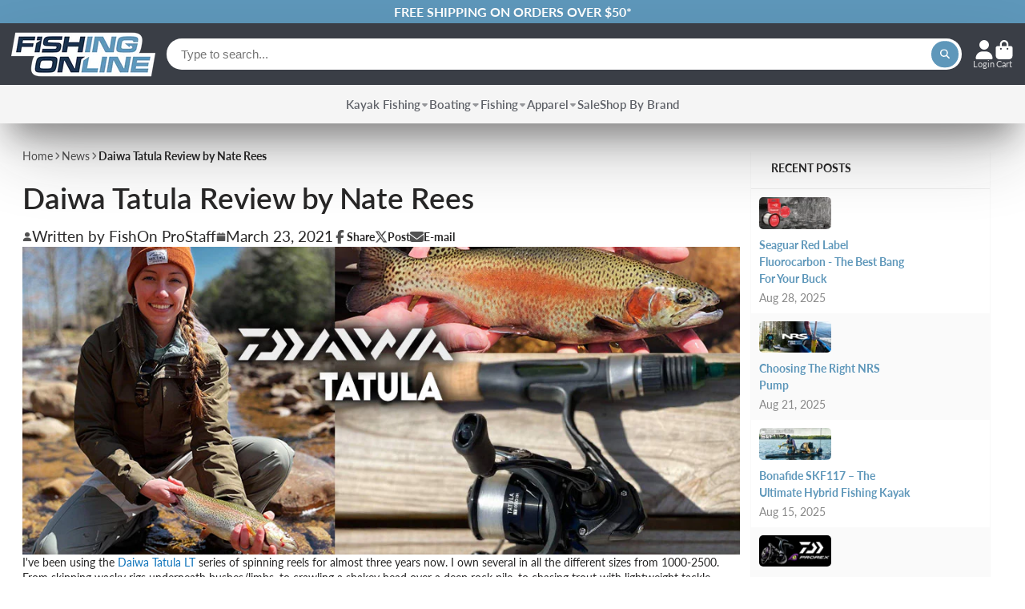

--- FILE ---
content_type: text/html; charset=utf-8
request_url: https://www.fishingonline.com/blogs/news/daiwa-tatula-review-by-nate-rees
body_size: 40566
content:
<!doctype html>
<html class="no-js" lang="en">
  <head><meta charset="utf-8">
<meta http-equiv="x-ua-compatible" content="ie=edge">
<meta name="viewport" content="width=device-width, initial-scale=1.0">
 

    
<meta name="google-site-verification" content="Q_WDhJyIDy9ydTHYwK3XviiBKF-ZnW4x7gvC9eqbV4I">
<meta name="msvalidate.01" content="F38C988BF30D797A6EA72FDCEA35C3D1">

<meta name="theme-color" content="#5e97ba">
<link rel="preconnect" href="https://cdn.shopify.com" crossorigin>

     <link rel="canonical" href="https://www.fishingonline.com/blogs/news/daiwa-tatula-review-by-nate-rees">
<title>Daiwa Tatula Review by Nate Rees | News | Fishing Online</title><meta name="description" content="Nathan Rees discussed the Daiwa Tatula LT Spinning reels by giving us a brief review and his thoughts after he&amp;#39;s put one through the ringer.">


<meta property="og:site_name" content="Fishing Online">
<meta property="og:url" content="https://www.fishingonline.com/blogs/news/daiwa-tatula-review-by-nate-rees">
<meta property="og:title" content="Daiwa Tatula Review by Nate Rees">
<meta property="og:type" content="article">
<meta property="og:description" content="Nathan Rees discussed the Daiwa Tatula LT Spinning reels by giving us a brief review and his thoughts after he&#39;s put one through the ringer.">


<meta property="og:image" content="http://www.fishingonline.com/cdn/shop/articles/nate-reese-daiwa-tatula.jpg?v=1620666353">
      <meta property="og:image:secure_url" content="https://www.fishingonline.com/cdn/shop/articles/nate-reese-daiwa-tatula.jpg?v=1620666353">
      <meta property="og:image:width" content="1024">
      <meta property="og:image:height" content="522">
      <meta property="og:image:alt" content="Daiwa Tatula Review">


<meta name="twitter:site" content="@https://www.x.com/FishingOnline_"><meta name="twitter:card" content="summary_large_image">
<meta name="twitter:title" content="Daiwa Tatula Review by Nate Rees">
<meta name="twitter:description" content="Nathan Rees discussed the Daiwa Tatula LT Spinning reels by giving us a brief review and his thoughts after he&#39;s put one through the ringer.">

    <link rel="icon" type="image/png" href="https://cdn.shopify.com/s/files/1/2538/7502/files/favicon-96x96.png?v=1735255305" sizes="96x96" />
    <link rel="icon" type="image/svg+xml" href="https://cdn.shopify.com/s/files/1/2538/7502/files/favicon.svg?v=1735255305" />
    <link rel="shortcut icon" href="https://cdn.shopify.com/s/files/1/2538/7502/files/favicon.ico?v=1735255305" />
    <link rel="apple-touch-icon" sizes="180x180" href="https://cdn.shopify.com/s/files/1/2538/7502/files/apple-touch-icon.png?v=1735255305" />
    <meta name="apple-mobile-web-app-title" content="FishOn" />
    <link rel="manifest" href="https://cdn.shopify.com/s/files/1/2538/7502/files/site.webmanifest?v=1735255305" />
<script>window.performance && window.performance.mark && window.performance.mark('shopify.content_for_header.start');</script><meta id="shopify-digital-wallet" name="shopify-digital-wallet" content="/25387502/digital_wallets/dialog">
<meta name="shopify-checkout-api-token" content="4bc8c4b09b7560c76e069c4108be04f8">
<meta id="in-context-paypal-metadata" data-shop-id="25387502" data-venmo-supported="false" data-environment="production" data-locale="en_US" data-paypal-v4="true" data-currency="USD">
<link rel="alternate" type="application/atom+xml" title="Feed" href="/blogs/news.atom" />
<script async="async" src="/checkouts/internal/preloads.js?locale=en-US"></script>
<link rel="preconnect" href="https://shop.app" crossorigin="anonymous">
<script async="async" src="https://shop.app/checkouts/internal/preloads.js?locale=en-US&shop_id=25387502" crossorigin="anonymous"></script>
<script id="apple-pay-shop-capabilities" type="application/json">{"shopId":25387502,"countryCode":"US","currencyCode":"USD","merchantCapabilities":["supports3DS"],"merchantId":"gid:\/\/shopify\/Shop\/25387502","merchantName":"Fishing Online","requiredBillingContactFields":["postalAddress","email","phone"],"requiredShippingContactFields":["postalAddress","email","phone"],"shippingType":"shipping","supportedNetworks":["visa","masterCard","amex","discover","elo","jcb"],"total":{"type":"pending","label":"Fishing Online","amount":"1.00"},"shopifyPaymentsEnabled":true,"supportsSubscriptions":true}</script>
<script id="shopify-features" type="application/json">{"accessToken":"4bc8c4b09b7560c76e069c4108be04f8","betas":["rich-media-storefront-analytics"],"domain":"www.fishingonline.com","predictiveSearch":true,"shopId":25387502,"locale":"en"}</script>
<script>var Shopify = Shopify || {};
Shopify.shop = "fishing-online.myshopify.com";
Shopify.locale = "en";
Shopify.currency = {"active":"USD","rate":"1.0"};
Shopify.country = "US";
Shopify.theme = {"name":"ShowTime - Latest","id":150604775661,"schema_name":"ShowTime","schema_version":"7.13.9","theme_store_id":687,"role":"main"};
Shopify.theme.handle = "null";
Shopify.theme.style = {"id":null,"handle":null};
Shopify.cdnHost = "www.fishingonline.com/cdn";
Shopify.routes = Shopify.routes || {};
Shopify.routes.root = "/";</script>
<script type="module">!function(o){(o.Shopify=o.Shopify||{}).modules=!0}(window);</script>
<script>!function(o){function n(){var o=[];function n(){o.push(Array.prototype.slice.apply(arguments))}return n.q=o,n}var t=o.Shopify=o.Shopify||{};t.loadFeatures=n(),t.autoloadFeatures=n()}(window);</script>
<script>
  window.ShopifyPay = window.ShopifyPay || {};
  window.ShopifyPay.apiHost = "shop.app\/pay";
  window.ShopifyPay.redirectState = null;
</script>
<script id="shop-js-analytics" type="application/json">{"pageType":"article"}</script>
<script defer="defer" async type="module" src="//www.fishingonline.com/cdn/shopifycloud/shop-js/modules/v2/client.init-shop-cart-sync_C5BV16lS.en.esm.js"></script>
<script defer="defer" async type="module" src="//www.fishingonline.com/cdn/shopifycloud/shop-js/modules/v2/chunk.common_CygWptCX.esm.js"></script>
<script type="module">
  await import("//www.fishingonline.com/cdn/shopifycloud/shop-js/modules/v2/client.init-shop-cart-sync_C5BV16lS.en.esm.js");
await import("//www.fishingonline.com/cdn/shopifycloud/shop-js/modules/v2/chunk.common_CygWptCX.esm.js");

  window.Shopify.SignInWithShop?.initShopCartSync?.({"fedCMEnabled":true,"windoidEnabled":true});

</script>
<script>
  window.Shopify = window.Shopify || {};
  if (!window.Shopify.featureAssets) window.Shopify.featureAssets = {};
  window.Shopify.featureAssets['shop-js'] = {"shop-cart-sync":["modules/v2/client.shop-cart-sync_ZFArdW7E.en.esm.js","modules/v2/chunk.common_CygWptCX.esm.js"],"init-fed-cm":["modules/v2/client.init-fed-cm_CmiC4vf6.en.esm.js","modules/v2/chunk.common_CygWptCX.esm.js"],"shop-button":["modules/v2/client.shop-button_tlx5R9nI.en.esm.js","modules/v2/chunk.common_CygWptCX.esm.js"],"shop-cash-offers":["modules/v2/client.shop-cash-offers_DOA2yAJr.en.esm.js","modules/v2/chunk.common_CygWptCX.esm.js","modules/v2/chunk.modal_D71HUcav.esm.js"],"init-windoid":["modules/v2/client.init-windoid_sURxWdc1.en.esm.js","modules/v2/chunk.common_CygWptCX.esm.js"],"shop-toast-manager":["modules/v2/client.shop-toast-manager_ClPi3nE9.en.esm.js","modules/v2/chunk.common_CygWptCX.esm.js"],"init-shop-email-lookup-coordinator":["modules/v2/client.init-shop-email-lookup-coordinator_B8hsDcYM.en.esm.js","modules/v2/chunk.common_CygWptCX.esm.js"],"init-shop-cart-sync":["modules/v2/client.init-shop-cart-sync_C5BV16lS.en.esm.js","modules/v2/chunk.common_CygWptCX.esm.js"],"avatar":["modules/v2/client.avatar_BTnouDA3.en.esm.js"],"pay-button":["modules/v2/client.pay-button_FdsNuTd3.en.esm.js","modules/v2/chunk.common_CygWptCX.esm.js"],"init-customer-accounts":["modules/v2/client.init-customer-accounts_DxDtT_ad.en.esm.js","modules/v2/client.shop-login-button_C5VAVYt1.en.esm.js","modules/v2/chunk.common_CygWptCX.esm.js","modules/v2/chunk.modal_D71HUcav.esm.js"],"init-shop-for-new-customer-accounts":["modules/v2/client.init-shop-for-new-customer-accounts_ChsxoAhi.en.esm.js","modules/v2/client.shop-login-button_C5VAVYt1.en.esm.js","modules/v2/chunk.common_CygWptCX.esm.js","modules/v2/chunk.modal_D71HUcav.esm.js"],"shop-login-button":["modules/v2/client.shop-login-button_C5VAVYt1.en.esm.js","modules/v2/chunk.common_CygWptCX.esm.js","modules/v2/chunk.modal_D71HUcav.esm.js"],"init-customer-accounts-sign-up":["modules/v2/client.init-customer-accounts-sign-up_CPSyQ0Tj.en.esm.js","modules/v2/client.shop-login-button_C5VAVYt1.en.esm.js","modules/v2/chunk.common_CygWptCX.esm.js","modules/v2/chunk.modal_D71HUcav.esm.js"],"shop-follow-button":["modules/v2/client.shop-follow-button_Cva4Ekp9.en.esm.js","modules/v2/chunk.common_CygWptCX.esm.js","modules/v2/chunk.modal_D71HUcav.esm.js"],"checkout-modal":["modules/v2/client.checkout-modal_BPM8l0SH.en.esm.js","modules/v2/chunk.common_CygWptCX.esm.js","modules/v2/chunk.modal_D71HUcav.esm.js"],"lead-capture":["modules/v2/client.lead-capture_Bi8yE_yS.en.esm.js","modules/v2/chunk.common_CygWptCX.esm.js","modules/v2/chunk.modal_D71HUcav.esm.js"],"shop-login":["modules/v2/client.shop-login_D6lNrXab.en.esm.js","modules/v2/chunk.common_CygWptCX.esm.js","modules/v2/chunk.modal_D71HUcav.esm.js"],"payment-terms":["modules/v2/client.payment-terms_CZxnsJam.en.esm.js","modules/v2/chunk.common_CygWptCX.esm.js","modules/v2/chunk.modal_D71HUcav.esm.js"]};
</script>
<script>(function() {
  var isLoaded = false;
  function asyncLoad() {
    if (isLoaded) return;
    isLoaded = true;
    var urls = ["https:\/\/chimpstatic.com\/mcjs-connected\/js\/users\/22e516fa0e5a3621996f6c46a\/15b5ebc8f4f236f3e2a1fc1d6.js?shop=fishing-online.myshopify.com","https:\/\/loox.io\/widget\/efE6uQOBit\/loox.1741632422780.js?shop=fishing-online.myshopify.com","https:\/\/searchanise-ef84.kxcdn.com\/widgets\/shopify\/init.js?a=0i7v0k4T0G\u0026shop=fishing-online.myshopify.com"];
    for (var i = 0; i < urls.length; i++) {
      var s = document.createElement('script');
      s.type = 'text/javascript';
      s.async = true;
      s.src = urls[i];
      var x = document.getElementsByTagName('script')[0];
      x.parentNode.insertBefore(s, x);
    }
  };
  if(window.attachEvent) {
    window.attachEvent('onload', asyncLoad);
  } else {
    window.addEventListener('load', asyncLoad, false);
  }
})();</script>
<script id="__st">var __st={"a":25387502,"offset":-18000,"reqid":"122b06ff-9a13-4ac6-8851-1bb5917c11f3-1768722871","pageurl":"www.fishingonline.com\/blogs\/news\/daiwa-tatula-review-by-nate-rees","s":"articles-556530434201","u":"d77acd612353","p":"article","rtyp":"article","rid":556530434201};</script>
<script>window.ShopifyPaypalV4VisibilityTracking = true;</script>
<script id="captcha-bootstrap">!function(){'use strict';const t='contact',e='account',n='new_comment',o=[[t,t],['blogs',n],['comments',n],[t,'customer']],c=[[e,'customer_login'],[e,'guest_login'],[e,'recover_customer_password'],[e,'create_customer']],r=t=>t.map((([t,e])=>`form[action*='/${t}']:not([data-nocaptcha='true']) input[name='form_type'][value='${e}']`)).join(','),a=t=>()=>t?[...document.querySelectorAll(t)].map((t=>t.form)):[];function s(){const t=[...o],e=r(t);return a(e)}const i='password',u='form_key',d=['recaptcha-v3-token','g-recaptcha-response','h-captcha-response',i],f=()=>{try{return window.sessionStorage}catch{return}},m='__shopify_v',_=t=>t.elements[u];function p(t,e,n=!1){try{const o=window.sessionStorage,c=JSON.parse(o.getItem(e)),{data:r}=function(t){const{data:e,action:n}=t;return t[m]||n?{data:e,action:n}:{data:t,action:n}}(c);for(const[e,n]of Object.entries(r))t.elements[e]&&(t.elements[e].value=n);n&&o.removeItem(e)}catch(o){console.error('form repopulation failed',{error:o})}}const l='form_type',E='cptcha';function T(t){t.dataset[E]=!0}const w=window,h=w.document,L='Shopify',v='ce_forms',y='captcha';let A=!1;((t,e)=>{const n=(g='f06e6c50-85a8-45c8-87d0-21a2b65856fe',I='https://cdn.shopify.com/shopifycloud/storefront-forms-hcaptcha/ce_storefront_forms_captcha_hcaptcha.v1.5.2.iife.js',D={infoText:'Protected by hCaptcha',privacyText:'Privacy',termsText:'Terms'},(t,e,n)=>{const o=w[L][v],c=o.bindForm;if(c)return c(t,g,e,D).then(n);var r;o.q.push([[t,g,e,D],n]),r=I,A||(h.body.append(Object.assign(h.createElement('script'),{id:'captcha-provider',async:!0,src:r})),A=!0)});var g,I,D;w[L]=w[L]||{},w[L][v]=w[L][v]||{},w[L][v].q=[],w[L][y]=w[L][y]||{},w[L][y].protect=function(t,e){n(t,void 0,e),T(t)},Object.freeze(w[L][y]),function(t,e,n,w,h,L){const[v,y,A,g]=function(t,e,n){const i=e?o:[],u=t?c:[],d=[...i,...u],f=r(d),m=r(i),_=r(d.filter((([t,e])=>n.includes(e))));return[a(f),a(m),a(_),s()]}(w,h,L),I=t=>{const e=t.target;return e instanceof HTMLFormElement?e:e&&e.form},D=t=>v().includes(t);t.addEventListener('submit',(t=>{const e=I(t);if(!e)return;const n=D(e)&&!e.dataset.hcaptchaBound&&!e.dataset.recaptchaBound,o=_(e),c=g().includes(e)&&(!o||!o.value);(n||c)&&t.preventDefault(),c&&!n&&(function(t){try{if(!f())return;!function(t){const e=f();if(!e)return;const n=_(t);if(!n)return;const o=n.value;o&&e.removeItem(o)}(t);const e=Array.from(Array(32),(()=>Math.random().toString(36)[2])).join('');!function(t,e){_(t)||t.append(Object.assign(document.createElement('input'),{type:'hidden',name:u})),t.elements[u].value=e}(t,e),function(t,e){const n=f();if(!n)return;const o=[...t.querySelectorAll(`input[type='${i}']`)].map((({name:t})=>t)),c=[...d,...o],r={};for(const[a,s]of new FormData(t).entries())c.includes(a)||(r[a]=s);n.setItem(e,JSON.stringify({[m]:1,action:t.action,data:r}))}(t,e)}catch(e){console.error('failed to persist form',e)}}(e),e.submit())}));const S=(t,e)=>{t&&!t.dataset[E]&&(n(t,e.some((e=>e===t))),T(t))};for(const o of['focusin','change'])t.addEventListener(o,(t=>{const e=I(t);D(e)&&S(e,y())}));const B=e.get('form_key'),M=e.get(l),P=B&&M;t.addEventListener('DOMContentLoaded',(()=>{const t=y();if(P)for(const e of t)e.elements[l].value===M&&p(e,B);[...new Set([...A(),...v().filter((t=>'true'===t.dataset.shopifyCaptcha))])].forEach((e=>S(e,t)))}))}(h,new URLSearchParams(w.location.search),n,t,e,['guest_login'])})(!0,!0)}();</script>
<script integrity="sha256-4kQ18oKyAcykRKYeNunJcIwy7WH5gtpwJnB7kiuLZ1E=" data-source-attribution="shopify.loadfeatures" defer="defer" src="//www.fishingonline.com/cdn/shopifycloud/storefront/assets/storefront/load_feature-a0a9edcb.js" crossorigin="anonymous"></script>
<script crossorigin="anonymous" defer="defer" src="//www.fishingonline.com/cdn/shopifycloud/storefront/assets/shopify_pay/storefront-65b4c6d7.js?v=20250812"></script>
<script data-source-attribution="shopify.dynamic_checkout.dynamic.init">var Shopify=Shopify||{};Shopify.PaymentButton=Shopify.PaymentButton||{isStorefrontPortableWallets:!0,init:function(){window.Shopify.PaymentButton.init=function(){};var t=document.createElement("script");t.src="https://www.fishingonline.com/cdn/shopifycloud/portable-wallets/latest/portable-wallets.en.js",t.type="module",document.head.appendChild(t)}};
</script>
<script data-source-attribution="shopify.dynamic_checkout.buyer_consent">
  function portableWalletsHideBuyerConsent(e){var t=document.getElementById("shopify-buyer-consent"),n=document.getElementById("shopify-subscription-policy-button");t&&n&&(t.classList.add("hidden"),t.setAttribute("aria-hidden","true"),n.removeEventListener("click",e))}function portableWalletsShowBuyerConsent(e){var t=document.getElementById("shopify-buyer-consent"),n=document.getElementById("shopify-subscription-policy-button");t&&n&&(t.classList.remove("hidden"),t.removeAttribute("aria-hidden"),n.addEventListener("click",e))}window.Shopify?.PaymentButton&&(window.Shopify.PaymentButton.hideBuyerConsent=portableWalletsHideBuyerConsent,window.Shopify.PaymentButton.showBuyerConsent=portableWalletsShowBuyerConsent);
</script>
<script data-source-attribution="shopify.dynamic_checkout.cart.bootstrap">document.addEventListener("DOMContentLoaded",(function(){function t(){return document.querySelector("shopify-accelerated-checkout-cart, shopify-accelerated-checkout")}if(t())Shopify.PaymentButton.init();else{new MutationObserver((function(e,n){t()&&(Shopify.PaymentButton.init(),n.disconnect())})).observe(document.body,{childList:!0,subtree:!0})}}));
</script>
<link id="shopify-accelerated-checkout-styles" rel="stylesheet" media="screen" href="https://www.fishingonline.com/cdn/shopifycloud/portable-wallets/latest/accelerated-checkout-backwards-compat.css" crossorigin="anonymous">
<style id="shopify-accelerated-checkout-cart">
        #shopify-buyer-consent {
  margin-top: 1em;
  display: inline-block;
  width: 100%;
}

#shopify-buyer-consent.hidden {
  display: none;
}

#shopify-subscription-policy-button {
  background: none;
  border: none;
  padding: 0;
  text-decoration: underline;
  font-size: inherit;
  cursor: pointer;
}

#shopify-subscription-policy-button::before {
  box-shadow: none;
}

      </style>

<script>window.performance && window.performance.mark && window.performance.mark('shopify.content_for_header.end');</script>

    

<style data-shopify>
    @font-face {
  font-family: Lato;
  font-weight: 400;
  font-style: normal;
  font-display: swap;
  src: url("//www.fishingonline.com/cdn/fonts/lato/lato_n4.c3b93d431f0091c8be23185e15c9d1fee1e971c5.woff2") format("woff2"),
       url("//www.fishingonline.com/cdn/fonts/lato/lato_n4.d5c00c781efb195594fd2fd4ad04f7882949e327.woff") format("woff");
}

    @font-face {
  font-family: Lato;
  font-weight: 700;
  font-style: normal;
  font-display: swap;
  src: url("//www.fishingonline.com/cdn/fonts/lato/lato_n7.900f219bc7337bc57a7a2151983f0a4a4d9d5dcf.woff2") format("woff2"),
       url("//www.fishingonline.com/cdn/fonts/lato/lato_n7.a55c60751adcc35be7c4f8a0313f9698598612ee.woff") format("woff");
}

    @font-face {
  font-family: Lato;
  font-weight: 400;
  font-style: italic;
  font-display: swap;
  src: url("//www.fishingonline.com/cdn/fonts/lato/lato_i4.09c847adc47c2fefc3368f2e241a3712168bc4b6.woff2") format("woff2"),
       url("//www.fishingonline.com/cdn/fonts/lato/lato_i4.3c7d9eb6c1b0a2bf62d892c3ee4582b016d0f30c.woff") format("woff");
}

    @font-face {
  font-family: Lato;
  font-weight: 700;
  font-style: italic;
  font-display: swap;
  src: url("//www.fishingonline.com/cdn/fonts/lato/lato_i7.16ba75868b37083a879b8dd9f2be44e067dfbf92.woff2") format("woff2"),
       url("//www.fishingonline.com/cdn/fonts/lato/lato_i7.4c07c2b3b7e64ab516aa2f2081d2bb0366b9dce8.woff") format("woff");
}

    @font-face {
  font-family: Lato;
  font-weight: 600;
  font-style: normal;
  font-display: swap;
  src: url("//www.fishingonline.com/cdn/fonts/lato/lato_n6.38d0e3b23b74a60f769c51d1df73fac96c580d59.woff2") format("woff2"),
       url("//www.fishingonline.com/cdn/fonts/lato/lato_n6.3365366161bdcc36a3f97cfbb23954d8c4bf4079.woff") format("woff");
}


    :root {
    --font-body-family: Lato, sans-serif;
    --font-body-style: normal;
    --font-body-weight: 400;
    --font-body-weight-bold: 700;

    --font-heading-family: Lato, sans-serif;
    --font-heading-style: normal;
    --font-heading-weight: 600;

    --font-scale: 1.0;

    
    --color-g-text: #282727;--color-g-text-alpha-80: rgba(27, 26, 26, 0.8);
    --color-g-text-alpha-70: rgba(27, 26, 26, 0.7);
    --color-g-text-alpha-50: rgba(27, 26, 26, 0.5);
    --color-g-text-alpha-60: rgba(27, 26, 26, 0.6);
    --color-g-text-alpha-40: rgba(27, 26, 26, 0.4);
    --color-g-text-alpha-30: rgba(27, 26, 26, 0.3);
    --color-g-text-alpha-20: rgba(27, 26, 26, 0.2);
    --color-g-text-alpha-10: rgba(27, 26, 26, 0.1);

    --color-g-bg: #FFFFFF;
    --color-g-bg-d5: #f2f2f2;
    --color-g-bg-d15: #e6e6e6;
    --color-g-bg-alpha-0: rgba(255, 255, 255, 0);
    --color-g-bg-alpha-70: rgba(255, 255, 255, 0.7);
    --color-g-bg-border: #cccccc;
    --color-g-fg: #FFFFFF;
    --color-g-fg-alpha-70: rgba(255, 255, 255, 0.7);
    --color-g-fg-alpha-50: rgba(255, 255, 255, 0.5);
    --color-g-fg-d10: #e6e6e6;
    --color-g-fg-d20: #cccccc;
    --color-g-accent: #5e97ba;
    --color-g-sale: #B12704;
    --color-g-warning: #fd7e14;
    --color-g-success: #198754;
    --color-g-danger: #dc3545;
    --color-g-star-rating: #FFA41C;

    --color-g-button-text: #ffffff;
    --color-g-button-bg: #5e97ba;
    --color-g-button-bg-hover: #4c8bb2;
    --color-g-button-shadow-l1: rgba(38, 70, 89, 0.3);
    --color-g-button-shadow-l2: rgba(38, 70, 89, 0.15);
    --color-g-button-shadow-l3: #386784;
    --color-g-button-bg-gradient: #7dbfe8;

    --color-g-button-buy-it-now-text: #000;
    --color-g-button-buy-it-now-bg: #feaa2c;
    --color-g-button-buy-it-now-bg-hover: #fea013;

    --color-g-product-badge-sale: #DC3545;
    --color-g-product-badge-sold-out: #7D959F;

    --border-radius-base: 1.125rem;
    --border-radius-inner: 0.7rem;
    --border-radius-sm: 0.25rem;
    --transition-base: 0.3s;

    --box-shadow-large: rgb(50 50 93 / 25%) 0px 50px 100px -20px, rgb(0 0 0 / 30%) 0px 30px 60px -30px;

    --container-width: 1420px;
    /*--container-spacer: min(3rem, 5vw); jah */
      --container-spacer: min(1rem, 5vw);
    /* --glob-gutter: clamp(3vw, 1.4rem, 30px); */
    --glob-gutter: min(3vw, 1.4rem);
    }
</style>
<link rel="preconnect" href="https://fonts.shopifycdn.com" crossorigin><link rel="preload" as="font" href="//www.fishingonline.com/cdn/fonts/lato/lato_n4.c3b93d431f0091c8be23185e15c9d1fee1e971c5.woff2" type="font/woff2" crossorigin><link rel="preload" as="font" href="//www.fishingonline.com/cdn/fonts/lato/lato_n6.38d0e3b23b74a60f769c51d1df73fac96c580d59.woff2" type="font/woff2" crossorigin><script>
      document.documentElement.className = document.documentElement.className.replace('no-js', 'js');
      if (Shopify.designMode) {
        document.documentElement.classList.add('shopify-design-mode');
      }
      function lazyImageOnLoad(img) {
        img.setAttribute('loaded', '');
      }
    </script>

    <link href="//www.fishingonline.com/cdn/shop/t/35/assets/core.css?v=37156437228802563611749479443" rel="stylesheet" type="text/css" media="all" />
    <link href="//www.fishingonline.com/cdn/shop/t/35/assets/fo-custom.css?v=159703966525837949241749479454" rel="stylesheet" type="text/css" media="all" />

    <script type="application/ld+json">
    {
      "@context": "https://schema.org",
      "@type": "BreadcrumbList",
      "itemListElement": [{
            "@type": "ListItem",
            "position": 1,
            "item": {
              "@id": "https://www.fishingonline.com/blogs/news",
              "name": "News"
            }
          },{
            "@type": "ListItem",
            "position": 2,
            "item": {
              "@id": "https://www.fishingonline.com/blogs/news/daiwa-tatula-review-by-nate-rees",
              "name": "Daiwa Tatula Review by Nate Rees"
            }
          }]
    }
  </script>
 
<script type="application/ld+json">
{
  "@context": "https://schema.org",
  "@type": "Article",
  "datePublished": "Tuesday, March 23, 2021 at 11:26 am -0400",
  "dateModified": "Thursday, February 6, 2025 at 9:40 pm -0500",
  "articleSection": "News",
  "backstory": "Our Blog consists of product reviews by Kayak Anglers, Tips and Tricks for Kayak Fishing, and great articles that deal with Fishing in general!",
  "headline": "Daiwa Tatula Review by Nate Rees",
  "description": "","image": {
    "@type": "ImageObject",
    "url": "https://www.fishingonline.com/cdn/shop/articles/nate-reese-daiwa-tatula_800x800.jpg?v=1620666353",
    "height": "800px",
    "width": "800px"
  },"wordCount": "296",
  "author": {
    "@type": "Person",
    "name": "FishOn ProStaff"
  },
  "publisher": {
    "@type": "Organization",
    "name": "Fishing Online",
    "url": "https://www.fishingonline.com",
    "logo": {
      "@type": "ImageObject",
      "url": "https://www.fishingonline.com/cdn/shop/t/35/assets/fishing-online-logo.webp?v=55782854079669310961749479453"
    }
  },
  "mainEntityOfPage": {
    "@type": "WebPage",
    "@id": "https://www.fishingonline.com/blogs/news/daiwa-tatula-review-by-nate-rees"
  }
}
</script>
      
<script type="application/ld+json">
{
  "@context": "https://schema.org",
  "@type": "WebSite",
  "name": "Fishing Online",
  "url": "https://www.fishingonline.com",
  "sameAs": [
    "https://www.facebook.com/FishingOnlineStore/",
    "https://www.instagram.com/fishingonline/",
    "https://www.youtube.com/c/Fishingonline",
    "https://x.com/FishingOnline_",
    "https://www.tiktok.com/@fishing_online"
  ],
  "potentialAction": {
    "@type": "SearchAction",
    "target": "https://www.fishingonline.com/pages/search-results-page?q={search_term_string}",
    "query-input": "required name=search_term_string"
  }
}
</script>

<script type="application/ld+json">
{
  "@context": "https://schema.org",
  "@type": "LocalBusiness",
  "name": "Fishing Online",
  "url": "https://www.fishingonline.com",
  "image": "https://www.fishingonline.com/cdn/shop/t/35/assets/fishing-online-logo.svg?v=59520993316812461441749479453",
  "telephone": "+18445347466",
  "priceRange": "$$",
  "openingHoursSpecification": {
    "@type": "OpeningHoursSpecification",
    "dayOfWeek": [
      "Monday",
      "Tuesday",
      "Wednesday",
      "Thursday",
      "Friday"
    ],
    "opens": "10:00",
    "closes": "16:00"
  },
  "address": {
    "@type": "PostalAddress",
    "streetAddress": "457 Constitution Blvd",
    "addressLocality": "New Brighton",
    "addressRegion": "PA",
    "postalCode": "15066",
    "addressCountry": "US"
  }
}
</script>

<script type="application/ld+json">
{
  "@context": "https://schema.org",
  "@type": "Organization",
  "url": "https://www.fishingonline.com",
  "name": "Fishing Online",
  "logo": "https://www.fishingonline.com/cdn/shop/t/35/assets/fishing-online-logo.svg?v=59520993316812461441749479453",
  "email": "info@fishingonline.com",
  "faxNumber": "+7245815783",
  "address": {
    "@type": "PostalAddress",
    "streetAddress": "406 Constitution Blvd",
    "addressLocality": "New Brighton",
    "addressRegion": "PA",
    "postalCode": "15066",
    "addressCountry": "US"
  },
  "contactPoint": [{
    "@type": "ContactPoint",
    "contactType": "Customer Service",
    "url": "https://www.fishingonline.com/pages/contact-us",
    "telephone": "+18445347466",
    "email": "info@fishingonline.com"
  }]
}
</script>


  <link href="https://monorail-edge.shopifysvc.com" rel="dns-prefetch">
<script>(function(){if ("sendBeacon" in navigator && "performance" in window) {try {var session_token_from_headers = performance.getEntriesByType('navigation')[0].serverTiming.find(x => x.name == '_s').description;} catch {var session_token_from_headers = undefined;}var session_cookie_matches = document.cookie.match(/_shopify_s=([^;]*)/);var session_token_from_cookie = session_cookie_matches && session_cookie_matches.length === 2 ? session_cookie_matches[1] : "";var session_token = session_token_from_headers || session_token_from_cookie || "";function handle_abandonment_event(e) {var entries = performance.getEntries().filter(function(entry) {return /monorail-edge.shopifysvc.com/.test(entry.name);});if (!window.abandonment_tracked && entries.length === 0) {window.abandonment_tracked = true;var currentMs = Date.now();var navigation_start = performance.timing.navigationStart;var payload = {shop_id: 25387502,url: window.location.href,navigation_start,duration: currentMs - navigation_start,session_token,page_type: "article"};window.navigator.sendBeacon("https://monorail-edge.shopifysvc.com/v1/produce", JSON.stringify({schema_id: "online_store_buyer_site_abandonment/1.1",payload: payload,metadata: {event_created_at_ms: currentMs,event_sent_at_ms: currentMs}}));}}window.addEventListener('pagehide', handle_abandonment_event);}}());</script>
<script id="web-pixels-manager-setup">(function e(e,d,r,n,o){if(void 0===o&&(o={}),!Boolean(null===(a=null===(i=window.Shopify)||void 0===i?void 0:i.analytics)||void 0===a?void 0:a.replayQueue)){var i,a;window.Shopify=window.Shopify||{};var t=window.Shopify;t.analytics=t.analytics||{};var s=t.analytics;s.replayQueue=[],s.publish=function(e,d,r){return s.replayQueue.push([e,d,r]),!0};try{self.performance.mark("wpm:start")}catch(e){}var l=function(){var e={modern:/Edge?\/(1{2}[4-9]|1[2-9]\d|[2-9]\d{2}|\d{4,})\.\d+(\.\d+|)|Firefox\/(1{2}[4-9]|1[2-9]\d|[2-9]\d{2}|\d{4,})\.\d+(\.\d+|)|Chrom(ium|e)\/(9{2}|\d{3,})\.\d+(\.\d+|)|(Maci|X1{2}).+ Version\/(15\.\d+|(1[6-9]|[2-9]\d|\d{3,})\.\d+)([,.]\d+|)( \(\w+\)|)( Mobile\/\w+|) Safari\/|Chrome.+OPR\/(9{2}|\d{3,})\.\d+\.\d+|(CPU[ +]OS|iPhone[ +]OS|CPU[ +]iPhone|CPU IPhone OS|CPU iPad OS)[ +]+(15[._]\d+|(1[6-9]|[2-9]\d|\d{3,})[._]\d+)([._]\d+|)|Android:?[ /-](13[3-9]|1[4-9]\d|[2-9]\d{2}|\d{4,})(\.\d+|)(\.\d+|)|Android.+Firefox\/(13[5-9]|1[4-9]\d|[2-9]\d{2}|\d{4,})\.\d+(\.\d+|)|Android.+Chrom(ium|e)\/(13[3-9]|1[4-9]\d|[2-9]\d{2}|\d{4,})\.\d+(\.\d+|)|SamsungBrowser\/([2-9]\d|\d{3,})\.\d+/,legacy:/Edge?\/(1[6-9]|[2-9]\d|\d{3,})\.\d+(\.\d+|)|Firefox\/(5[4-9]|[6-9]\d|\d{3,})\.\d+(\.\d+|)|Chrom(ium|e)\/(5[1-9]|[6-9]\d|\d{3,})\.\d+(\.\d+|)([\d.]+$|.*Safari\/(?![\d.]+ Edge\/[\d.]+$))|(Maci|X1{2}).+ Version\/(10\.\d+|(1[1-9]|[2-9]\d|\d{3,})\.\d+)([,.]\d+|)( \(\w+\)|)( Mobile\/\w+|) Safari\/|Chrome.+OPR\/(3[89]|[4-9]\d|\d{3,})\.\d+\.\d+|(CPU[ +]OS|iPhone[ +]OS|CPU[ +]iPhone|CPU IPhone OS|CPU iPad OS)[ +]+(10[._]\d+|(1[1-9]|[2-9]\d|\d{3,})[._]\d+)([._]\d+|)|Android:?[ /-](13[3-9]|1[4-9]\d|[2-9]\d{2}|\d{4,})(\.\d+|)(\.\d+|)|Mobile Safari.+OPR\/([89]\d|\d{3,})\.\d+\.\d+|Android.+Firefox\/(13[5-9]|1[4-9]\d|[2-9]\d{2}|\d{4,})\.\d+(\.\d+|)|Android.+Chrom(ium|e)\/(13[3-9]|1[4-9]\d|[2-9]\d{2}|\d{4,})\.\d+(\.\d+|)|Android.+(UC? ?Browser|UCWEB|U3)[ /]?(15\.([5-9]|\d{2,})|(1[6-9]|[2-9]\d|\d{3,})\.\d+)\.\d+|SamsungBrowser\/(5\.\d+|([6-9]|\d{2,})\.\d+)|Android.+MQ{2}Browser\/(14(\.(9|\d{2,})|)|(1[5-9]|[2-9]\d|\d{3,})(\.\d+|))(\.\d+|)|K[Aa][Ii]OS\/(3\.\d+|([4-9]|\d{2,})\.\d+)(\.\d+|)/},d=e.modern,r=e.legacy,n=navigator.userAgent;return n.match(d)?"modern":n.match(r)?"legacy":"unknown"}(),u="modern"===l?"modern":"legacy",c=(null!=n?n:{modern:"",legacy:""})[u],f=function(e){return[e.baseUrl,"/wpm","/b",e.hashVersion,"modern"===e.buildTarget?"m":"l",".js"].join("")}({baseUrl:d,hashVersion:r,buildTarget:u}),m=function(e){var d=e.version,r=e.bundleTarget,n=e.surface,o=e.pageUrl,i=e.monorailEndpoint;return{emit:function(e){var a=e.status,t=e.errorMsg,s=(new Date).getTime(),l=JSON.stringify({metadata:{event_sent_at_ms:s},events:[{schema_id:"web_pixels_manager_load/3.1",payload:{version:d,bundle_target:r,page_url:o,status:a,surface:n,error_msg:t},metadata:{event_created_at_ms:s}}]});if(!i)return console&&console.warn&&console.warn("[Web Pixels Manager] No Monorail endpoint provided, skipping logging."),!1;try{return self.navigator.sendBeacon.bind(self.navigator)(i,l)}catch(e){}var u=new XMLHttpRequest;try{return u.open("POST",i,!0),u.setRequestHeader("Content-Type","text/plain"),u.send(l),!0}catch(e){return console&&console.warn&&console.warn("[Web Pixels Manager] Got an unhandled error while logging to Monorail."),!1}}}}({version:r,bundleTarget:l,surface:e.surface,pageUrl:self.location.href,monorailEndpoint:e.monorailEndpoint});try{o.browserTarget=l,function(e){var d=e.src,r=e.async,n=void 0===r||r,o=e.onload,i=e.onerror,a=e.sri,t=e.scriptDataAttributes,s=void 0===t?{}:t,l=document.createElement("script"),u=document.querySelector("head"),c=document.querySelector("body");if(l.async=n,l.src=d,a&&(l.integrity=a,l.crossOrigin="anonymous"),s)for(var f in s)if(Object.prototype.hasOwnProperty.call(s,f))try{l.dataset[f]=s[f]}catch(e){}if(o&&l.addEventListener("load",o),i&&l.addEventListener("error",i),u)u.appendChild(l);else{if(!c)throw new Error("Did not find a head or body element to append the script");c.appendChild(l)}}({src:f,async:!0,onload:function(){if(!function(){var e,d;return Boolean(null===(d=null===(e=window.Shopify)||void 0===e?void 0:e.analytics)||void 0===d?void 0:d.initialized)}()){var d=window.webPixelsManager.init(e)||void 0;if(d){var r=window.Shopify.analytics;r.replayQueue.forEach((function(e){var r=e[0],n=e[1],o=e[2];d.publishCustomEvent(r,n,o)})),r.replayQueue=[],r.publish=d.publishCustomEvent,r.visitor=d.visitor,r.initialized=!0}}},onerror:function(){return m.emit({status:"failed",errorMsg:"".concat(f," has failed to load")})},sri:function(e){var d=/^sha384-[A-Za-z0-9+/=]+$/;return"string"==typeof e&&d.test(e)}(c)?c:"",scriptDataAttributes:o}),m.emit({status:"loading"})}catch(e){m.emit({status:"failed",errorMsg:(null==e?void 0:e.message)||"Unknown error"})}}})({shopId: 25387502,storefrontBaseUrl: "https://www.fishingonline.com",extensionsBaseUrl: "https://extensions.shopifycdn.com/cdn/shopifycloud/web-pixels-manager",monorailEndpoint: "https://monorail-edge.shopifysvc.com/unstable/produce_batch",surface: "storefront-renderer",enabledBetaFlags: ["2dca8a86"],webPixelsConfigList: [{"id":"207814893","configuration":"{\"apiKey\":\"0i7v0k4T0G\", \"host\":\"searchserverapi.com\"}","eventPayloadVersion":"v1","runtimeContext":"STRICT","scriptVersion":"5559ea45e47b67d15b30b79e7c6719da","type":"APP","apiClientId":578825,"privacyPurposes":["ANALYTICS"],"dataSharingAdjustments":{"protectedCustomerApprovalScopes":["read_customer_personal_data"]}},{"id":"65372397","eventPayloadVersion":"1","runtimeContext":"LAX","scriptVersion":"4","type":"CUSTOM","privacyPurposes":[],"name":"GTM Pixel"},{"id":"shopify-app-pixel","configuration":"{}","eventPayloadVersion":"v1","runtimeContext":"STRICT","scriptVersion":"0450","apiClientId":"shopify-pixel","type":"APP","privacyPurposes":["ANALYTICS","MARKETING"]},{"id":"shopify-custom-pixel","eventPayloadVersion":"v1","runtimeContext":"LAX","scriptVersion":"0450","apiClientId":"shopify-pixel","type":"CUSTOM","privacyPurposes":["ANALYTICS","MARKETING"]}],isMerchantRequest: false,initData: {"shop":{"name":"Fishing Online","paymentSettings":{"currencyCode":"USD"},"myshopifyDomain":"fishing-online.myshopify.com","countryCode":"US","storefrontUrl":"https:\/\/www.fishingonline.com"},"customer":null,"cart":null,"checkout":null,"productVariants":[],"purchasingCompany":null},},"https://www.fishingonline.com/cdn","fcfee988w5aeb613cpc8e4bc33m6693e112",{"modern":"","legacy":""},{"shopId":"25387502","storefrontBaseUrl":"https:\/\/www.fishingonline.com","extensionBaseUrl":"https:\/\/extensions.shopifycdn.com\/cdn\/shopifycloud\/web-pixels-manager","surface":"storefront-renderer","enabledBetaFlags":"[\"2dca8a86\"]","isMerchantRequest":"false","hashVersion":"fcfee988w5aeb613cpc8e4bc33m6693e112","publish":"custom","events":"[[\"page_viewed\",{}]]"});</script><script>
  window.ShopifyAnalytics = window.ShopifyAnalytics || {};
  window.ShopifyAnalytics.meta = window.ShopifyAnalytics.meta || {};
  window.ShopifyAnalytics.meta.currency = 'USD';
  var meta = {"page":{"pageType":"article","resourceType":"article","resourceId":556530434201,"requestId":"122b06ff-9a13-4ac6-8851-1bb5917c11f3-1768722871"}};
  for (var attr in meta) {
    window.ShopifyAnalytics.meta[attr] = meta[attr];
  }
</script>
<script class="analytics">
  (function () {
    var customDocumentWrite = function(content) {
      var jquery = null;

      if (window.jQuery) {
        jquery = window.jQuery;
      } else if (window.Checkout && window.Checkout.$) {
        jquery = window.Checkout.$;
      }

      if (jquery) {
        jquery('body').append(content);
      }
    };

    var hasLoggedConversion = function(token) {
      if (token) {
        return document.cookie.indexOf('loggedConversion=' + token) !== -1;
      }
      return false;
    }

    var setCookieIfConversion = function(token) {
      if (token) {
        var twoMonthsFromNow = new Date(Date.now());
        twoMonthsFromNow.setMonth(twoMonthsFromNow.getMonth() + 2);

        document.cookie = 'loggedConversion=' + token + '; expires=' + twoMonthsFromNow;
      }
    }

    var trekkie = window.ShopifyAnalytics.lib = window.trekkie = window.trekkie || [];
    if (trekkie.integrations) {
      return;
    }
    trekkie.methods = [
      'identify',
      'page',
      'ready',
      'track',
      'trackForm',
      'trackLink'
    ];
    trekkie.factory = function(method) {
      return function() {
        var args = Array.prototype.slice.call(arguments);
        args.unshift(method);
        trekkie.push(args);
        return trekkie;
      };
    };
    for (var i = 0; i < trekkie.methods.length; i++) {
      var key = trekkie.methods[i];
      trekkie[key] = trekkie.factory(key);
    }
    trekkie.load = function(config) {
      trekkie.config = config || {};
      trekkie.config.initialDocumentCookie = document.cookie;
      var first = document.getElementsByTagName('script')[0];
      var script = document.createElement('script');
      script.type = 'text/javascript';
      script.onerror = function(e) {
        var scriptFallback = document.createElement('script');
        scriptFallback.type = 'text/javascript';
        scriptFallback.onerror = function(error) {
                var Monorail = {
      produce: function produce(monorailDomain, schemaId, payload) {
        var currentMs = new Date().getTime();
        var event = {
          schema_id: schemaId,
          payload: payload,
          metadata: {
            event_created_at_ms: currentMs,
            event_sent_at_ms: currentMs
          }
        };
        return Monorail.sendRequest("https://" + monorailDomain + "/v1/produce", JSON.stringify(event));
      },
      sendRequest: function sendRequest(endpointUrl, payload) {
        // Try the sendBeacon API
        if (window && window.navigator && typeof window.navigator.sendBeacon === 'function' && typeof window.Blob === 'function' && !Monorail.isIos12()) {
          var blobData = new window.Blob([payload], {
            type: 'text/plain'
          });

          if (window.navigator.sendBeacon(endpointUrl, blobData)) {
            return true;
          } // sendBeacon was not successful

        } // XHR beacon

        var xhr = new XMLHttpRequest();

        try {
          xhr.open('POST', endpointUrl);
          xhr.setRequestHeader('Content-Type', 'text/plain');
          xhr.send(payload);
        } catch (e) {
          console.log(e);
        }

        return false;
      },
      isIos12: function isIos12() {
        return window.navigator.userAgent.lastIndexOf('iPhone; CPU iPhone OS 12_') !== -1 || window.navigator.userAgent.lastIndexOf('iPad; CPU OS 12_') !== -1;
      }
    };
    Monorail.produce('monorail-edge.shopifysvc.com',
      'trekkie_storefront_load_errors/1.1',
      {shop_id: 25387502,
      theme_id: 150604775661,
      app_name: "storefront",
      context_url: window.location.href,
      source_url: "//www.fishingonline.com/cdn/s/trekkie.storefront.cd680fe47e6c39ca5d5df5f0a32d569bc48c0f27.min.js"});

        };
        scriptFallback.async = true;
        scriptFallback.src = '//www.fishingonline.com/cdn/s/trekkie.storefront.cd680fe47e6c39ca5d5df5f0a32d569bc48c0f27.min.js';
        first.parentNode.insertBefore(scriptFallback, first);
      };
      script.async = true;
      script.src = '//www.fishingonline.com/cdn/s/trekkie.storefront.cd680fe47e6c39ca5d5df5f0a32d569bc48c0f27.min.js';
      first.parentNode.insertBefore(script, first);
    };
    trekkie.load(
      {"Trekkie":{"appName":"storefront","development":false,"defaultAttributes":{"shopId":25387502,"isMerchantRequest":null,"themeId":150604775661,"themeCityHash":"14486108653130646822","contentLanguage":"en","currency":"USD","eventMetadataId":"70a2ec2c-9b0e-4a75-8f4b-0558ad9f0641"},"isServerSideCookieWritingEnabled":true,"monorailRegion":"shop_domain","enabledBetaFlags":["65f19447"]},"Session Attribution":{},"S2S":{"facebookCapiEnabled":false,"source":"trekkie-storefront-renderer","apiClientId":580111}}
    );

    var loaded = false;
    trekkie.ready(function() {
      if (loaded) return;
      loaded = true;

      window.ShopifyAnalytics.lib = window.trekkie;

      var originalDocumentWrite = document.write;
      document.write = customDocumentWrite;
      try { window.ShopifyAnalytics.merchantGoogleAnalytics.call(this); } catch(error) {};
      document.write = originalDocumentWrite;

      window.ShopifyAnalytics.lib.page(null,{"pageType":"article","resourceType":"article","resourceId":556530434201,"requestId":"122b06ff-9a13-4ac6-8851-1bb5917c11f3-1768722871","shopifyEmitted":true});

      var match = window.location.pathname.match(/checkouts\/(.+)\/(thank_you|post_purchase)/)
      var token = match? match[1]: undefined;
      if (!hasLoggedConversion(token)) {
        setCookieIfConversion(token);
        
      }
    });


        var eventsListenerScript = document.createElement('script');
        eventsListenerScript.async = true;
        eventsListenerScript.src = "//www.fishingonline.com/cdn/shopifycloud/storefront/assets/shop_events_listener-3da45d37.js";
        document.getElementsByTagName('head')[0].appendChild(eventsListenerScript);

})();</script>
<script
  defer
  src="https://www.fishingonline.com/cdn/shopifycloud/perf-kit/shopify-perf-kit-3.0.4.min.js"
  data-application="storefront-renderer"
  data-shop-id="25387502"
  data-render-region="gcp-us-central1"
  data-page-type="article"
  data-theme-instance-id="150604775661"
  data-theme-name="ShowTime"
  data-theme-version="7.13.9"
  data-monorail-region="shop_domain"
  data-resource-timing-sampling-rate="10"
  data-shs="true"
  data-shs-beacon="true"
  data-shs-export-with-fetch="true"
  data-shs-logs-sample-rate="1"
  data-shs-beacon-endpoint="https://www.fishingonline.com/api/collect"
></script>
</head>

  <body><div class="#container" data-main-container>
    <div data-main-container-inner></div>
</div>

<div class="gutter-spacer" data-gutter-spacer></div>

<script>
    window.importModule = (mod) => import(window.theme.modules[mod]);
    const containerElInner = document.querySelector('[data-main-container-inner]');
    const gutterSpacerEl = document.querySelector('[data-gutter-spacer]');
    window.containerInnerWidth = containerElInner.offsetWidth;
    window.gutterWidth = gutterSpacerEl.offsetWidth;
    var globalLoadedStyles = {};
    function loadStyle(style) {
        if(globalLoadedStyles[style.getAttribute('href')]) {
            return;
        }
        globalLoadedStyles[style.getAttribute('href')] = true;
        if(style.media === 'print') {
            style.media = 'all';
        }
    }
    window.global = {
        cartNotificationsEnabled: false
    }
    window.shopUrl = 'https://www.fishingonline.com';
    window.routes = {
        cart_add_url: '/cart/add',
        cart_change_url: '/cart/change',
        cart_update_url: '/cart/update',
        predictive_search_url: '/search/suggest'
    };
    window.dynamicURLs = {
        account: '/account',
        accountLogin: 'https://www.fishingonline.com/customer_authentication/redirect?locale=en&region_country=US',
        accountLogout: '/account/logout',
        accountRegister: 'https://account.fishingonline.com?locale=en',
        accountAddresses: '/account/addresses',
        allProductsCollection: '/collections/all',
        cart: '/cart',
        cartAdd: '/cart/add',
        cartChange: '/cart/change',
        cartClear: '/cart/clear',
        cartUpdate: '/cart/update',
        contact: '/contact#contact_form',
        localization: '/localization',
        collections: '/collections',
        predictiveSearch: '/search/suggest',
        productRecommendations: '/recommendations/products',
        root: '/',
        search: '/pages/search-results-page'
    };
    window.cartStrings = {
        error: `There was an error while updating your cart. Please try again.`,
        quantityError: `You can only add [quantity] of this item to your cart.`
    };
    window.variantStrings = {
        addToCart: `Add to Cart`,
        soldOut: `Sold out`,
        unavailable: `Unavailable`,
    };
    window.accessibilityStrings = {
        imageAvailable: `Image [index] is now available in gallery view`,
        shareSuccess: `Link copied to clipboard`,
        pauseSlideshow: `Pause slideshow`,
        playSlideshow: `Play slideshow`,
    };
    Shopify.money_format = "${{amount}}";
    Shopify.formatMoney = function(cents, format) {
        if (typeof cents == 'string') { cents = cents.replace('.',''); }
        let value = '';
        const placeholderRegex = /\{\{\s*(\w+)\s*\}\}/;
        const formatString = (format || Shopify.money_format);

        function defaultOption(opt, def) {
            return (typeof opt == 'undefined' ? def : opt);
        }

        function formatWithDelimiters(number, precision, thousands, decimal) {
            precision = defaultOption(precision, 2);
            thousands = defaultOption(thousands, ',');
            decimal   = defaultOption(decimal, '.');

            if (isNaN(number) || number == null) { return 0; }

            number = (number/100.0).toFixed(precision);

            const parts   = number.split('.'),
                dollars = parts[0].replace(/(\d)(?=(\d\d\d)+(?!\d))/g, '$1' + thousands),
                cents   = parts[1] ? (decimal + parts[1]) : '';

            return dollars + cents;
        }

        switch(formatString.match(placeholderRegex)[1]) {
            case 'amount':
                value = formatWithDelimiters(cents, 2);
            break;
            case 'amount_no_decimals':
                value = formatWithDelimiters(cents, 0);
            break;
            case 'amount_with_comma_separator':
                value = formatWithDelimiters(cents, 2, '.', ',');
            break;
            case 'amount_no_decimals_with_comma_separator':
                value = formatWithDelimiters(cents, 0, '.', ',');
            break;
            case 'amount_no_decimals_with_space_separator':
                value = formatWithDelimiters(cents, 2, ' ');
            break;
        }

        return formatString.replace(placeholderRegex, value);
    };
    window.theme = {
        modules: {
            Core: `//www.fishingonline.com/cdn/shop/t/35/assets/core.js?v=53300268027283893281749479444`,
            Utils: `//www.fishingonline.com/cdn/shop/t/35/assets/utils.js?v=117391404923668218761749479513`,
           /* Editor: `//www.fishingonline.com/cdn/shop/t/35/assets/editor.js?12707`,*/
            Swiper: `//www.fishingonline.com/cdn/shop/t/35/assets/swiper.js?v=103864017367299360021749479509`,
            NoUiSlider: `//www.fishingonline.com/cdn/shop/t/35/assets/no-ui-slider.js?v=61396311834601723231749479471`,
            Plyr: `//www.fishingonline.com/cdn/shop/t/35/assets/plyr.js?v=32605106964212089941749479475`,
            /*Routes: `//www.fishingonline.com/cdn/shop/t/35/assets/routes.js?12707`,*/
            GoogleMap: `//www.fishingonline.com/cdn/shop/t/35/assets/google-map.js?v=135056631532838365431749479457`,
            FloatingUI: `//www.fishingonline.com/cdn/shop/t/35/assets/floating-ui.js?v=87087163133554834691749479454`,
            DriftZoom: `//www.fishingonline.com/cdn/shop/t/35/assets/drift-zoom.js?v=125191388362654268931749479449`,
            BrowsingHistoryPromise: `//www.fishingonline.com/cdn/shop/t/35/assets/browsing-history-promise.js?v=105421637721143783721749479427`
        },
        scripts: {
            Popper: 'https://unpkg.com/@popperjs/core@2'
        }
    }
</script>
    <svg display="none" width="0" height="0" version="1.1" xmlns="http://www.w3.org/2000/svg"
    xmlns:xlink="http://www.w3.org/1999/xlink">
  <defs>
    <symbol id="svg-icon-bell" viewbox="0 0 448 512">
      <title>bell</title>
      <path d="M224 0c-17.7 0-32 14.3-32 32l0 19.2C119 66 64 130.6 64 208l0 18.8c0 47-17.3 92.4-48.5 127.6l-7.4 8.3c-8.4
          9.4-10.4 22.9-5.3 34.4S19.4 416 32 416l384 0c12.6 0 24-7.4 29.2-18.9s3.1-25-5.3-34.4l-7.4-8.3C401.3 319.2 384
          273.9 384 226.8l0-18.8c0-77.4-55-142-128-156.8L256 32c0-17.7-14.3-32-32-32zm45.3 493.3c12-12 18.7-28.3
          18.7-45.3l-64 0-64 0c0 17 6.7 33.3 18.7 45.3s28.3 18.7 45.3 18.7s33.3-6.7 45.3-18.7z"/>
    </symbol>
    <symbol id="svg-icon-user" viewbox="0 0 448 512">
      <title>user</title>
      <path d="M224 256A128 128 0 1 0 224 0a128 128 0 1 0 0 256zm-45.7 48C79.8 304 0 383.8 0 482.3C0 498.7 13.3 512 29.7
          512l388.6 0c16.4 0 29.7-13.3 29.7-29.7C448 383.8 368.2 304 269.7 304l-91.4 0z"/>
    </symbol>
    <symbol id="svg-icon-minus" viewbox="0 0 448 512">
      <title>minus</title>
      <path d="M432 256c0 17.7-14.3 32-32 32L48 288c-17.7 0-32-14.3-32-32s14.3-32 32-32l352 0c17.7 0 32 14.3 32 32z"/>
    </symbol>
    <symbol id="svg-icon-plus" viewbox="0 0 448 512">
      <title>plus</title>
      <path d="M256 80c0-17.7-14.3-32-32-32s-32 14.3-32 32l0 144L48 224c-17.7 0-32 14.3-32 32s14.3 32 32 32l144 0 0
          144c0 17.7 14.3 32 32 32s32-14.3 32-32l0-144 144 0c17.7 0 32-14.3 32-32s-14.3-32-32-32l-144 0 0-144z"/>
    </symbol>
    <symbol id="svg-icon-bars" viewbox="0 0 448 512">
      <title>bars</title>
      <path d="M0 96C0 78.3 14.3 64 32 64l384 0c17.7 0 32 14.3 32 32s-14.3 32-32 32L32 128C14.3 128 0 113.7 0 96zM0
          256c0-17.7 14.3-32 32-32l384 0c17.7 0 32 14.3 32 32s-14.3 32-32 32L32 288c-17.7 0-32-14.3-32-32zM448 416c0
          17.7-14.3 32-32 32L32 448c-17.7 0-32-14.3-32-32s14.3-32 32-32l384 0c17.7 0 32 14.3 32 32z"/>
    </symbol>
    <symbol id="svg-icon-file-lines" viewbox="0 0 384 512">
      <title>file-lines</title>
      <path d="M64 0C28.7 0 0 28.7 0 64L0 448c0 35.3 28.7 64 64 64l256 0c35.3 0 64-28.7 64-64l0-288-128 0c-17.7
          0-32-14.3-32-32L224 0 64 0zM256 0l0 128 128 0L256 0zM112 256l160 0c8.8 0 16 7.2 16 16s-7.2 16-16 16l-160
          0c-8.8 0-16-7.2-16-16s7.2-16 16-16zm0 64l160 0c8.8 0 16 7.2 16 16s-7.2 16-16 16l-160 0c-8.8
          0-16-7.2-16-16s7.2-16 16-16zm0 64l160 0c8.8 0 16 7.2 16 16s-7.2 16-16 16l-160 0c-8.8 0-16-7.2-16-16s7.2-16
          16-16z"/>
    </symbol>
    <symbol id="svg-icon-cart-shopping" viewbox="0 0 576 512">
      <title>cart-shopping</title>
      <path d="M0 24C0 10.7 10.7 0 24 0L69.5 0c22 0 41.5 12.8 50.6 32l411 0c26.3 0 45.5 25 38.6 50.4l-41 152.3c-8.5
          31.4-37 53.3-69.5 53.3l-288.5 0 5.4 28.5c2.2 11.3 12.1 19.5 23.6 19.5L488 336c13.3 0 24 10.7 24 24s-10.7 24-24
          24l-288.3 0c-34.6 0-64.3-24.6-70.7-58.5L77.4 54.5c-.7-3.8-4-6.5-7.9-6.5L24 48C10.7 48 0 37.3 0 24zM128 464a48
          48 0 1 1 96 0 48 48 0 1 1 -96 0zm336-48a48 48 0 1 1 0 96 48 48 0 1 1 0-96z"/>
    </symbol>
    <symbol id="svg-icon-magnifying-glass" viewbox="0 0 512 512">
      <title>magnifying-glass</title>
      <path d="M416 208c0 45.9-14.9 88.3-40 122.7L502.6 457.4c12.5 12.5 12.5 32.8 0 45.3s-32.8 12.5-45.3 0L330.7
          376c-34.4 25.2-76.8 40-122.7 40C93.1 416 0 322.9 0 208S93.1 0 208 0S416 93.1 416 208zM208 352a144 144 0 1 0
          0-288 144 144 0 1 0 0 288z"/>
    </symbol>
    <symbol id="svg-icon-magnifying-glass-plus" viewbox="0 0 512 512">
      <title>magnifying-glass-plus</title>
      <path d="M416 208c0 45.9-14.9 88.3-40 122.7L502.6 457.4c12.5 12.5 12.5 32.8 0 45.3s-32.8 12.5-45.3 0L330.7
          376c-34.4 25.2-76.8 40-122.7 40C93.1 416 0 322.9 0 208S93.1 0 208 0S416 93.1 416 208zM184 296c0 13.3 10.7 24
          24 24s24-10.7 24-24l0-64 64 0c13.3 0 24-10.7 24-24s-10.7-24-24-24l-64 0 0-64c0-13.3-10.7-24-24-24s-24 10.7-24
          24l0 64-64 0c-13.3 0-24 10.7-24 24s10.7 24 24 24l64 0 0 64z"/>
    </symbol>
    <symbol id="svg-icon-bag-shopping" viewbox="0 0 448 512">
      <title>bag-shopping</title>
      <path d="M160 112c0-35.3 28.7-64 64-64s64 28.7 64 64l0 48-128 0 0-48zm-48 48l-64 0c-26.5 0-48 21.5-48 48L0 416c0
          53 43 96 96 96l256 0c53 0 96-43 96-96l0-208c0-26.5-21.5-48-48-48l-64 0 0-48C336 50.1 285.9 0 224 0S112 50.1
          112 112l0 48zm24 48a24 24 0 1 1 0 48 24 24 0 1 1 0-48zm152 24a24 24 0 1 1 48 0 24 24 0 1 1 -48 0z"/>
    </symbol>
    <symbol id="svg-icon-arrow-left" viewbox="0 0 448 512">
      <title>arrow-left</title>
      <path d="M9.4 233.4c-12.5 12.5-12.5 32.8 0 45.3l160 160c12.5 12.5 32.8 12.5 45.3 0s12.5-32.8 0-45.3L109.2 288 416
          288c17.7 0 32-14.3 32-32s-14.3-32-32-32l-306.7 0L214.6 118.6c12.5-12.5 12.5-32.8 0-45.3s-32.8-12.5-45.3 0l-160
          160z"/>
    </symbol>
    <symbol id="svg-icon-arrow-right" viewbox="0 0 448 512">
      <title>arrow-right</title>
      <path d="M438.6 278.6c12.5-12.5 12.5-32.8 0-45.3l-160-160c-12.5-12.5-32.8-12.5-45.3 0s-12.5 32.8 0 45.3L338.8 224
          32 224c-17.7 0-32 14.3-32 32s14.3 32 32 32l306.7 0L233.4 393.4c-12.5 12.5-12.5 32.8 0 45.3s32.8 12.5 45.3
          0l160-160z"/>
    </symbol>
    <symbol id="svg-icon-angle-down" viewbox="0 0 448 512">
      <title>angle-down</title>
      <path d="M201.4 374.6c12.5 12.5 32.8 12.5 45.3 0l160-160c12.5-12.5 12.5-32.8 0-45.3s-32.8-12.5-45.3 0L224 306.7
          86.6 169.4c-12.5-12.5-32.8-12.5-45.3 0s-12.5 32.8 0 45.3l160 160z"/>
    </symbol>
    <symbol id="svg-icon-angle-up" viewbox="0 0 448 512">
      <title>angle-up</title>
      <path d="M201.4 137.4c12.5-12.5 32.8-12.5 45.3 0l160 160c12.5 12.5 12.5 32.8 0 45.3s-32.8 12.5-45.3 0L224 205.3
          86.6 342.6c-12.5 12.5-32.8 12.5-45.3 0s-12.5-32.8 0-45.3l160-160z"/>
    </symbol>
    <symbol id="svg-icon-angle-right" viewbox="0 0 320 512">
      <title>angle-right</title>
      <path d="M278.6 233.4c12.5 12.5 12.5 32.8 0 45.3l-160 160c-12.5 12.5-32.8 12.5-45.3 0s-12.5-32.8 0-45.3L210.7 256
          73.4 118.6c-12.5-12.5-12.5-32.8 0-45.3s32.8-12.5 45.3 0l160 160z"/>
    </symbol>
    <symbol id="svg-icon-angle-left" viewbox="0 0 320 512">
      <title>angle-left</title>
      <path d="M41.4 233.4c-12.5 12.5-12.5 32.8 0 45.3l160 160c12.5 12.5 32.8 12.5 45.3 0s12.5-32.8 0-45.3L109.3 256
          246.6 118.6c12.5-12.5 12.5-32.8 0-45.3s-32.8-12.5-45.3 0l-160 160z"/>
    </symbol>
    <symbol id="svg-icon-globe" viewbox="0 0 512 512">
      <title>globe</title>
      <path d="M352 256c0 22.2-1.2 43.6-3.3 64l-185.3 0c-2.2-20.4-3.3-41.8-3.3-64s1.2-43.6 3.3-64l185.3 0c2.2 20.4 3.3
          41.8 3.3 64zm28.8-64l123.1 0c5.3 20.5 8.1 41.9 8.1 64s-2.8 43.5-8.1 64l-123.1 0c2.1-20.6 3.2-42
          3.2-64s-1.1-43.4-3.2-64zm112.6-32l-116.7 0c-10-63.9-29.8-117.4-55.3-151.6c78.3 20.7 142 77.5 171.9
          151.6zm-149.1 0l-176.6 0c6.1-36.4 15.5-68.6 27-94.7c10.5-23.6 22.2-40.7 33.5-51.5C239.4 3.2 248.7 0 256 0s16.6
          3.2 27.8 13.8c11.3 10.8 23 27.9 33.5 51.5c11.6 26 20.9 58.2 27 94.7zm-209 0L18.6 160C48.6 85.9 112.2 29.1
          190.6 8.4C165.1 42.6 145.3 96.1 135.3 160zM8.1 192l123.1 0c-2.1 20.6-3.2 42-3.2 64s1.1 43.4 3.2 64L8.1 320C2.8
          299.5 0 278.1 0 256s2.8-43.5 8.1-64zM194.7 446.6c-11.6-26-20.9-58.2-27-94.6l176.6 0c-6.1 36.4-15.5 68.6-27
          94.6c-10.5 23.6-22.2 40.7-33.5 51.5C272.6 508.8 263.3 512 256
          512s-16.6-3.2-27.8-13.8c-11.3-10.8-23-27.9-33.5-51.5zM135.3 352c10 63.9 29.8 117.4 55.3 151.6C112.2 482.9 48.6
          426.1 18.6 352l116.7 0zm358.1 0c-30 74.1-93.6 130.9-171.9 151.6c25.5-34.2 45.2-87.7 55.3-151.6l116.7 0z"/>
    </symbol>
    <symbol id="svg-icon-calendar" viewbox="0 0 448 512">
      <title>calendar</title>
      <path d="M96 32l0 32L48 64C21.5 64 0 85.5 0 112l0 48 448 0 0-48c0-26.5-21.5-48-48-48l-48 0
          0-32c0-17.7-14.3-32-32-32s-32 14.3-32 32l0 32L160 64l0-32c0-17.7-14.3-32-32-32S96 14.3 96 32zM448 192L0 192 0
          464c0 26.5 21.5 48 48 48l352 0c26.5 0 48-21.5 48-48l0-272z"/>
    </symbol>
    <symbol id="svg-icon-star" viewbox="0 0 576 512">
      <title>star</title>
      <path d="M316.9 18C311.6 7 300.4 0 288.1 0s-23.4 7-28.8 18L195 150.3 51.4 171.5c-12 1.8-22 10.2-25.7 21.7s-.7 24.2
          7.9 32.7L137.8 329 113.2 474.7c-2 12 3 24.2 12.9 31.3s23 8 33.8 2.3l128.3-68.5 128.3 68.5c10.8 5.7 23.9 4.9
          33.8-2.3s14.9-19.3 12.9-31.3L438.5 329 542.7 225.9c8.6-8.5 11.7-21.2 7.9-32.7s-13.7-19.9-25.7-21.7L381.2 150.3
          316.9 18z"/>
    </symbol>
    <symbol id="svg-icon-star-half" viewbox="0 0 576 512">
      <title>star-half</title>
      <path d="M288 376.4l.1-.1 26.4 14.1 85.2 45.5-16.5-97.6-4.8-28.7 20.7-20.5
          70.1-69.3-96.1-14.2-29.3-4.3-12.9-26.6L288.1 86.9l-.1 .3 0 289.2zm175.1 98.3c2 12-3 24.2-12.9 31.3s-23 8-33.8
          2.3L288.1 439.8 159.8 508.3C149 514 135.9 513.1 126 506s-14.9-19.3-12.9-31.3L137.8 329 33.6
          225.9c-8.6-8.5-11.7-21.2-7.9-32.7s13.7-19.9 25.7-21.7L195 150.3 259.4 18c5.4-11 16.5-18 28.8-18s23.4 7 28.8
          18l64.3 132.3 143.6 21.2c12 1.8 22 10.2 25.7 21.7s.7 24.2-7.9 32.7L438.5 329l24.6 145.7z"/>
    </symbol>
    <symbol id="svg-icon-check" viewbox="0 0 448 512">
      <title>check</title>
      <path d="M438.6 105.4c12.5 12.5 12.5 32.8 0 45.3l-256 256c-12.5 12.5-32.8 12.5-45.3
          0l-128-128c-12.5-12.5-12.5-32.8 0-45.3s32.8-12.5 45.3 0L160 338.7 393.4 105.4c12.5-12.5 32.8-12.5 45.3 0z"/>
    </symbol>
    <symbol id="svg-icon-sliders" viewbox="0 0 512 512">
      <title>sliders</title>
      <path d="M0 416c0 17.7 14.3 32 32 32l54.7 0c12.3 28.3 40.5 48 73.3 48s61-19.7 73.3-48L480 448c17.7 0 32-14.3
          32-32s-14.3-32-32-32l-246.7 0c-12.3-28.3-40.5-48-73.3-48s-61 19.7-73.3 48L32 384c-17.7 0-32 14.3-32 32zm128
          0a32 32 0 1 1 64 0 32 32 0 1 1 -64 0zM320 256a32 32 0 1 1 64 0 32 32 0 1 1 -64 0zm32-80c-32.8 0-61 19.7-73.3
          48L32 224c-17.7 0-32 14.3-32 32s14.3 32 32 32l246.7 0c12.3 28.3 40.5 48 73.3 48s61-19.7 73.3-48l54.7 0c17.7 0
          32-14.3 32-32s-14.3-32-32-32l-54.7 0c-12.3-28.3-40.5-48-73.3-48zM192 128a32 32 0 1 1 0-64 32 32 0 1 1 0
          64zm73.3-64C253 35.7 224.8 16 192 16s-61 19.7-73.3 48L32 64C14.3 64 0 78.3 0 96s14.3 32 32 32l86.7 0c12.3 28.3
          40.5 48 73.3 48s61-19.7 73.3-48L480 128c17.7 0 32-14.3 32-32s-14.3-32-32-32L265.3 64z"/>
    </symbol>
    <symbol id="svg-icon-caret-down" viewbox="0 0 320 512">
      <title>caret-down</title>
      <path d="M137.4 374.6c12.5 12.5 32.8 12.5 45.3 0l128-128c9.2-9.2 11.9-22.9 6.9-34.9s-16.6-19.8-29.6-19.8L32
          192c-12.9 0-24.6 7.8-29.6 19.8s-2.2 25.7 6.9 34.9l128 128z"/>
    </symbol>
    <symbol id="svg-icon-caret-right" viewbox="0 0 256 512">
      <title>caret-right</title>
      <path d="M246.6 278.6c12.5-12.5 12.5-32.8 0-45.3l-128-128c-9.2-9.2-22.9-11.9-34.9-6.9s-19.8 16.6-19.8 29.6l0 256c0
          12.9 7.8 24.6 19.8 29.6s25.7 2.2 34.9-6.9l128-128z"/>
    </symbol>
    <symbol id="svg-icon-arrow-square" viewbox="0 0 512 512">
      <title>arrow-square</title>
      <path d="M320 0c-17.7 0-32 14.3-32 32s14.3 32 32 32l82.7 0L201.4 265.4c-12.5 12.5-12.5 32.8 0 45.3s32.8 12.5 45.3
          0L448 109.3l0 82.7c0 17.7 14.3 32 32 32s32-14.3 32-32l0-160c0-17.7-14.3-32-32-32L320 0zM80 32C35.8 32 0 67.8 0
          112L0 432c0 44.2 35.8 80 80 80l320 0c44.2 0 80-35.8 80-80l0-112c0-17.7-14.3-32-32-32s-32 14.3-32 32l0 112c0
          8.8-7.2 16-16 16L80 448c-8.8 0-16-7.2-16-16l0-320c0-8.8 7.2-16 16-16l112 0c17.7 0 32-14.3
          32-32s-14.3-32-32-32L80 32z"/>
    </symbol>
    <symbol id="svg-icon-x" viewbox="0 0 384 512">
      <title>x</title>
      <path d="M342.6 150.6c12.5-12.5 12.5-32.8 0-45.3s-32.8-12.5-45.3 0L192 210.7 86.6 105.4c-12.5-12.5-32.8-12.5-45.3
          0s-12.5 32.8 0 45.3L146.7 256 41.4 361.4c-12.5 12.5-12.5 32.8 0 45.3s32.8 12.5 45.3 0L192 301.3 297.4
          406.6c12.5 12.5 32.8 12.5 45.3 0s12.5-32.8 0-45.3L237.3 256 342.6 150.6z"/>
    </symbol>
    <symbol id="svg-icon-exclamation" viewbox="0 0 128 512">
      <title>exclamation</title>
      <path d="M96 64c0-17.7-14.3-32-32-32S32 46.3 32 64l0 256c0 17.7 14.3 32 32 32s32-14.3 32-32L96 64zM64 480a40 40 0
          1 0 0-80 40 40 0 1 0 0 80z"/>
    </symbol>
    <symbol id="svg-icon-box" viewbox="0 0 448 512">
      <title>box</title>
      <path d="M50.7 58.5L0 160l208 0 0-128L93.7 32C75.5 32 58.9 42.3 50.7 58.5zM240 160l208 0L397.3 58.5C389.1 42.3
          372.5 32 354.3 32L240 32l0 128zm208 32L0 192 0 416c0 35.3 28.7 64 64 64l320 0c35.3 0 64-28.7 64-64l0-224z"/>
    </symbol>
    <symbol id="svg-icon-pen" viewbox="0 0 512 512">
      <title>pen</title>
      <path d="M362.7 19.3L314.3 67.7 444.3 197.7l48.4-48.4c25-25 25-65.5 0-90.5L453.3 19.3c-25-25-65.5-25-90.5 0zm-71
          71L58.6 323.5c-10.4 10.4-18 23.3-22.2 37.4L1 481.2C-1.5 489.7 .8 498.8 7 505s15.3 8.5 23.7
          6.1l120.3-35.4c14.1-4.2 27-11.8 37.4-22.2L421.7 220.3 291.7 90.3z"/>
    </symbol>
    <symbol id="svg-icon-box-open" viewbox="0 0 640 512">
      <title>box-open</title>
      <path d="M58.9 42.1c3-6.1 9.6-9.6 16.3-8.7L320 64 564.8 33.4c6.7-.8 13.3 2.7 16.3 8.7l41.7 83.4c9 17.9-.6
          39.6-19.8 45.1L439.6 217.3c-13.9 4-28.8-1.9-36.2-14.3L320 64 236.6 203c-7.4 12.4-22.3 18.3-36.2 14.3L37.1
          170.6c-19.3-5.5-28.8-27.2-19.8-45.1L58.9 42.1zM321.1 128l54.9 91.4c14.9 24.8 44.6 36.6 72.5 28.6L576 211.6l0
          167c0 22-15 41.2-36.4 46.6l-204.1 51c-10.2 2.6-20.9 2.6-31 0l-204.1-51C79 419.7 64 400.5 64 378.5l0-167L191.6
          248c27.8 8 57.6-3.8 72.5-28.6L318.9 128l2.2 0z"/>
    </symbol>
    <symbol id="svg-icon-store" viewbox="0 0 576 512">
      <title>store</title>
      <path d="M547.6 103.8L490.3 13.1C485.2 5 476.1 0 466.4 0L109.6 0C99.9 0 90.8 5 85.7 13.1L28.3 103.8c-29.6 46.8-3.4
          111.9 51.9 119.4c4 .5 8.1 .8 12.1 .8c26.1 0 49.3-11.4 65.2-29c15.9 17.6 39.1 29 65.2 29c26.1 0 49.3-11.4
          65.2-29c15.9 17.6 39.1 29 65.2 29c26.2 0 49.3-11.4 65.2-29c16 17.6 39.1 29 65.2 29c4.1 0 8.1-.3
          12.1-.8c55.5-7.4 81.8-72.5 52.1-119.4zM499.7 254.9c0 0 0 0-.1 0c-5.3 .7-10.7 1.1-16.2 1.1c-12.4
          0-24.3-1.9-35.4-5.3L448 384l-320 0 0-133.4c-11.2 3.5-23.2 5.4-35.6 5.4c-5.5 0-11-.4-16.3-1.1l-.1
          0c-4.1-.6-8.1-1.3-12-2.3L64 384l0 64c0 35.3 28.7 64 64 64l320 0c35.3 0 64-28.7 64-64l0-64 0-131.4c-4 1-8
          1.8-12.3 2.3z"/>
    </symbol>
    <symbol id="svg-icon-location-dot" viewbox="0 0 384 512">
      <title>location-dot</title>
      <path d="M215.7 499.2C267 435 384 279.4 384 192C384 86 298 0 192 0S0 86 0 192c0 87.4 117 243 168.3 307.2c12.3 15.3
          35.1 15.3 47.4 0zM192 128a64 64 0 1 1 0 128 64 64 0 1 1 0-128z"/>
    </symbol>
    <symbol id="svg-icon-trash" viewbox="0 0 448 512">
      <title>trash</title>
      <path d="M135.2 17.7L128 32 32 32C14.3 32 0 46.3 0 64S14.3 96 32 96l384 0c17.7 0 32-14.3 32-32s-14.3-32-32-32l-96
          0-7.2-14.3C307.4 6.8 296.3 0 284.2 0L163.8 0c-12.1 0-23.2 6.8-28.6 17.7zM416 128L32 128 53.2 467c1.6 25.3 22.6
          45 47.9 45l245.8 0c25.3 0 46.3-19.7 47.9-45L416 128z"/>
    </symbol>
    <symbol id="svg-icon-circle-play" viewbox="0 0 512 512">
      <title>circle-play</title>
      <path d="M0 256a256 256 0 1 1 512 0A256 256 0 1 1 0 256zM188.3 147.1c-7.6 4.2-12.3 12.3-12.3 20.9l0 176c0 8.7 4.7
          16.7 12.3 20.9s16.8 4.1 24.3-.5l144-88c7.1-4.4 11.5-12.1
          11.5-20.5s-4.4-16.1-11.5-20.5l-144-88c-7.4-4.5-16.7-4.7-24.3-.5z"/>
    </symbol>
    <symbol id="svg-icon-cube" viewbox="0 0 512 512">
      <title>cube</title>
      <path d="M234.5 5.7c13.9-5 29.1-5 43.1 0l192 68.6C495 83.4 512 107.5 512 134.6l0 242.9c0 27-17 51.2-42.5 60.3l-192
          68.6c-13.9 5-29.1 5-43.1 0l-192-68.6C17 428.6 0 404.5 0 377.4L0 134.6c0-27 17-51.2 42.5-60.3l192-68.6zM256
          66L82.3 128 256 190l173.7-62L256 66zm32 368.6l160-57.1 0-188L288 246.6l0 188z"/>
    </symbol>
    <symbol id="svg-icon-play" viewbox="0 0 384 512">
      <title>play</title>
      <path d="M73 39c-14.8-9.1-33.4-9.4-48.5-.9S0 62.6 0 80L0 432c0 17.4 9.4 33.4 24.5 41.9s33.7 8.1 48.5-.9L361
          297c14.3-8.7 23-24.2 23-41s-8.7-32.2-23-41L73 39z"/>
    </symbol>
    <symbol id="svg-icon-tag" viewbox="0 0 448 512">
      <title>tag</title>
      <path d="M0 80L0 229.5c0 17 6.7 33.3 18.7 45.3l176 176c25 25 65.5 25 90.5 0L418.7 317.3c25-25 25-65.5
          0-90.5l-176-176c-12-12-28.3-18.7-45.3-18.7L48 32C21.5 32 0 53.5 0 80zm112 32a32 32 0 1 1 0 64 32 32 0 1 1
          0-64z"/>
    </symbol>
    <symbol id="svg-icon-lock" viewbox="0 0 448 512">
      <title>lock</title>
      <path d="M144 144l0 48 160 0 0-48c0-44.2-35.8-80-80-80s-80 35.8-80 80zM80 192l0-48C80 64.5 144.5 0 224 0s144 64.5
          144 144l0 48 16 0c35.3 0 64 28.7 64 64l0 192c0 35.3-28.7 64-64 64L64 512c-35.3 0-64-28.7-64-64L0 256c0-35.3
          28.7-64 64-64l16 0z"/>
    </symbol>
    <symbol id="svg-icon-envelope" viewbox="0 0 512 512">
      <title>envelope</title>
      <path d="M48 64C21.5 64 0 85.5 0 112c0 15.1 7.1 29.3 19.2 38.4L236.8 313.6c11.4 8.5 27 8.5 38.4 0L492.8
          150.4c12.1-9.1 19.2-23.3 19.2-38.4c0-26.5-21.5-48-48-48L48 64zM0 176L0 384c0 35.3 28.7 64 64 64l384 0c35.3 0
          64-28.7 64-64l0-208L294.4 339.2c-22.8 17.1-54 17.1-76.8 0L0 176z"/>
    </symbol>
    <symbol id="svg-icon-x-twitter" viewbox="0 0 512 512">
      <title>x-twitter</title>
      <path d="M389.2 48h70.6L305.6 224.2 487 464H345L233.7 318.6 106.5 464H35.8L200.7 275.5 26.8 48H172.4L272.9 180.9
          389.2 48zM364.4 421.8h39.1L151.1 88h-42L364.4 421.8z"/>
    </symbol>
    <symbol id="svg-icon-facebook" viewbox="0 0 320 512">
      <title>facebook</title>
      <path d="M80 299.3V512H196V299.3h86.5l18-97.8H196V166.9c0-51.7 20.3-71.5 72.7-71.5c16.3 0 29.4 .4 37 1.2V7.9C291.4
          4 256.4 0 236.2 0C129.3 0 80 50.5 80 159.4v42.1H14v97.8H80z"/>
    </symbol>
    <symbol id="svg-icon-pinterest" viewbox="0 0 496 512">
      <title>pinterest</title>
      <path d="M496 256c0 137-111 248-248 248-25.6 0-50.2-3.9-73.4-11.1 10.1-16.5 25.2-43.5 30.8-65 3-11.6 15.4-59
          15.4-59 8.1 15.4 31.7 28.5 56.8 28.5 74.8 0 128.7-68.8 128.7-154.3 0-81.9-66.9-143.2-152.9-143.2-107 0-163.9
          71.8-163.9 150.1 0 36.4 19.4 81.7 50.3 96.1 4.7 2.2 7.2 1.2 8.3-3.3.8-3.4 5-20.3
          6.9-28.1.6-2.5.3-4.7-1.7-7.1-10.1-12.5-18.3-35.3-18.3-56.6 0-54.7 41.4-107.6 112-107.6 60.9 0 103.6 41.5 103.6
          100.9 0 67.1-33.9 113.6-78 113.6-24.3 0-42.6-20.1-36.7-44.8 7-29.5 20.5-61.3 20.5-82.6
          0-19-10.2-34.9-31.4-34.9-24.9 0-44.9 25.7-44.9 60.2 0 22 7.4 36.8 7.4 36.8s-24.5 103.8-29 123.2c-5 21.4-3
          51.6-.9 71.2C65.4 450.9 0 361.1 0 256 0 119 111 8 248 8s248 111 248 248z"/>
    </symbol>
    <symbol id="svg-icon-instagram" viewbox="0 0 448 512">
      <title>instagram</title>
      <path d="M224.1 141c-63.6 0-114.9 51.3-114.9 114.9s51.3 114.9 114.9 114.9S339 319.5 339 255.9 287.7 141 224.1
          141zm0 189.6c-41.1 0-74.7-33.5-74.7-74.7s33.5-74.7 74.7-74.7 74.7 33.5 74.7 74.7-33.6 74.7-74.7
          74.7zm146.4-194.3c0 14.9-12 26.8-26.8 26.8-14.9 0-26.8-12-26.8-26.8s12-26.8 26.8-26.8 26.8 12 26.8 26.8zm76.1
          27.2c-1.7-35.9-9.9-67.7-36.2-93.9-26.2-26.2-58-34.4-93.9-36.2-37-2.1-147.9-2.1-184.9 0-35.8 1.7-67.6 9.9-93.9
          36.1s-34.4 58-36.2 93.9c-2.1 37-2.1 147.9 0 184.9 1.7 35.9 9.9 67.7 36.2 93.9s58 34.4 93.9 36.2c37 2.1 147.9
          2.1 184.9 0 35.9-1.7 67.7-9.9 93.9-36.2 26.2-26.2 34.4-58 36.2-93.9 2.1-37 2.1-147.8 0-184.8zM398.8 388c-7.8
          19.6-22.9 34.7-42.6 42.6-29.5 11.7-99.5 9-132.1 9s-102.7
          2.6-132.1-9c-19.6-7.8-34.7-22.9-42.6-42.6-11.7-29.5-9-99.5-9-132.1s-2.6-102.7 9-132.1c7.8-19.6 22.9-34.7
          42.6-42.6 29.5-11.7 99.5-9 132.1-9s102.7-2.6 132.1 9c19.6 7.8 34.7 22.9 42.6 42.6 11.7 29.5 9 99.5 9 132.1s2.7
          102.7-9 132.1z"/>
    </symbol>
    <symbol id="svg-icon-snapchat" viewbox="0 0 512 512">
      <title>snapchat</title>
      <path
          d="M496.926,366.6c-3.373-9.176-9.8-14.086-17.112-18.153-1.376-.806-2.641-1.451-3.72-1.947-2.182-1.128-4.414-2.22-6.634-3.373-22.8-12.09-40.609-27.341-52.959-45.42a102.889,102.889,0,0,1-9.089-16.12c-1.054-3.013-1-4.724-.248-6.287a10.221,10.221,0,0,1,2.914-3.038c3.918-2.591,7.96-5.22,10.7-6.993,4.885-3.162,8.754-5.667,11.246-7.44,9.362-6.547,15.909-13.5,20-21.278a42.371,42.371,0,0,0,2.1-35.191c-6.2-16.318-21.613-26.449-40.287-26.449a55.543,55.543,0,0,0-11.718,1.24c-1.029.224-2.059.459-3.063.72.174-11.16-.074-22.94-1.066-34.534-3.522-40.758-17.794-62.123-32.674-79.16A130.167,130.167,0,0,0,332.1,36.443C309.515,23.547,283.91,17,256,17S202.6,23.547,180,36.443a129.735,129.735,0,0,0-33.281,26.783c-14.88,17.038-29.152,38.44-32.673,79.161-.992,11.594-1.24,23.435-1.079,34.533-1-.26-2.021-.5-3.051-.719a55.461,55.461,0,0,0-11.717-1.24c-18.687,0-34.125,10.131-40.3,26.449a42.423,42.423,0,0,0,2.046,35.228c4.105,7.774,10.652,14.731,20.014,21.278,2.48,1.736,6.361,4.24,11.246,7.44,2.641,1.711,6.5,4.216,10.28,6.72a11.054,11.054,0,0,1,3.3,3.311c.794,1.624.818,3.373-.36,6.6a102.02,102.02,0,0,1-8.94,15.785c-12.077,17.669-29.363,32.648-51.434,44.639C32.355,348.608,20.2,352.75,15.069,366.7c-3.868,10.528-1.339,22.506,8.494,32.6a49.137,49.137,0,0,0,12.4,9.387,134.337,134.337,0,0,0,30.342,12.139,20.024,20.024,0,0,1,6.126,2.741c3.583,3.137,3.075,7.861,7.849,14.78a34.468,34.468,0,0,0,8.977,9.127c10.019,6.919,21.278,7.353,33.207,7.811,10.776.41,22.989.881,36.939,5.481,5.778,1.91,11.78,5.605,18.736,9.92C194.842,480.951,217.707,495,255.973,495s61.292-14.123,78.118-24.428c6.907-4.24,12.872-7.9,18.489-9.758,13.949-4.613,26.163-5.072,36.939-5.481,11.928-.459,23.187-.893,33.206-7.812a34.584,34.584,0,0,0,10.218-11.16c3.434-5.84,3.348-9.919,6.572-12.771a18.971,18.971,0,0,1,5.753-2.629A134.893,134.893,0,0,0,476.02,408.71a48.344,48.344,0,0,0,13.019-10.193l.124-.149C498.389,388.5,500.708,376.867,496.926,366.6Zm-34.013,18.277c-20.745,11.458-34.533,10.23-45.259,17.137-9.114,5.865-3.72,18.513-10.342,23.076-8.134,5.617-32.177-.4-63.239,9.858-25.618,8.469-41.961,32.822-88.038,32.822s-62.036-24.3-88.076-32.884c-31-10.255-55.092-4.241-63.239-9.858-6.609-4.563-1.24-17.211-10.341-23.076-10.739-6.907-24.527-5.679-45.26-17.075-13.206-7.291-5.716-11.8-1.314-13.937,75.143-36.381,87.133-92.552,87.666-96.719.645-5.046,1.364-9.014-4.191-14.148-5.369-4.96-29.189-19.7-35.8-24.316-10.937-7.638-15.748-15.264-12.2-24.638,2.48-6.485,8.531-8.928,14.879-8.928a27.643,27.643,0,0,1,5.965.67c12,2.6,23.659,8.617,30.392,10.242a10.749,10.749,0,0,0,2.48.335c3.6,0,4.86-1.811,4.612-5.927-.768-13.132-2.628-38.725-.558-62.644,2.84-32.909,13.442-49.215,26.04-63.636,6.051-6.932,34.484-36.976,88.857-36.976s82.88,29.92,88.931,36.827c12.611,14.421,23.225,30.727,26.04,63.636,2.071,23.919.285,49.525-.558,62.644-.285,4.327,1.017,5.927,4.613,5.927a10.648,10.648,0,0,0,2.48-.335c6.745-1.624,18.4-7.638,30.4-10.242a27.641,27.641,0,0,1,5.964-.67c6.386,0,12.4,2.48,14.88,8.928,3.546,9.374-1.24,17-12.189,24.639-6.609,4.612-30.429,19.343-35.8,24.315-5.568,5.134-4.836,9.1-4.191,14.149.533,4.228,12.511,60.4,87.666,96.718C468.629,373.011,476.119,377.524,462.913,384.877Z"/>
    </symbol>
    <symbol id="svg-icon-youtube" viewbox="0 0 576 512">
      <title>youtube</title>
      <path d="M549.655 124.083c-6.281-23.65-24.787-42.276-48.284-48.597C458.781 64 288 64 288 64S117.22 64 74.629
          75.486c-23.497 6.322-42.003 24.947-48.284 48.597-11.412 42.867-11.412 132.305-11.412 132.305s0 89.438 11.412
          132.305c6.281 23.65 24.787 41.5 48.284 47.821C117.22 448 288 448 288 448s170.78 0 213.371-11.486c23.497-6.321
          42.003-24.171 48.284-47.821 11.412-42.867 11.412-132.305 11.412-132.305s0-89.438-11.412-132.305zm-317.51
          213.508V175.185l142.739 81.205-142.739 81.201z"/>
    </symbol>
    <symbol id="svg-icon-vimeo" viewbox="0 0 448 512">
      <title>vimeo</title>
      <path d="M403.2 32H44.8C20.1 32 0 52.1 0 76.8v358.4C0 459.9 20.1 480 44.8 480h358.4c24.7 0 44.8-20.1
          44.8-44.8V76.8c0-24.7-20.1-44.8-44.8-44.8zM377 180.8c-1.4 31.5-23.4 74.7-66 129.4-44 57.2-81.3 85.8-111.7
          85.8-18.9 0-34.8-17.4-47.9-52.3-25.5-93.3-36.4-148-57.4-148-2.4 0-10.9 5.1-25.4 15.2l-15.2-19.6c37.3-32.8
          72.9-69.2 95.2-71.2 25.2-2.4 40.7 14.8 46.5 51.7 20.7 131.2 29.9 151 67.6 91.6 13.5-21.4 20.8-37.7 21.8-48.9
          3.5-33.2-25.9-30.9-45.8-22.4 15.9-52.1 46.3-77.4 91.2-76 33.3.9 49 22.5 47.1 64.7z"/>
    </symbol>
    <symbol id="svg-icon-shopify" viewbox="0 0 448 512">
      <title>shopify</title>
      <path
          d="M388.32,104.1a4.66,4.66,0,0,0-4.4-4c-2,0-37.23-.8-37.23-.8s-21.61-20.82-29.62-28.83V503.2L442.76,472S388.72,106.5,388.32,104.1ZM288.65,70.47a116.67,116.67,0,0,0-7.21-17.61C271,32.85,255.42,22,237,22a15,15,0,0,0-4,.4c-.4-.8-1.2-1.2-1.6-2C223.4,11.63,213,7.63,200.58,8c-24,.8-48,18-67.25,48.83-13.61,21.62-24,48.84-26.82,70.06-27.62,8.4-46.83,14.41-47.23,14.81-14,4.4-14.41,4.8-16,18-1.2,10-38,291.82-38,291.82L307.86,504V65.67a41.66,41.66,0,0,0-4.4.4S297.86,67.67,288.65,70.47ZM233.41,87.69c-16,4.8-33.63,10.4-50.84,15.61,4.8-18.82,14.41-37.63,25.62-50,4.4-4.4,10.41-9.61,17.21-12.81C232.21,54.86,233.81,74.48,233.41,87.69ZM200.58,24.44A27.49,27.49,0,0,1,215,28c-6.4,3.2-12.81,8.41-18.81,14.41-15.21,16.42-26.82,42-31.62,66.45-14.42,4.41-28.83,8.81-42,12.81C131.33,83.28,163.75,25.24,200.58,24.44ZM154.15,244.61c1.6,25.61,69.25,31.22,73.25,91.66,2.8,47.64-25.22,80.06-65.65,82.47-48.83,3.2-75.65-25.62-75.65-25.62l10.4-44s26.82,20.42,48.44,18.82c14-.8,19.22-12.41,18.81-20.42-2-33.62-57.24-31.62-60.84-86.86-3.2-46.44,27.22-93.27,94.47-97.68,26-1.6,39.23,4.81,39.23,4.81L221.4,225.39s-17.21-8-37.63-6.4C154.15,221,153.75,239.8,154.15,244.61ZM249.42,82.88c0-12-1.6-29.22-7.21-43.63,18.42,3.6,27.22,24,31.23,36.43Q262.63,78.68,249.42,82.88Z"/>
    </symbol>
    <symbol id="svg-icon-tumblr" viewbox="0 0 320 512">
      <title>tumblr</title>
      <path d="M309.8 480.3c-13.6 14.5-50 31.7-97.4 31.7-120.8 0-147-88.8-147-140.6v-144H17.9c-5.5
          0-10-4.5-10-10v-68c0-7.2 4.5-13.6 11.3-16 62-21.8 81.5-76 84.3-117.1.8-11 6.5-16.3 16.1-16.3h70.9c5.5 0 10 4.5
          10 10v115.2h83c5.5 0 10 4.4 10 9.9v81.7c0 5.5-4.5 10-10 10h-83.4V360c0 34.2 23.7 53.6 68 35.8 4.8-1.9 9-3.2
          12.7-2.2 3.5.9 5.8 3.4 7.4 7.9l22 64.3c1.8 5 3.3 10.6-.4 14.5z"/>
    </symbol>
    <symbol id="svg-icon-tiktok" viewbox="0 0 448 512">
      <title>tiktok</title>
      <path
          d="M448,209.91a210.06,210.06,0,0,1-122.77-39.25V349.38A162.55,162.55,0,1,1,185,188.31V278.2a74.62,74.62,0,1,0,52.23,71.18V0l88,0a121.18,121.18,0,0,0,1.86,22.17h0A122.18,122.18,0,0,0,381,102.39a121.43,121.43,0,0,0,67,20.14Z"/>
    </symbol>
    <symbol id="svg-icon-star-empty" viewbox="0 0 576 512">
      <title>star-empty</title>
      <path d="M287.9 0c9.2 0 17.6 5.2 21.6 13.5l68.6 141.3 153.2 22.6c9 1.3 16.5 7.6 19.3 16.3s.5 18.1-5.9 24.5L433.6
          328.4l26.2 155.6c1.5 9-2.2 18.1-9.7 23.5s-17.3 6-25.3 1.7l-137-73.2L151 509.1c-8.1 4.3-17.9
          3.7-25.3-1.7s-11.2-14.5-9.7-23.5l26.2-155.6L31.1 218.2c-6.5-6.4-8.7-15.9-5.9-24.5s10.3-14.9
          19.3-16.3l153.2-22.6L266.3 13.5C270.4 5.2 278.7 0 287.9 0zm0 79L235.4 187.2c-3.5 7.1-10.2 12.1-18.1 13.3L99
          217.9 184.9 303c5.5 5.5 8.1 13.3 6.8 21L171.4 443.7l105.2-56.2c7.1-3.8 15.6-3.8 22.6 0l105.2 56.2L384.2
          324.1c-1.3-7.7 1.2-15.5 6.8-21l85.9-85.1L358.6 200.5c-7.8-1.2-14.6-6.1-18.1-13.3L287.9 79z"/>
    </symbol>
  </defs>
</svg>
    <cart-provider
      
    ><div id="shopify-section-g_cart-drawer" class="shopify-section">
</div>
<link rel="stylesheet" href="//www.fishingonline.com/cdn/shop/t/35/assets/spinner.css?v=41753732011637932681749479507" media="print" onload="loadStyle(this)">
        <noscript>
            <link rel="stylesheet" href="//www.fishingonline.com/cdn/shop/t/35/assets/spinner.css?v=41753732011637932681749479507" media="screen">
        </noscript>

      <section id="shopify-section-g_newsletter-popup" class="shopify-section spaced-section spaced-section--full-width">
</section>
      <!-- BEGIN sections: header-group -->
<section id="shopify-section-sections--19501424443629__g_announcement-bar" class="shopify-section shopify-section-group-header-group"><link href="//www.fishingonline.com/cdn/shop/t/35/assets/announcement-bar.css?v=34857556729287620041749479423" rel="stylesheet" type="text/css" media="all" />
<announcement-bar
        
        class="#announcement-bar" 
        style="
            --color-text: #ffffff; 
            --color-bg: #5e97ba;"
        >
<a class="stretched-link " href="/pages/shipping-returns" title="Fishing Online Shipping and Returns"></a><div class="#announcement-bar-text">FREE SHIPPING ON ORDERS OVER $50*
                        </div>



    </announcement-bar></section><section id="shopify-section-sections--19501424443629__g_header" class="shopify-section shopify-section-group-header-group"><link href="//www.fishingonline.com/cdn/shop/t/35/assets/header.css?v=10850273213743526611749479458" rel="stylesheet" type="text/css" media="all" />
<link rel="stylesheet" href="//www.fishingonline.com/cdn/shop/t/35/assets/lights-out.css?v=68331543693155160841749479460" media="print" onload="loadStyle(this)">
        <noscript>
            <link rel="stylesheet" href="//www.fishingonline.com/cdn/shop/t/35/assets/lights-out.css?v=68331543693155160841749479460" media="screen">
        </noscript>

<lights-out class="#lights-out"></lights-out>

<script type="module" src="//www.fishingonline.com/cdn/shop/t/35/assets/lights-out.js?v=166638898917135567591749479461"></script>
<div class="#header  shadow-3" id="mainHeadersections--19501424443629__g_header" style="
    --p-text-color: #FFFFFF;
    --p-bg-color: #3a3e46;
    --s-text-color: #3a3e46;
    --s-bg-color: #F5F5F5;
    --search-text-color: #3a3e46;
    --search-bg-color: #FFFFFF;
    --dropdown-text-color: #5e97ba;
    --dropdown-bg-color: #FFFFFF;
    --accent-color: #5e97ba;
"><div class="#header-main">
        <div class="#container @width:default">
            <div class="#header-main-inner">
                <div class="desktop-hidden">
                    <link href="//www.fishingonline.com/cdn/shop/t/35/assets/main-navigation-mobile.css?v=142839214416929741041749479463" rel="stylesheet" type="text/css" media="all" onload="loadStyle(this)">
<div class="#main-navigation-mobile">
    <template id="MainNavigationMobilesections--19501424443629__g_header">
        <div class="#main-navigation-mobile-drawer">
            <div class="#main-navigation-mobile-drawer-inner">
                <main-navigation-mobile>
                    <div class="#main-navigation-mobile-stage" data-stage data-current="0">
                        <div class="#main-navigation-mobile-stage-inner">
                            <div class="#main-navigation-mobile-stage-lvl">
                                <nav class="#main-navigation-mobile-nav"><div class="#main-navigation-mobile-nav-item"><label class="#main-navigation-mobile-nav-link" for="MainNavigationMobile-lvl1-mega_eaJT8Q1" data-to-lvl="1">
                            Kayak Fishing
                            

<svg class="#icon" >
            <use href="#svg-icon-angle-right"></use>
        </svg>
                        </label>
                    </div><div class="#main-navigation-mobile-nav-item"><label class="#main-navigation-mobile-nav-link" for="MainNavigationMobile-lvl1-mega_Y6pgHP2" data-to-lvl="1">
                            Boating
                            

<svg class="#icon" >
            <use href="#svg-icon-angle-right"></use>
        </svg>
                        </label>
                    </div><div class="#main-navigation-mobile-nav-item"><label class="#main-navigation-mobile-nav-link" for="MainNavigationMobile-lvl1-mega_XBtChM3" data-to-lvl="1">
                            Fishing
                            

<svg class="#icon" >
            <use href="#svg-icon-angle-right"></use>
        </svg>
                        </label>
                    </div><div class="#main-navigation-mobile-nav-item"><label class="#main-navigation-mobile-nav-link" for="MainNavigationMobile-lvl1-menu_h6Ntt31" data-to-lvl="1">
                                    Apparel
                                    

<svg class="#icon" >
            <use href="#svg-icon-angle-right"></use>
        </svg>
                                </label></div><div class="#main-navigation-mobile-nav-item">
                        <a class="#main-navigation-mobile-nav-link" href="/collections/sale">Sale</a>
                    </div><div class="#main-navigation-mobile-nav-item">
                        <a class="#main-navigation-mobile-nav-link" href="/pages/shop-by-brand">Shop By Brand</a>
                    </div></nav>
                            </div>
                            <div class="#main-navigation-mobile-stage-lvl">
                                <div class="#main-navigation-mobile-nav-back" data-to-lvl="0">
                                    

<svg class="#icon" >
            <use href="#svg-icon-arrow-left"></use>
        </svg>
                                    Menu
                                </div>
                                
                        <input
                            id="MainNavigationMobile-lvl1-mega_eaJT8Q1"
                            class="#main-navigation-mobile-nav-check"
                            name="MainNavigationMobile-lvl1"
                            type="radio"
                            hidden
                        >
                        <div class="#main-navigation-mobile-nav">
                            <div class="#main-navigation-mobile-nav-title">
                                <a class="#main-navigation-mobile-nav-title-link" href="/collections/kayak-fishing">Kayak Fishing</a>
                            </div><div class="#main-navigation-mobile-nav-item"><details class="#main-navigation-mobile-nav-submenu">
                                            <summary class="#main-navigation-mobile-nav-link">
                                                Kayaks
                                                

<svg class="#icon" >
            <use href="#svg-icon-angle-down"></use>
        </svg>
                                            </summary>
                                            <div class="#main-navigation-mobile-nav-submenu-list">
                                                <a class="#main-navigation-mobile-nav-submenu-list-item" href="/collections/kayaks">All Kayaks</a><a class="#main-navigation-mobile-nav-submenu-list-item" href="https://www.fishingonline.com/collections/bonafide?filter.p.tag=Kayaks">Bonafide</a><a class="#main-navigation-mobile-nav-submenu-list-item" href="https://www.fishingonline.com/collections/hobie?filter.p.tag=Kayaks">Hobie</a><a class="#main-navigation-mobile-nav-submenu-list-item" href="https://www.fishingonline.com/collections/native-watercraft?filter.p.tag=Kayaks">Native Watercraft</a></div>
                                        </details></div><div class="#main-navigation-mobile-nav-item"><a class="#main-navigation-mobile-nav-link" href="/collections/fishing-inflatables">Fishing Inflatables</a></div><div class="#main-navigation-mobile-nav-item"><a class="#main-navigation-mobile-nav-link" href="/collections/paddles">Paddles</a></div><div class="#main-navigation-mobile-nav-item"><details class="#main-navigation-mobile-nav-submenu">
                                            <summary class="#main-navigation-mobile-nav-link">
                                                Kayak Accessories
                                                

<svg class="#icon" >
            <use href="#svg-icon-angle-down"></use>
        </svg>
                                            </summary>
                                            <div class="#main-navigation-mobile-nav-submenu-list">
                                                <a class="#main-navigation-mobile-nav-submenu-list-item" href="/collections/kayak-accessories">All Kayak Accessories</a><a class="#main-navigation-mobile-nav-submenu-list-item" href="https://www.fishingonline.com/collections/carts?filter.p.tag=Kayak+Fishing">Carts / Wheels</a><a class="#main-navigation-mobile-nav-submenu-list-item" href="https://www.fishingonline.com/collections/electronic-mounts?filter.p.tag=Kayak+Fishing">Electronic Mounts</a><a class="#main-navigation-mobile-nav-submenu-list-item" href="/collections/kayak-hardware">Kayak Hardware</a><a class="#main-navigation-mobile-nav-submenu-list-item" href="/collections/kayak-storage">Kayak Storage</a><a class="#main-navigation-mobile-nav-submenu-list-item" href="https://www.fishingonline.com/collections/mounts-adapters?filter.p.tag=Kayak+Fishing">Mounts / Adapters</a><a class="#main-navigation-mobile-nav-submenu-list-item" href="https://www.fishingonline.com/collections/rod-holders?filter.p.tag=Kayak+Fishing">Rod Holders</a></div>
                                        </details></div><div class="#main-navigation-mobile-nav-item"><details class="#main-navigation-mobile-nav-submenu">
                                            <summary class="#main-navigation-mobile-nav-link">
                                                Safety Equipment
                                                

<svg class="#icon" >
            <use href="#svg-icon-angle-down"></use>
        </svg>
                                            </summary>
                                            <div class="#main-navigation-mobile-nav-submenu-list">
                                                <a class="#main-navigation-mobile-nav-submenu-list-item" href="https://www.fishingonline.com/collections/safety-visibility?filter.p.tag=Kayak+Fishing">All Safety Equipment</a><a class="#main-navigation-mobile-nav-submenu-list-item" href="https://www.fishingonline.com/collections/visibility?filter.p.tag=Kayak+Fishing">Visibility</a><a class="#main-navigation-mobile-nav-submenu-list-item" href="https://www.fishingonline.com/collections/knives?filter.p.tag=Kayak+Fishing">Knives</a><a class="#main-navigation-mobile-nav-submenu-list-item" href="https://www.fishingonline.com/collections/life-jackets-pfds?filter.p.tag=Kayak+Fishing">Life Jackets / PFDs</a><a class="#main-navigation-mobile-nav-submenu-list-item" href="https://www.fishingonline.com/collections/life-jacket-accessories?filter.p.tag=Kayak+Fishing">Life Jacket Accessories</a><a class="#main-navigation-mobile-nav-submenu-list-item" href="https://www.fishingonline.com/collections/safety-kits?filter.p.tag=Kayak+Fishing">Safety Kits</a></div>
                                        </details></div><div class="#main-navigation-mobile-nav-item"><a class="#main-navigation-mobile-nav-link" href="/collections/dry-bags">Dry Bags</a></div><div class="#main-navigation-mobile-nav-item"><details class="#main-navigation-mobile-nav-submenu">
                                            <summary class="#main-navigation-mobile-nav-link">
                                                Marine Electronics
                                                

<svg class="#icon" >
            <use href="#svg-icon-angle-down"></use>
        </svg>
                                            </summary>
                                            <div class="#main-navigation-mobile-nav-submenu-list">
                                                <a class="#main-navigation-mobile-nav-submenu-list-item" href="https://www.fishingonline.com/collections/electronics?filter.p.tag=Kayak+Fishing">All Marine Electronics</a><a class="#main-navigation-mobile-nav-submenu-list-item" href="https://www.fishingonline.com/collections/batteries-and-chargers?filter.p.tag=Kayak+Fishing">Batteries and Chargers</a><a class="#main-navigation-mobile-nav-submenu-list-item" href="https://www.fishingonline.com/products/power-pole-micro-anchor">Micro Anchor</a></div>
                                        </details></div><link rel="stylesheet" href="//www.fishingonline.com/cdn/shop/t/35/assets/gallery-card.css?v=1575719528196986891749479456" media="print" onload="loadStyle(this)">
        <noscript>
            <link rel="stylesheet" href="//www.fishingonline.com/cdn/shop/t/35/assets/gallery-card.css?v=1575719528196986891749479456" media="screen">
        </noscript>
                                <div class="#main-navigation-mobile-nav-inner">
                                    <div class="#main-navigation-mobile-nav-mega-images"><div class="#gallery-card   @caption:outer  rel">
    
        <a class="stretched-link" href="/collections/yakattack"></a>
    
    <div class="#gallery-card-media ">
        
<div class=" #media @type:ar @type-mobile:ar    
   "
    style="--image-fit: cover; --ar-padding:12.8125%;; ; ">
        <div class="#media-image-wrapper">
            <img
                class="#media-image @cover @animate-loading"
                alt="YakAttack Logo"
                width="1280"
                height="164"
                loading="lazy"
                data-image-width="1280"
                 data-image-height="164"
                 data-image-url="//www.fishingonline.com/cdn/shop/files/yakattack_menu_logo_2000x.webp?v=1742868185"
                style="--image-position: 50.0% 50.0%;"
                onload="lazyImageOnLoad(this)"
                    
                    src="//www.fishingonline.com/cdn/shop/files/yakattack_menu_logo.webp?v=1742868185"
                    srcset="//www.fishingonline.com/cdn/shop/files/yakattack_menu_logo_165x.webp?v=1742868185 165w,//www.fishingonline.com/cdn/shop/files/yakattack_menu_logo_360x.webp?v=1742868185 360w,//www.fishingonline.com/cdn/shop/files/yakattack_menu_logo_533x.webp?v=1742868185 533w,//www.fishingonline.com/cdn/shop/files/yakattack_menu_logo_720x.webp?v=1742868185 720w,//www.fishingonline.com/cdn/shop/files/yakattack_menu_logo_940x.webp?v=1742868185 940w,//www.fishingonline.com/cdn/shop/files/yakattack_menu_logo_1066x.webp?v=1742868185 1066w,//www.fishingonline.com/cdn/shop/files/yakattack_menu_logo_1200x.webp?v=1742868185 1200w,//www.fishingonline.com/cdn/shop/files/yakattack_menu_logo.webp?v=1742868185 1280w"
                    
                        sizes="(max-width: 991px) calc(90vw - 1rem),  100vw"
                    
                
                
            >
            
<div class="#media-image-loading"></div></div>
    
    
    

</div>
    </div>
    <div class="#gallery-card-caption">
        <div
    class="#hero gap-small    @align:center @size:xxs "
    style="
        --width: auto; 
         
        
        
        
        
    "
>
    
            <h4 class="#hero-heading fs-h5 heading-font">
                Shop All YakAttack
            </h4>
        
</div>
    </div>
</div>
<div class="#gallery-card   @caption:outer  rel">
    
        <a class="stretched-link" href="/collections/hobie"></a>
    
    <div class="#gallery-card-media ">
        
<div class=" #media @type:ar @type-mobile:ar    
   "
    style="--image-fit: cover; --ar-padding:33.33333333333333%;; ; ">
        <div class="#media-image-wrapper">
            <img
                class="#media-image @cover @animate-loading"
                alt="Hobie Logo"
                width="885"
                height="295"
                loading="lazy"
                data-image-width="885"
                 data-image-height="295"
                 data-image-url="//www.fishingonline.com/cdn/shop/files/hobie-logo_2000x.webp?v=1742868110"
                style="--image-position: 50.0% 50.0%;"
                onload="lazyImageOnLoad(this)"
                    
                    src="//www.fishingonline.com/cdn/shop/files/hobie-logo.webp?v=1742868110"
                    srcset="//www.fishingonline.com/cdn/shop/files/hobie-logo_165x.webp?v=1742868110 165w,//www.fishingonline.com/cdn/shop/files/hobie-logo_360x.webp?v=1742868110 360w,//www.fishingonline.com/cdn/shop/files/hobie-logo_533x.webp?v=1742868110 533w,//www.fishingonline.com/cdn/shop/files/hobie-logo_720x.webp?v=1742868110 720w,//www.fishingonline.com/cdn/shop/files/hobie-logo.webp?v=1742868110 885w"
                    
                        sizes="(max-width: 991px) calc(90vw - 1rem),  100vw"
                    
                
                
            >
            
<div class="#media-image-loading"></div></div>
    
    
    

</div>
    </div>
    <div class="#gallery-card-caption">
        <div
    class="#hero gap-small    @align:center @size:xxs "
    style="
        --width: auto; 
         
        
        
        
        
    "
>
    
            <h4 class="#hero-heading fs-h5 heading-font">
                Shop All Hobie
            </h4>
        
</div>
    </div>
</div>
</div>
                                </div></div>
                        <input
                            id="MainNavigationMobile-lvl1-mega_Y6pgHP2"
                            class="#main-navigation-mobile-nav-check"
                            name="MainNavigationMobile-lvl1"
                            type="radio"
                            hidden
                        >
                        <div class="#main-navigation-mobile-nav">
                            <div class="#main-navigation-mobile-nav-title">
                                <a class="#main-navigation-mobile-nav-title-link" href="/collections/boating">Boating</a>
                            </div><div class="#main-navigation-mobile-nav-item"><details class="#main-navigation-mobile-nav-submenu">
                                            <summary class="#main-navigation-mobile-nav-link">
                                                Boat Accessories
                                                

<svg class="#icon" >
            <use href="#svg-icon-angle-down"></use>
        </svg>
                                            </summary>
                                            <div class="#main-navigation-mobile-nav-submenu-list">
                                                <a class="#main-navigation-mobile-nav-submenu-list-item" href="/collections/boating-accessories">All Boat Accessories</a><a class="#main-navigation-mobile-nav-submenu-list-item" href="/collections/boat-protection">Boat Protection</a><a class="#main-navigation-mobile-nav-submenu-list-item" href="/collections/electronic-mounts">Electronic Mounts</a><a class="#main-navigation-mobile-nav-submenu-list-item" href="/collections/mounts-adapters">Mounts / Adapters</a><a class="#main-navigation-mobile-nav-submenu-list-item" href="/collections/rod-holders">Rod Holders</a></div>
                                        </details></div><div class="#main-navigation-mobile-nav-item"><a class="#main-navigation-mobile-nav-link" href="/collections/power-pole-trolling-motors">Trolling Motors and Accessories</a></div><div class="#main-navigation-mobile-nav-item"><details class="#main-navigation-mobile-nav-submenu">
                                            <summary class="#main-navigation-mobile-nav-link">
                                                Storage
                                                

<svg class="#icon" >
            <use href="#svg-icon-angle-down"></use>
        </svg>
                                            </summary>
                                            <div class="#main-navigation-mobile-nav-submenu-list">
                                                <a class="#main-navigation-mobile-nav-submenu-list-item" href="/collections/storage">All Storage</a><a class="#main-navigation-mobile-nav-submenu-list-item" href="/collections/dry-bags">Dry Bags</a></div>
                                        </details></div><div class="#main-navigation-mobile-nav-item"><details class="#main-navigation-mobile-nav-submenu">
                                            <summary class="#main-navigation-mobile-nav-link">
                                                Marine Electronics
                                                

<svg class="#icon" >
            <use href="#svg-icon-angle-down"></use>
        </svg>
                                            </summary>
                                            <div class="#main-navigation-mobile-nav-submenu-list">
                                                <a class="#main-navigation-mobile-nav-submenu-list-item" href="/collections/electronics">All Marine Electronics</a><a class="#main-navigation-mobile-nav-submenu-list-item" href="/collections/batteries-and-chargers">Batteries and Chargers</a><a class="#main-navigation-mobile-nav-submenu-list-item" href="/collections/power-pole-charge">Power-Pole Charge</a></div>
                                        </details></div><div class="#main-navigation-mobile-nav-item"><details class="#main-navigation-mobile-nav-submenu">
                                            <summary class="#main-navigation-mobile-nav-link">
                                                Safety Equipment
                                                

<svg class="#icon" >
            <use href="#svg-icon-angle-down"></use>
        </svg>
                                            </summary>
                                            <div class="#main-navigation-mobile-nav-submenu-list">
                                                <a class="#main-navigation-mobile-nav-submenu-list-item" href="/collections/safety-visibility">All Safety Equipment</a><a class="#main-navigation-mobile-nav-submenu-list-item" href="/collections/knives">Knives</a><a class="#main-navigation-mobile-nav-submenu-list-item" href="/collections/life-jackets-pfds">Life Jackets / PFDs</a><a class="#main-navigation-mobile-nav-submenu-list-item" href="/collections/safety-kits">Safety Kits</a><a class="#main-navigation-mobile-nav-submenu-list-item" href="/collections/throw-bags">Throw Bags</a><a class="#main-navigation-mobile-nav-submenu-list-item" href="/collections/visibility">Visibility</a></div>
                                        </details></div><div class="#main-navigation-mobile-nav-item"><a class="#main-navigation-mobile-nav-link" href="/collections/straps-ropes">Straps and Ropes</a></div><div class="#main-navigation-mobile-nav-item"><details class="#main-navigation-mobile-nav-submenu">
                                            <summary class="#main-navigation-mobile-nav-link">
                                                Kayaks and Canoes
                                                

<svg class="#icon" >
            <use href="#svg-icon-angle-down"></use>
        </svg>
                                            </summary>
                                            <div class="#main-navigation-mobile-nav-submenu-list">
                                                <a class="#main-navigation-mobile-nav-submenu-list-item" href="/collections/kayak-fishing">All Kayaks and Canoes</a><a class="#main-navigation-mobile-nav-submenu-list-item" href="/collections/kayaks">Kayaks</a><a class="#main-navigation-mobile-nav-submenu-list-item" href="/collections/fishing-inflatables">Inflatables</a><a class="#main-navigation-mobile-nav-submenu-list-item" href="/collections/kayak-accessories">Kayak Accessories</a><a class="#main-navigation-mobile-nav-submenu-list-item" href="/collections/canoe-accessories">Canoe Accessories</a></div>
                                        </details></div><div class="#main-navigation-mobile-nav-item"><details class="#main-navigation-mobile-nav-submenu">
                                            <summary class="#main-navigation-mobile-nav-link">
                                                Rafting
                                                

<svg class="#icon" >
            <use href="#svg-icon-angle-down"></use>
        </svg>
                                            </summary>
                                            <div class="#main-navigation-mobile-nav-submenu-list">
                                                <a class="#main-navigation-mobile-nav-submenu-list-item" href="/collections/rafting">All Rafting</a><a class="#main-navigation-mobile-nav-submenu-list-item" href="/collections/pumps">Pumps</a></div>
                                        </details></div><div class="#main-navigation-mobile-nav-item"><details class="#main-navigation-mobile-nav-submenu">
                                            <summary class="#main-navigation-mobile-nav-link">
                                                Power-Pole
                                                

<svg class="#icon" >
            <use href="#svg-icon-angle-down"></use>
        </svg>
                                            </summary>
                                            <div class="#main-navigation-mobile-nav-submenu-list">
                                                <a class="#main-navigation-mobile-nav-submenu-list-item" href="/collections/power-pole">All Power-Pole</a><a class="#main-navigation-mobile-nav-submenu-list-item" href="/collections/power-pole-hydraulic-anchors">Hydraulic Anchors</a><a class="#main-navigation-mobile-nav-submenu-list-item" href="/collections/power-pole-hydraulic-anchor-accessories">Hydraulic Accessories</a><a class="#main-navigation-mobile-nav-submenu-list-item" href="/collections/power-pole-anchor-mounts">Hydraulic Mounts and Adapters</a><a class="#main-navigation-mobile-nav-submenu-list-item" href="/collections/power-pole-hydraulic-anchor-parts">Hydraulic Anchor Parts</a></div>
                                        </details></div><link rel="stylesheet" href="//www.fishingonline.com/cdn/shop/t/35/assets/gallery-card.css?v=1575719528196986891749479456" media="print" onload="loadStyle(this)">
        <noscript>
            <link rel="stylesheet" href="//www.fishingonline.com/cdn/shop/t/35/assets/gallery-card.css?v=1575719528196986891749479456" media="screen">
        </noscript>
                                <div class="#main-navigation-mobile-nav-inner">
                                    <div class="#main-navigation-mobile-nav-mega-images"><div class="#gallery-card   @caption:outer  rel">
    
        <a class="stretched-link" href="/collections/power-pole"></a>
    
    <div class="#gallery-card-media ">
        
<div class=" #media @type:ar @type-mobile:ar    
   "
    style="--image-fit: cover; --ar-padding:66.67212041884817%;; ; ">
        <div class="#media-image-wrapper">
            <img
                class="#media-image @cover @animate-loading"
                alt="Power-Pole ONE Pump Dual Blade Anchor Kit [White Blades Deployed]"
                width="6112"
                height="4075"
                loading="lazy"
                data-image-width="6112"
                 data-image-height="4075"
                 data-image-url="//www.fishingonline.com/cdn/shop/files/power-pole-one-pump-dual-blade-anchor-kit-white-blades-deployed_2000x.jpg?v=1738724368"
                style="--image-position: 50.0% 50.0%;"
                onload="lazyImageOnLoad(this)"
                    
                    src="//www.fishingonline.com/cdn/shop/files/power-pole-one-pump-dual-blade-anchor-kit-white-blades-deployed.jpg?v=1738724368"
                    srcset="//www.fishingonline.com/cdn/shop/files/power-pole-one-pump-dual-blade-anchor-kit-white-blades-deployed_165x.jpg?v=1738724368 165w,//www.fishingonline.com/cdn/shop/files/power-pole-one-pump-dual-blade-anchor-kit-white-blades-deployed_360x.jpg?v=1738724368 360w,//www.fishingonline.com/cdn/shop/files/power-pole-one-pump-dual-blade-anchor-kit-white-blades-deployed_533x.jpg?v=1738724368 533w,//www.fishingonline.com/cdn/shop/files/power-pole-one-pump-dual-blade-anchor-kit-white-blades-deployed_720x.jpg?v=1738724368 720w,//www.fishingonline.com/cdn/shop/files/power-pole-one-pump-dual-blade-anchor-kit-white-blades-deployed_940x.jpg?v=1738724368 940w,//www.fishingonline.com/cdn/shop/files/power-pole-one-pump-dual-blade-anchor-kit-white-blades-deployed_1066x.jpg?v=1738724368 1066w,//www.fishingonline.com/cdn/shop/files/power-pole-one-pump-dual-blade-anchor-kit-white-blades-deployed_1200x.jpg?v=1738724368 1200w,//www.fishingonline.com/cdn/shop/files/power-pole-one-pump-dual-blade-anchor-kit-white-blades-deployed_1400x.jpg?v=1738724368 1400w,//www.fishingonline.com/cdn/shop/files/power-pole-one-pump-dual-blade-anchor-kit-white-blades-deployed_1600x.jpg?v=1738724368 1600w,//www.fishingonline.com/cdn/shop/files/power-pole-one-pump-dual-blade-anchor-kit-white-blades-deployed_1800x.jpg?v=1738724368 1800w,//www.fishingonline.com/cdn/shop/files/power-pole-one-pump-dual-blade-anchor-kit-white-blades-deployed.jpg?v=1738724368 6112w"
                    
                        sizes="(max-width: 991px) calc(90vw - 1rem),  100vw"
                    
                
                
            >
            
<div class="#media-image-loading"></div></div>
    
    
    

</div>
    </div>
    <div class="#gallery-card-caption">
        <div
    class="#hero gap-small    @align:center @size:xxs "
    style="
        --width: auto; 
         
        
        
        
        
    "
>
    
            <h4 class="#hero-heading fs-h5 heading-font">
                Shop All Power-Pole
            </h4>
        
</div>
    </div>
</div>
</div>
                                </div></div>
                        <input
                            id="MainNavigationMobile-lvl1-mega_XBtChM3"
                            class="#main-navigation-mobile-nav-check"
                            name="MainNavigationMobile-lvl1"
                            type="radio"
                            hidden
                        >
                        <div class="#main-navigation-mobile-nav">
                            <div class="#main-navigation-mobile-nav-title">
                                <a class="#main-navigation-mobile-nav-title-link" href="/collections/fishing">Fishing</a>
                            </div><div class="#main-navigation-mobile-nav-item"><details class="#main-navigation-mobile-nav-submenu">
                                            <summary class="#main-navigation-mobile-nav-link">
                                                Reels
                                                

<svg class="#icon" >
            <use href="#svg-icon-angle-down"></use>
        </svg>
                                            </summary>
                                            <div class="#main-navigation-mobile-nav-submenu-list">
                                                <a class="#main-navigation-mobile-nav-submenu-list-item" href="/collections/reels">All Reels</a><a class="#main-navigation-mobile-nav-submenu-list-item" href="/collections/reels-baitcast">Baitcast Reels</a><a class="#main-navigation-mobile-nav-submenu-list-item" href="/collections/reels-spinning">Spinning Reels</a><a class="#main-navigation-mobile-nav-submenu-list-item" href="/collections/reels-conventional">Conventional Reels</a></div>
                                        </details></div><div class="#main-navigation-mobile-nav-item"><details class="#main-navigation-mobile-nav-submenu">
                                            <summary class="#main-navigation-mobile-nav-link">
                                                Rods
                                                

<svg class="#icon" >
            <use href="#svg-icon-angle-down"></use>
        </svg>
                                            </summary>
                                            <div class="#main-navigation-mobile-nav-submenu-list">
                                                <a class="#main-navigation-mobile-nav-submenu-list-item" href="/collections/fishing-rods">All Rods</a><a class="#main-navigation-mobile-nav-submenu-list-item" href="/collections/casting-rods">Casting Rods</a><a class="#main-navigation-mobile-nav-submenu-list-item" href="/collections/spinning-rods">Spinning Rods</a></div>
                                        </details></div><div class="#main-navigation-mobile-nav-item"><details class="#main-navigation-mobile-nav-submenu">
                                            <summary class="#main-navigation-mobile-nav-link">
                                                Baits
                                                

<svg class="#icon" >
            <use href="#svg-icon-angle-down"></use>
        </svg>
                                            </summary>
                                            <div class="#main-navigation-mobile-nav-submenu-list">
                                                <a class="#main-navigation-mobile-nav-submenu-list-item" href="/collections/baits">All Baits</a><a class="#main-navigation-mobile-nav-submenu-list-item" href="/collections/hard-baits">Hard Baits</a><a class="#main-navigation-mobile-nav-submenu-list-item" href="/collections/soft-plastics">Soft Plastics</a><a class="#main-navigation-mobile-nav-submenu-list-item" href="/collections/jigs">Jigs</a><a class="#main-navigation-mobile-nav-submenu-list-item" href="/collections/swimbaits">Swimbaits</a><a class="#main-navigation-mobile-nav-submenu-list-item" href="/collections/spinnerbaits">Spinnerbaits</a><a class="#main-navigation-mobile-nav-submenu-list-item" href="/collections/topwater">Topwater</a><a class="#main-navigation-mobile-nav-submenu-list-item" href="/collections/attractants">Attractants</a></div>
                                        </details></div><div class="#main-navigation-mobile-nav-item"><details class="#main-navigation-mobile-nav-submenu">
                                            <summary class="#main-navigation-mobile-nav-link">
                                                Line
                                                

<svg class="#icon" >
            <use href="#svg-icon-angle-down"></use>
        </svg>
                                            </summary>
                                            <div class="#main-navigation-mobile-nav-submenu-list">
                                                <a class="#main-navigation-mobile-nav-submenu-list-item" href="/collections/line">All Line</a><a class="#main-navigation-mobile-nav-submenu-list-item" href="/collections/braid">Braid</a><a class="#main-navigation-mobile-nav-submenu-list-item" href="/collections/fluorocarbon">Fluorocarbon</a><a class="#main-navigation-mobile-nav-submenu-list-item" href="/collections/monofilament">Monofilament</a></div>
                                        </details></div><div class="#main-navigation-mobile-nav-item"><details class="#main-navigation-mobile-nav-submenu">
                                            <summary class="#main-navigation-mobile-nav-link">
                                                Terminal Tackle
                                                

<svg class="#icon" >
            <use href="#svg-icon-angle-down"></use>
        </svg>
                                            </summary>
                                            <div class="#main-navigation-mobile-nav-submenu-list">
                                                <a class="#main-navigation-mobile-nav-submenu-list-item" href="/collections/terminal-tackle">All Terminal Tackle</a><a class="#main-navigation-mobile-nav-submenu-list-item" href="/collections/hooks">Hooks</a><a class="#main-navigation-mobile-nav-submenu-list-item" href="/collections/jigheads">Jigheads</a><a class="#main-navigation-mobile-nav-submenu-list-item" href="/collections/rigging">Rigging</a><a class="#main-navigation-mobile-nav-submenu-list-item" href="/collections/weights-sinkers">Weights / Sinkers</a></div>
                                        </details></div><div class="#main-navigation-mobile-nav-item"><a class="#main-navigation-mobile-nav-link" href="/collections/nets">Nets</a></div><div class="#main-navigation-mobile-nav-item"><a class="#main-navigation-mobile-nav-link" href="https://www.fishingonline.com/collections/storage?filter.p.tag=Tackle+Storage">Tackle Storage</a></div><div class="#main-navigation-mobile-nav-item"><a class="#main-navigation-mobile-nav-link" href="/collections/tools">Tools</a></div><div class="#main-navigation-mobile-nav-item"><a class="#main-navigation-mobile-nav-link" href="/collections/ice-fishing">Ice Fishing</a></div><link rel="stylesheet" href="//www.fishingonline.com/cdn/shop/t/35/assets/gallery-card.css?v=1575719528196986891749479456" media="print" onload="loadStyle(this)">
        <noscript>
            <link rel="stylesheet" href="//www.fishingonline.com/cdn/shop/t/35/assets/gallery-card.css?v=1575719528196986891749479456" media="screen">
        </noscript>
                                <div class="#main-navigation-mobile-nav-inner">
                                    <div class="#main-navigation-mobile-nav-mega-images"><div class="#gallery-card   @caption:outer  rel">
    
        <a class="stretched-link" href="/collections/shimano"></a>
    
    <div class="#gallery-card-media ">
        
<div class=" #media @type:ar @type-mobile:ar    
   "
    style="--image-fit: cover; --ar-padding:14.25%;; ; ">
        <div class="#media-image-wrapper">
            <img
                class="#media-image @cover @animate-loading"
                alt="Shimano Logo"
                width="2000"
                height="285"
                loading="lazy"
                data-image-width="2000"
                 data-image-height="285"
                 data-image-url="//www.fishingonline.com/cdn/shop/files/shimano_2000x.webp?v=1740765434"
                style="--image-position: 50.0% 50.0%;"
                onload="lazyImageOnLoad(this)"
                    
                    src="//www.fishingonline.com/cdn/shop/files/shimano.webp?v=1740765434"
                    srcset="//www.fishingonline.com/cdn/shop/files/shimano_165x.webp?v=1740765434 165w,//www.fishingonline.com/cdn/shop/files/shimano_360x.webp?v=1740765434 360w,//www.fishingonline.com/cdn/shop/files/shimano_533x.webp?v=1740765434 533w,//www.fishingonline.com/cdn/shop/files/shimano_720x.webp?v=1740765434 720w,//www.fishingonline.com/cdn/shop/files/shimano_940x.webp?v=1740765434 940w,//www.fishingonline.com/cdn/shop/files/shimano_1066x.webp?v=1740765434 1066w,//www.fishingonline.com/cdn/shop/files/shimano_1200x.webp?v=1740765434 1200w,//www.fishingonline.com/cdn/shop/files/shimano_1400x.webp?v=1740765434 1400w,//www.fishingonline.com/cdn/shop/files/shimano_1600x.webp?v=1740765434 1600w,//www.fishingonline.com/cdn/shop/files/shimano_1800x.webp?v=1740765434 1800w,//www.fishingonline.com/cdn/shop/files/shimano.webp?v=1740765434 2000w"
                    
                        sizes="(max-width: 991px) calc(90vw - 1rem),  100vw"
                    
                
                
            >
            
<div class="#media-image-loading"></div></div>
    
    
    

</div>
    </div>
    <div class="#gallery-card-caption">
        <div
    class="#hero gap-small    @align:center @size:xxs "
    style="
        --width: auto; 
         
        
        
        
        
    "
>
    
            <h4 class="#hero-heading fs-h5 heading-font">
                Shop All Shimano
            </h4>
        
</div>
    </div>
</div>
<div class="#gallery-card   @caption:outer  rel">
    
        <a class="stretched-link" href="/collections/daiwa"></a>
    
    <div class="#gallery-card-media ">
        
<div class=" #media @type:ar @type-mobile:ar    
   "
    style="--image-fit: cover; --ar-padding:16.828478964401295%;; ; ">
        <div class="#media-image-wrapper">
            <img
                class="#media-image @cover @animate-loading"
                alt="Daiwa Logo"
                width="618"
                height="104"
                loading="lazy"
                data-image-width="618"
                 data-image-height="104"
                 data-image-url="//www.fishingonline.com/cdn/shop/files/daiwa_menu_logo_2000x.webp?v=1742868231"
                style="--image-position: 50.0% 50.0%;"
                onload="lazyImageOnLoad(this)"
                    
                    src="//www.fishingonline.com/cdn/shop/files/daiwa_menu_logo.webp?v=1742868231"
                    srcset="//www.fishingonline.com/cdn/shop/files/daiwa_menu_logo_165x.webp?v=1742868231 165w,//www.fishingonline.com/cdn/shop/files/daiwa_menu_logo_360x.webp?v=1742868231 360w,//www.fishingonline.com/cdn/shop/files/daiwa_menu_logo_533x.webp?v=1742868231 533w,//www.fishingonline.com/cdn/shop/files/daiwa_menu_logo.webp?v=1742868231 618w"
                    
                        sizes="(max-width: 991px) calc(90vw - 1rem),  100vw"
                    
                
                
            >
            
<div class="#media-image-loading"></div></div>
    
    
    

</div>
    </div>
    <div class="#gallery-card-caption">
        <div
    class="#hero gap-small    @align:center @size:xxs "
    style="
        --width: auto; 
         
        
        
        
        
    "
>
    
            <h4 class="#hero-heading fs-h5 heading-font">
                Shop All Daiwa
            </h4>
        
</div>
    </div>
</div>
</div>
                                </div></div>
                                    <input
                                        id="MainNavigationMobile-lvl1-menu_h6Ntt31"
                                        class="#main-navigation-mobile-nav-check"
                                        name="MainNavigationMobile-lvl1" 
                                        type="radio"
                                        hidden
                                    >
                                    <div class="#main-navigation-mobile-nav">
                                        <div class="#main-navigation-mobile-nav-title">
                                            <a class="#main-navigation-mobile-nav-title-link" href="/collections/apparel">Apparel</a>
                                        </div><div class="#main-navigation-mobile-nav-item">
                                                    <a class="#main-navigation-mobile-nav-link" href="https://www.fishingonline.com/collections/fishing-online?filter.p.tag=Apparel">Fishing Online</a>
                                                </div><div class="#main-navigation-mobile-nav-item">
                                                    <a class="#main-navigation-mobile-nav-link" href="/collections/dry-suits">Dry Suits</a>
                                                </div><div class="#main-navigation-mobile-nav-item">
                                                    <a class="#main-navigation-mobile-nav-link" href="/collections/footwear">Footwear</a>
                                                </div><div class="#main-navigation-mobile-nav-item">
                                                    <a class="#main-navigation-mobile-nav-link" href="/collections/gloves">Gloves</a>
                                                </div><div class="#main-navigation-mobile-nav-item">
                                                    <a class="#main-navigation-mobile-nav-link" href="/collections/headwear">Headwear</a>
                                                </div><div class="#main-navigation-mobile-nav-item">
                                                    <a class="#main-navigation-mobile-nav-link" href="/collections/outerwear">Outerwear</a>
                                                </div><div class="#main-navigation-mobile-nav-item">
                                                    <a class="#main-navigation-mobile-nav-link" href="/collections/pants-bottoms">Pants / Bottoms</a>
                                                </div><div class="#main-navigation-mobile-nav-item">
                                                    <a class="#main-navigation-mobile-nav-link" href="/collections/shirts-tops">Shirts / Tops</a>
                                                </div><div class="#main-navigation-mobile-nav-item">
                                                    <a class="#main-navigation-mobile-nav-link" href="/collections/wetsuits">Wetsuits</a>
                                                </div></div>
                            </div>
                            <div class="#main-navigation-mobile-stage-lvl">
                                
                            </div>
                            <div class="#main-navigation-mobile-stage-lvl">
                                
                            </div>
                        </div>
                    </div>
                </main-navigation-mobile>
                <script type="module" src="//www.fishingonline.com/cdn/shop/t/35/assets/main-navigation-mobile.js?v=174556398918014001451749479464"></script>
            </div>
        </div>
    </template>
    <modal-trigger 
        class="#main-navigation-mobile-trigger" 
        target="#MainNavigationMobilesections--19501424443629__g_header"
        animation="slideLeft"
        position="center-left"
        height="100%"
        width="min(35rem, 100vw - 4rem)"
        transition="300"
        close-button
    >
        <div class="#main-navigation-mobile-icon">
            

<svg class="#icon" >
            <use href="#svg-icon-bars"></use>
        </svg>
        </div>
    </modal-trigger>
</div>

                </div>
                <div class="#header-logo @padded">
        <a class="stretched-link" aria-label="Fishing Online Logo" href="/"></a><style>
          .logo-size-adjust{width:110px;}
            @media screen and (min-width: 992px) {
              .logo-size-adjust{width: 180px;}
            }
        </style>
          
        
        
        
        <picture>
          <source media="(max-width: 992px)" srcset=" //www.fishingonline.com/cdn/shop/files/fishing-online-logo-white-bg.webp?v=1739620929&width=350">
          <img src="//www.fishingonline.com/cdn/shop/files/fishing-online-logo-white-bg.webp?v=1739620929&amp;width=350" alt="Fishing Online Logo" srcset="//www.fishingonline.com/cdn/shop/files/fishing-online-logo-white-bg.webp?v=1739620929&amp;width=180 180w, //www.fishingonline.com/cdn/shop/files/fishing-online-logo-white-bg.webp?v=1739620929&amp;width=110 110w" width="350" height="120" class="logo-size-adjust">
        </picture>
          
           
</div>
                <div class="#header-primary-nav mobile-hidden">
                    

                </div>
                <div class="#header-searchbar"><form class="#header-searchbar-form" id="searchForm-sections--19501424443629__g_header" action="/search">
                <input type="hidden" name="type" value="product">
                <input class="#header-searchbar-input"
                    type="text"
                    placeholder="Type to search..."
                    name="q"
                    value=""
                >
                <button class="#header-searchbar-button" aria-label="Search" data-element="button">
                    

<svg class="#icon" >
            <use href="#svg-icon-magnifying-glass"></use>
        </svg>
                </button>
            </form>
</div>
                <nav class="#header-toolbar"><div class="#header-toolbar-item">
            <a class="stretched-link" href="https://www.fishingonline.com/customer_authentication/redirect?locale=en&region_country=US">Account</a>
            <div class="#header-toolbar-item-inner">
                <div class="#header-toolbar-item-icon">
                    

<svg class="#icon" >
            <use href="#svg-icon-user"></use>
        </svg>
                </div>
                <div class="#header-toolbar-item-title">Login</div>
            </div>
        </div><div class="#header-toolbar-item"><cart-drawer-trigger section-id="sections--19501424443629__g_header"><a class="stretched-link" href="/cart">Cart</a>
            <div class="#header-toolbar-item-inner">
                <div class="#header-toolbar-item-icon"><link href="//www.fishingonline.com/cdn/shop/t/35/assets/cart-counter.css?v=161809959280229471491749479429" rel="stylesheet" type="text/css" media="all" onload="loadStyle(this)">

<cart-counter class="#cart-counter" style="--color:#5e97ba;" hidden>0</cart-counter>
<script type="module" src="//www.fishingonline.com/cdn/shop/t/35/assets/cart-counter.js?v=156627745228174650571749479430"></script>

<svg class="#icon" >
            <use href="#svg-icon-bag-shopping"></use>
        </svg>
                </div>
                <div class="#header-toolbar-item-title">Cart </div>
            </div></cart-drawer-trigger>            
    </div>
</nav>
            </div>
        </div>
    </div><div class="#header-secondary-nav mobile-hidden">
            <div class="#container @width:default">
                <link href="//www.fishingonline.com/cdn/shop/t/35/assets/main-navigation.css?v=47891166955368044281749479465" rel="stylesheet" type="text/css" media="all" onload="loadStyle(this)">
    <main-navigation class="#main-navigation @position:secondary" style="--align: center; --font-size-factor: 1.05;">
        <ul class="#main-navigation-list">
            
                    
            
                    <li class="#main-navigation-item @mega" data-drop >
                        <a class="#main-navigation-link" href="/collections/kayak-fishing">Kayak Fishing
                            <span class="#main-navigation-link-caret">
            

<svg class="#icon" >
            <use href="#svg-icon-caret-down"></use>
        </svg>
        </span>
                        </a><div class="#main-navigation-dropdown @mega" data-editor-dropdown>
                            <div class="#main-navigation-mega">
                                <div class="#container"><div class="#grid @type:template" style="--template: 1fr 20%;">
                                            <div class="#main-navigation-mega-grid" style="--columns: 4;">
                                
                                    <div><h5 class="#main-navigation-mega-title">
                                            <a href="/collections/kayaks">Kayaks</a>
                                        </h5>
                                        
                                            <ul class="#main-navigation-mega-list">
                                                
                                                    <li>
                                                        <a href="https://www.fishingonline.com/collections/bonafide?filter.p.tag=Kayaks">Bonafide</a>
                                                    </li>
                                                
                                                    <li>
                                                        <a href="https://www.fishingonline.com/collections/hobie?filter.p.tag=Kayaks">Hobie</a>
                                                    </li>
                                                
                                                    <li>
                                                        <a href="https://www.fishingonline.com/collections/native-watercraft?filter.p.tag=Kayaks">Native Watercraft</a>
                                                    </li>
                                                
                                            </ul>
                                        
                                    </div>
                                
                                    <div><h5 class="#main-navigation-mega-title">
                                            <a href="/collections/fishing-inflatables">Fishing Inflatables</a>
                                        </h5>
                                        
                                    </div>
                                
                                    <div><h5 class="#main-navigation-mega-title">
                                            <a href="/collections/paddles">Paddles</a>
                                        </h5>
                                        
                                    </div>
                                
                                    <div><h5 class="#main-navigation-mega-title">
                                            <a href="/collections/kayak-accessories">Kayak Accessories</a>
                                        </h5>
                                        
                                            <ul class="#main-navigation-mega-list">
                                                
                                                    <li>
                                                        <a href="https://www.fishingonline.com/collections/carts?filter.p.tag=Kayak+Fishing">Carts / Wheels</a>
                                                    </li>
                                                
                                                    <li>
                                                        <a href="https://www.fishingonline.com/collections/electronic-mounts?filter.p.tag=Kayak+Fishing">Electronic Mounts</a>
                                                    </li>
                                                
                                                    <li>
                                                        <a href="/collections/kayak-hardware">Kayak Hardware</a>
                                                    </li>
                                                
                                                    <li>
                                                        <a href="/collections/kayak-storage">Kayak Storage</a>
                                                    </li>
                                                
                                                    <li>
                                                        <a href="https://www.fishingonline.com/collections/mounts-adapters?filter.p.tag=Kayak+Fishing">Mounts / Adapters</a>
                                                    </li>
                                                
                                                    <li>
                                                        <a href="https://www.fishingonline.com/collections/rod-holders?filter.p.tag=Kayak+Fishing">Rod Holders</a>
                                                    </li>
                                                
                                            </ul>
                                        
                                    </div>
                                
                                    <div><h5 class="#main-navigation-mega-title">
                                            <a href="https://www.fishingonline.com/collections/safety-visibility?filter.p.tag=Kayak+Fishing">Safety Equipment</a>
                                        </h5>
                                        
                                            <ul class="#main-navigation-mega-list">
                                                
                                                    <li>
                                                        <a href="https://www.fishingonline.com/collections/visibility?filter.p.tag=Kayak+Fishing">Visibility</a>
                                                    </li>
                                                
                                                    <li>
                                                        <a href="https://www.fishingonline.com/collections/knives?filter.p.tag=Kayak+Fishing">Knives</a>
                                                    </li>
                                                
                                                    <li>
                                                        <a href="https://www.fishingonline.com/collections/life-jackets-pfds?filter.p.tag=Kayak+Fishing">Life Jackets / PFDs</a>
                                                    </li>
                                                
                                                    <li>
                                                        <a href="https://www.fishingonline.com/collections/life-jacket-accessories?filter.p.tag=Kayak+Fishing">Life Jacket Accessories</a>
                                                    </li>
                                                
                                                    <li>
                                                        <a href="https://www.fishingonline.com/collections/safety-kits?filter.p.tag=Kayak+Fishing">Safety Kits</a>
                                                    </li>
                                                
                                            </ul>
                                        
                                    </div>
                                
                                    <div><h5 class="#main-navigation-mega-title">
                                            <a href="/collections/dry-bags">Dry Bags</a>
                                        </h5>
                                        
                                    </div>
                                
                                    <div><h5 class="#main-navigation-mega-title">
                                            <a href="https://www.fishingonline.com/collections/electronics?filter.p.tag=Kayak+Fishing">Marine Electronics</a>
                                        </h5>
                                        
                                            <ul class="#main-navigation-mega-list">
                                                
                                                    <li>
                                                        <a href="https://www.fishingonline.com/collections/batteries-and-chargers?filter.p.tag=Kayak+Fishing">Batteries and Chargers</a>
                                                    </li>
                                                
                                                    <li>
                                                        <a href="https://www.fishingonline.com/products/power-pole-micro-anchor">Micro Anchor</a>
                                                    </li>
                                                
                                            </ul>
                                        
                                    </div>
                                
                            </div>
                                            <div class="#main-navigation-mega-images @align:vertical">
                                                <link href="//www.fishingonline.com/cdn/shop/t/35/assets/gallery-card.css?v=1575719528196986891749479456" rel="stylesheet" type="text/css" media="all" onload="loadStyle(this)"><div class="#gallery-card   @caption:outer  rel">
    
        <a class="stretched-link" href="/collections/yakattack"></a>
    
    <div class="#gallery-card-media ">
        
<div class=" #media @type:ar @type-mobile:ar    
   "
    style="--image-fit: cover; --ar-padding:12.8125%;; ; ">
        <div class="#media-image-wrapper">
            <img
                class="#media-image @cover @animate-loading"
                alt="YakAttack Logo"
                width="1280"
                height="164"
                loading="lazy"
                data-image-width="1280"
                 data-image-height="164"
                 data-image-url="//www.fishingonline.com/cdn/shop/files/yakattack_menu_logo_2000x.webp?v=1742868185"
                style="--image-position: 50.0% 50.0%;"
                onload="lazyImageOnLoad(this)"
                    
                    src="//www.fishingonline.com/cdn/shop/files/yakattack_menu_logo.webp?v=1742868185"
                    srcset="//www.fishingonline.com/cdn/shop/files/yakattack_menu_logo_165x.webp?v=1742868185 165w,//www.fishingonline.com/cdn/shop/files/yakattack_menu_logo_360x.webp?v=1742868185 360w,//www.fishingonline.com/cdn/shop/files/yakattack_menu_logo_533x.webp?v=1742868185 533w,//www.fishingonline.com/cdn/shop/files/yakattack_menu_logo_720x.webp?v=1742868185 720w,//www.fishingonline.com/cdn/shop/files/yakattack_menu_logo_940x.webp?v=1742868185 940w,//www.fishingonline.com/cdn/shop/files/yakattack_menu_logo_1066x.webp?v=1742868185 1066w,//www.fishingonline.com/cdn/shop/files/yakattack_menu_logo_1200x.webp?v=1742868185 1200w,//www.fishingonline.com/cdn/shop/files/yakattack_menu_logo.webp?v=1742868185 1280w"
                    
                        sizes="(min-width: 992px) calc(min(100vw, 1420px) * 0.2), 100vw"
                    
                
                
            >
            
<div class="#media-image-loading"></div></div>
    
    
    

</div>
    </div>
    <div class="#gallery-card-caption">
        <div
    class="#hero gap-small    @align:center @size:xxs "
    style="
        --width: auto; 
         
        
        
        
        
    "
>
    
            <h4 class="#hero-heading fs-h5 heading-font">
                Shop All YakAttack
            </h4>
        
</div>
    </div>
</div><div class="#gallery-card   @caption:outer  rel">
    
        <a class="stretched-link" href="/collections/hobie"></a>
    
    <div class="#gallery-card-media ">
        
<div class=" #media @type:ar @type-mobile:ar    
   "
    style="--image-fit: cover; --ar-padding:33.33333333333333%;; ; ">
        <div class="#media-image-wrapper">
            <img
                class="#media-image @cover @animate-loading"
                alt="Hobie Logo"
                width="885"
                height="295"
                loading="lazy"
                data-image-width="885"
                 data-image-height="295"
                 data-image-url="//www.fishingonline.com/cdn/shop/files/hobie-logo_2000x.webp?v=1742868110"
                style="--image-position: 50.0% 50.0%;"
                onload="lazyImageOnLoad(this)"
                    
                    src="//www.fishingonline.com/cdn/shop/files/hobie-logo.webp?v=1742868110"
                    srcset="//www.fishingonline.com/cdn/shop/files/hobie-logo_165x.webp?v=1742868110 165w,//www.fishingonline.com/cdn/shop/files/hobie-logo_360x.webp?v=1742868110 360w,//www.fishingonline.com/cdn/shop/files/hobie-logo_533x.webp?v=1742868110 533w,//www.fishingonline.com/cdn/shop/files/hobie-logo_720x.webp?v=1742868110 720w,//www.fishingonline.com/cdn/shop/files/hobie-logo.webp?v=1742868110 885w"
                    
                        sizes="(min-width: 992px) calc(min(100vw, 1420px) * 0.2), 100vw"
                    
                
                
            >
            
<div class="#media-image-loading"></div></div>
    
    
    

</div>
    </div>
    <div class="#gallery-card-caption">
        <div
    class="#hero gap-small    @align:center @size:xxs "
    style="
        --width: auto; 
         
        
        
        
        
    "
>
    
            <h4 class="#hero-heading fs-h5 heading-font">
                Shop All Hobie
            </h4>
        
</div>
    </div>
</div></div>
                                        </div></div>
                            </div>
                        </div>
                    </li>           
            
        
    
                    
            
                    <li class="#main-navigation-item @mega" data-drop >
                        <a class="#main-navigation-link" href="/collections/boating">Boating
                            <span class="#main-navigation-link-caret">
            

<svg class="#icon" >
            <use href="#svg-icon-caret-down"></use>
        </svg>
        </span>
                        </a><div class="#main-navigation-dropdown @mega" data-editor-dropdown>
                            <div class="#main-navigation-mega">
                                <div class="#container"><div class="#grid @type:template" style="--template: 1fr 20%;">
                                            <div class="#main-navigation-mega-grid" style="--columns: 5;">
                                
                                    <div><h5 class="#main-navigation-mega-title">
                                            <a href="/collections/boating-accessories">Boat Accessories</a>
                                        </h5>
                                        
                                            <ul class="#main-navigation-mega-list">
                                                
                                                    <li>
                                                        <a href="/collections/boat-protection">Boat Protection</a>
                                                    </li>
                                                
                                                    <li>
                                                        <a href="/collections/electronic-mounts">Electronic Mounts</a>
                                                    </li>
                                                
                                                    <li>
                                                        <a href="/collections/mounts-adapters">Mounts / Adapters</a>
                                                    </li>
                                                
                                                    <li>
                                                        <a href="/collections/rod-holders">Rod Holders</a>
                                                    </li>
                                                
                                            </ul>
                                        
                                    </div>
                                
                                    <div><h5 class="#main-navigation-mega-title">
                                            <a href="/collections/power-pole-trolling-motors">Trolling Motors and Accessories</a>
                                        </h5>
                                        
                                    </div>
                                
                                    <div><h5 class="#main-navigation-mega-title">
                                            <a href="/collections/storage">Storage</a>
                                        </h5>
                                        
                                            <ul class="#main-navigation-mega-list">
                                                
                                                    <li>
                                                        <a href="/collections/dry-bags">Dry Bags</a>
                                                    </li>
                                                
                                            </ul>
                                        
                                    </div>
                                
                                    <div><h5 class="#main-navigation-mega-title">
                                            <a href="/collections/electronics">Marine Electronics</a>
                                        </h5>
                                        
                                            <ul class="#main-navigation-mega-list">
                                                
                                                    <li>
                                                        <a href="/collections/batteries-and-chargers">Batteries and Chargers</a>
                                                    </li>
                                                
                                                    <li>
                                                        <a href="/collections/power-pole-charge">Power-Pole Charge</a>
                                                    </li>
                                                
                                            </ul>
                                        
                                    </div>
                                
                                    <div><h5 class="#main-navigation-mega-title">
                                            <a href="/collections/safety-visibility">Safety Equipment</a>
                                        </h5>
                                        
                                            <ul class="#main-navigation-mega-list">
                                                
                                                    <li>
                                                        <a href="/collections/knives">Knives</a>
                                                    </li>
                                                
                                                    <li>
                                                        <a href="/collections/life-jackets-pfds">Life Jackets / PFDs</a>
                                                    </li>
                                                
                                                    <li>
                                                        <a href="/collections/safety-kits">Safety Kits</a>
                                                    </li>
                                                
                                                    <li>
                                                        <a href="/collections/throw-bags">Throw Bags</a>
                                                    </li>
                                                
                                                    <li>
                                                        <a href="/collections/visibility">Visibility</a>
                                                    </li>
                                                
                                            </ul>
                                        
                                    </div>
                                
                                    <div><h5 class="#main-navigation-mega-title">
                                            <a href="/collections/straps-ropes">Straps and Ropes</a>
                                        </h5>
                                        
                                    </div>
                                
                                    <div><h5 class="#main-navigation-mega-title">
                                            <a href="/collections/kayak-fishing">Kayaks and Canoes</a>
                                        </h5>
                                        
                                            <ul class="#main-navigation-mega-list">
                                                
                                                    <li>
                                                        <a href="/collections/kayaks">Kayaks</a>
                                                    </li>
                                                
                                                    <li>
                                                        <a href="/collections/fishing-inflatables">Inflatables</a>
                                                    </li>
                                                
                                                    <li>
                                                        <a href="/collections/kayak-accessories">Kayak Accessories</a>
                                                    </li>
                                                
                                                    <li>
                                                        <a href="/collections/canoe-accessories">Canoe Accessories</a>
                                                    </li>
                                                
                                            </ul>
                                        
                                    </div>
                                
                                    <div><h5 class="#main-navigation-mega-title">
                                            <a href="/collections/rafting">Rafting</a>
                                        </h5>
                                        
                                            <ul class="#main-navigation-mega-list">
                                                
                                                    <li>
                                                        <a href="/collections/pumps">Pumps</a>
                                                    </li>
                                                
                                            </ul>
                                        
                                    </div>
                                
                                    <div><h5 class="#main-navigation-mega-title">
                                            <a href="/collections/power-pole">Power-Pole</a>
                                        </h5>
                                        
                                            <ul class="#main-navigation-mega-list">
                                                
                                                    <li>
                                                        <a href="/collections/power-pole-hydraulic-anchors">Hydraulic Anchors</a>
                                                    </li>
                                                
                                                    <li>
                                                        <a href="/collections/power-pole-hydraulic-anchor-accessories">Hydraulic Accessories</a>
                                                    </li>
                                                
                                                    <li>
                                                        <a href="/collections/power-pole-anchor-mounts">Hydraulic Mounts and Adapters</a>
                                                    </li>
                                                
                                                    <li>
                                                        <a href="/collections/power-pole-hydraulic-anchor-parts">Hydraulic Anchor Parts</a>
                                                    </li>
                                                
                                            </ul>
                                        
                                    </div>
                                
                            </div>
                                            <div class="#main-navigation-mega-images @align:vertical">
                                                <link href="//www.fishingonline.com/cdn/shop/t/35/assets/gallery-card.css?v=1575719528196986891749479456" rel="stylesheet" type="text/css" media="all" onload="loadStyle(this)"><div class="#gallery-card   @caption:outer  rel">
    
        <a class="stretched-link" href="/collections/power-pole"></a>
    
    <div class="#gallery-card-media ">
        
<div class=" #media @type:ar @type-mobile:ar    
   "
    style="--image-fit: cover; --ar-padding:66.67212041884817%;; ; ">
        <div class="#media-image-wrapper">
            <img
                class="#media-image @cover @animate-loading"
                alt="Power-Pole ONE Pump Dual Blade Anchor Kit [White Blades Deployed]"
                width="6112"
                height="4075"
                loading="lazy"
                data-image-width="6112"
                 data-image-height="4075"
                 data-image-url="//www.fishingonline.com/cdn/shop/files/power-pole-one-pump-dual-blade-anchor-kit-white-blades-deployed_2000x.jpg?v=1738724368"
                style="--image-position: 50.0% 50.0%;"
                onload="lazyImageOnLoad(this)"
                    
                    src="//www.fishingonline.com/cdn/shop/files/power-pole-one-pump-dual-blade-anchor-kit-white-blades-deployed.jpg?v=1738724368"
                    srcset="//www.fishingonline.com/cdn/shop/files/power-pole-one-pump-dual-blade-anchor-kit-white-blades-deployed_165x.jpg?v=1738724368 165w,//www.fishingonline.com/cdn/shop/files/power-pole-one-pump-dual-blade-anchor-kit-white-blades-deployed_360x.jpg?v=1738724368 360w,//www.fishingonline.com/cdn/shop/files/power-pole-one-pump-dual-blade-anchor-kit-white-blades-deployed_533x.jpg?v=1738724368 533w,//www.fishingonline.com/cdn/shop/files/power-pole-one-pump-dual-blade-anchor-kit-white-blades-deployed_720x.jpg?v=1738724368 720w,//www.fishingonline.com/cdn/shop/files/power-pole-one-pump-dual-blade-anchor-kit-white-blades-deployed_940x.jpg?v=1738724368 940w,//www.fishingonline.com/cdn/shop/files/power-pole-one-pump-dual-blade-anchor-kit-white-blades-deployed_1066x.jpg?v=1738724368 1066w,//www.fishingonline.com/cdn/shop/files/power-pole-one-pump-dual-blade-anchor-kit-white-blades-deployed_1200x.jpg?v=1738724368 1200w,//www.fishingonline.com/cdn/shop/files/power-pole-one-pump-dual-blade-anchor-kit-white-blades-deployed_1400x.jpg?v=1738724368 1400w,//www.fishingonline.com/cdn/shop/files/power-pole-one-pump-dual-blade-anchor-kit-white-blades-deployed_1600x.jpg?v=1738724368 1600w,//www.fishingonline.com/cdn/shop/files/power-pole-one-pump-dual-blade-anchor-kit-white-blades-deployed_1800x.jpg?v=1738724368 1800w,//www.fishingonline.com/cdn/shop/files/power-pole-one-pump-dual-blade-anchor-kit-white-blades-deployed.jpg?v=1738724368 6112w"
                    
                        sizes="(min-width: 992px) calc(min(100vw, 1420px) * 0.2), 100vw"
                    
                
                
            >
            
<div class="#media-image-loading"></div></div>
    
    
    

</div>
    </div>
    <div class="#gallery-card-caption">
        <div
    class="#hero gap-small    @align:center @size:xxs "
    style="
        --width: auto; 
         
        
        
        
        
    "
>
    
            <h4 class="#hero-heading fs-h5 heading-font">
                Shop All Power-Pole
            </h4>
        
</div>
    </div>
</div></div>
                                        </div></div>
                            </div>
                        </div>
                    </li>           
            
        
    
                    
            
                    <li class="#main-navigation-item @mega" data-drop >
                        <a class="#main-navigation-link" href="/collections/fishing">Fishing
                            <span class="#main-navigation-link-caret">
            

<svg class="#icon" >
            <use href="#svg-icon-caret-down"></use>
        </svg>
        </span>
                        </a><div class="#main-navigation-dropdown @mega" data-editor-dropdown>
                            <div class="#main-navigation-mega">
                                <div class="#container"><div class="#grid @type:template" style="--template: 1fr 20%;">
                                            <div class="#main-navigation-mega-grid" style="--columns: 4;">
                                
                                    <div><h5 class="#main-navigation-mega-title">
                                            <a href="/collections/reels">Reels</a>
                                        </h5>
                                        
                                            <ul class="#main-navigation-mega-list">
                                                
                                                    <li>
                                                        <a href="/collections/reels-baitcast">Baitcast Reels</a>
                                                    </li>
                                                
                                                    <li>
                                                        <a href="/collections/reels-spinning">Spinning Reels</a>
                                                    </li>
                                                
                                                    <li>
                                                        <a href="/collections/reels-conventional">Conventional Reels</a>
                                                    </li>
                                                
                                            </ul>
                                        
                                    </div>
                                
                                    <div><h5 class="#main-navigation-mega-title">
                                            <a href="/collections/fishing-rods">Rods</a>
                                        </h5>
                                        
                                            <ul class="#main-navigation-mega-list">
                                                
                                                    <li>
                                                        <a href="/collections/casting-rods">Casting Rods</a>
                                                    </li>
                                                
                                                    <li>
                                                        <a href="/collections/spinning-rods">Spinning Rods</a>
                                                    </li>
                                                
                                            </ul>
                                        
                                    </div>
                                
                                    <div><h5 class="#main-navigation-mega-title">
                                            <a href="/collections/baits">Baits</a>
                                        </h5>
                                        
                                            <ul class="#main-navigation-mega-list">
                                                
                                                    <li>
                                                        <a href="/collections/hard-baits">Hard Baits</a>
                                                    </li>
                                                
                                                    <li>
                                                        <a href="/collections/soft-plastics">Soft Plastics</a>
                                                    </li>
                                                
                                                    <li>
                                                        <a href="/collections/jigs">Jigs</a>
                                                    </li>
                                                
                                                    <li>
                                                        <a href="/collections/swimbaits">Swimbaits</a>
                                                    </li>
                                                
                                                    <li>
                                                        <a href="/collections/spinnerbaits">Spinnerbaits</a>
                                                    </li>
                                                
                                                    <li>
                                                        <a href="/collections/topwater">Topwater</a>
                                                    </li>
                                                
                                                    <li>
                                                        <a href="/collections/attractants">Attractants</a>
                                                    </li>
                                                
                                            </ul>
                                        
                                    </div>
                                
                                    <div><h5 class="#main-navigation-mega-title">
                                            <a href="/collections/line">Line</a>
                                        </h5>
                                        
                                            <ul class="#main-navigation-mega-list">
                                                
                                                    <li>
                                                        <a href="/collections/braid">Braid</a>
                                                    </li>
                                                
                                                    <li>
                                                        <a href="/collections/fluorocarbon">Fluorocarbon</a>
                                                    </li>
                                                
                                                    <li>
                                                        <a href="/collections/monofilament">Monofilament</a>
                                                    </li>
                                                
                                            </ul>
                                        
                                    </div>
                                
                                    <div><h5 class="#main-navigation-mega-title">
                                            <a href="/collections/terminal-tackle">Terminal Tackle</a>
                                        </h5>
                                        
                                            <ul class="#main-navigation-mega-list">
                                                
                                                    <li>
                                                        <a href="/collections/hooks">Hooks</a>
                                                    </li>
                                                
                                                    <li>
                                                        <a href="/collections/jigheads">Jigheads</a>
                                                    </li>
                                                
                                                    <li>
                                                        <a href="/collections/rigging">Rigging</a>
                                                    </li>
                                                
                                                    <li>
                                                        <a href="/collections/weights-sinkers">Weights / Sinkers</a>
                                                    </li>
                                                
                                            </ul>
                                        
                                    </div>
                                
                                    <div><h5 class="#main-navigation-mega-title">
                                            <a href="/collections/nets">Nets</a>
                                        </h5>
                                        
                                    </div>
                                
                                    <div><h5 class="#main-navigation-mega-title">
                                            <a href="https://www.fishingonline.com/collections/storage?filter.p.tag=Tackle+Storage">Tackle Storage</a>
                                        </h5>
                                        
                                    </div>
                                
                                    <div><h5 class="#main-navigation-mega-title">
                                            <a href="/collections/tools">Tools</a>
                                        </h5>
                                        
                                    </div>
                                
                                    <div><h5 class="#main-navigation-mega-title">
                                            <a href="/collections/ice-fishing">Ice Fishing</a>
                                        </h5>
                                        
                                    </div>
                                
                            </div>
                                            <div class="#main-navigation-mega-images @align:vertical">
                                                <link href="//www.fishingonline.com/cdn/shop/t/35/assets/gallery-card.css?v=1575719528196986891749479456" rel="stylesheet" type="text/css" media="all" onload="loadStyle(this)"><div class="#gallery-card   @caption:outer  rel">
    
        <a class="stretched-link" href="/collections/shimano"></a>
    
    <div class="#gallery-card-media ">
        
<div class=" #media @type:ar @type-mobile:ar    
   "
    style="--image-fit: cover; --ar-padding:14.25%;; ; ">
        <div class="#media-image-wrapper">
            <img
                class="#media-image @cover @animate-loading"
                alt="Shimano Logo"
                width="2000"
                height="285"
                loading="lazy"
                data-image-width="2000"
                 data-image-height="285"
                 data-image-url="//www.fishingonline.com/cdn/shop/files/shimano_2000x.webp?v=1740765434"
                style="--image-position: 50.0% 50.0%;"
                onload="lazyImageOnLoad(this)"
                    
                    src="//www.fishingonline.com/cdn/shop/files/shimano.webp?v=1740765434"
                    srcset="//www.fishingonline.com/cdn/shop/files/shimano_165x.webp?v=1740765434 165w,//www.fishingonline.com/cdn/shop/files/shimano_360x.webp?v=1740765434 360w,//www.fishingonline.com/cdn/shop/files/shimano_533x.webp?v=1740765434 533w,//www.fishingonline.com/cdn/shop/files/shimano_720x.webp?v=1740765434 720w,//www.fishingonline.com/cdn/shop/files/shimano_940x.webp?v=1740765434 940w,//www.fishingonline.com/cdn/shop/files/shimano_1066x.webp?v=1740765434 1066w,//www.fishingonline.com/cdn/shop/files/shimano_1200x.webp?v=1740765434 1200w,//www.fishingonline.com/cdn/shop/files/shimano_1400x.webp?v=1740765434 1400w,//www.fishingonline.com/cdn/shop/files/shimano_1600x.webp?v=1740765434 1600w,//www.fishingonline.com/cdn/shop/files/shimano_1800x.webp?v=1740765434 1800w,//www.fishingonline.com/cdn/shop/files/shimano.webp?v=1740765434 2000w"
                    
                        sizes="(min-width: 992px) calc(min(100vw, 1420px) * 0.2), 100vw"
                    
                
                
            >
            
<div class="#media-image-loading"></div></div>
    
    
    

</div>
    </div>
    <div class="#gallery-card-caption">
        <div
    class="#hero gap-small    @align:center @size:xxs "
    style="
        --width: auto; 
         
        
        
        
        
    "
>
    
            <h4 class="#hero-heading fs-h5 heading-font">
                Shop All Shimano
            </h4>
        
</div>
    </div>
</div><div class="#gallery-card   @caption:outer  rel">
    
        <a class="stretched-link" href="/collections/daiwa"></a>
    
    <div class="#gallery-card-media ">
        
<div class=" #media @type:ar @type-mobile:ar    
   "
    style="--image-fit: cover; --ar-padding:16.828478964401295%;; ; ">
        <div class="#media-image-wrapper">
            <img
                class="#media-image @cover @animate-loading"
                alt="Daiwa Logo"
                width="618"
                height="104"
                loading="lazy"
                data-image-width="618"
                 data-image-height="104"
                 data-image-url="//www.fishingonline.com/cdn/shop/files/daiwa_menu_logo_2000x.webp?v=1742868231"
                style="--image-position: 50.0% 50.0%;"
                onload="lazyImageOnLoad(this)"
                    
                    src="//www.fishingonline.com/cdn/shop/files/daiwa_menu_logo.webp?v=1742868231"
                    srcset="//www.fishingonline.com/cdn/shop/files/daiwa_menu_logo_165x.webp?v=1742868231 165w,//www.fishingonline.com/cdn/shop/files/daiwa_menu_logo_360x.webp?v=1742868231 360w,//www.fishingonline.com/cdn/shop/files/daiwa_menu_logo_533x.webp?v=1742868231 533w,//www.fishingonline.com/cdn/shop/files/daiwa_menu_logo.webp?v=1742868231 618w"
                    
                        sizes="(min-width: 992px) calc(min(100vw, 1420px) * 0.2), 100vw"
                    
                
                
            >
            
<div class="#media-image-loading"></div></div>
    
    
    

</div>
    </div>
    <div class="#gallery-card-caption">
        <div
    class="#hero gap-small    @align:center @size:xxs "
    style="
        --width: auto; 
         
        
        
        
        
    "
>
    
            <h4 class="#hero-heading fs-h5 heading-font">
                Shop All Daiwa
            </h4>
        
</div>
    </div>
</div></div>
                                        </div></div>
                            </div>
                        </div>
                    </li>           
            
        
    
                    
            
                    
                        <li class="#main-navigation-item" data-drop>
                            <a class="#main-navigation-link" href="/collections/apparel">
                                Apparel<span class="#main-navigation-link-caret">
            

<svg class="#icon" >
            <use href="#svg-icon-caret-down"></use>
        </svg>
        </span></a>
                            
                                <div class="#main-navigation-dropdown">
                                    <ul class="#main-navigation-sub-list">
                                        
                                            <li class="#main-navigation-sub-item">
                                                <a class="#main-navigation-sub-link" href="https://www.fishingonline.com/collections/fishing-online?filter.p.tag=Apparel">
                                                    Fishing Online
                                                    </a>
                                                
                                            </li>
                                        
                                            <li class="#main-navigation-sub-item">
                                                <a class="#main-navigation-sub-link" href="/collections/dry-suits">
                                                    Dry Suits
                                                    </a>
                                                
                                            </li>
                                        
                                            <li class="#main-navigation-sub-item">
                                                <a class="#main-navigation-sub-link" href="/collections/footwear">
                                                    Footwear
                                                    </a>
                                                
                                            </li>
                                        
                                            <li class="#main-navigation-sub-item">
                                                <a class="#main-navigation-sub-link" href="/collections/gloves">
                                                    Gloves
                                                    </a>
                                                
                                            </li>
                                        
                                            <li class="#main-navigation-sub-item">
                                                <a class="#main-navigation-sub-link" href="/collections/headwear">
                                                    Headwear
                                                    </a>
                                                
                                            </li>
                                        
                                            <li class="#main-navigation-sub-item">
                                                <a class="#main-navigation-sub-link" href="/collections/outerwear">
                                                    Outerwear
                                                    </a>
                                                
                                            </li>
                                        
                                            <li class="#main-navigation-sub-item">
                                                <a class="#main-navigation-sub-link" href="/collections/pants-bottoms">
                                                    Pants / Bottoms
                                                    </a>
                                                
                                            </li>
                                        
                                            <li class="#main-navigation-sub-item">
                                                <a class="#main-navigation-sub-link" href="/collections/shirts-tops">
                                                    Shirts / Tops
                                                    </a>
                                                
                                            </li>
                                        
                                            <li class="#main-navigation-sub-item">
                                                <a class="#main-navigation-sub-link" href="/collections/wetsuits">
                                                    Wetsuits
                                                    </a>
                                                
                                            </li>
                                        
                                    </ul>  
                                </div>
                            
                        </li>
                    
                
        
    
                    
            <li class="#main-navigation-item" >
                            <a class="#main-navigation-link" href="/collections/sale">Sale
                            </a>
                        </li>
        
    
                    
            <li class="#main-navigation-item" >
                            <a class="#main-navigation-link" href="/pages/shop-by-brand">Shop By Brand
                            </a>
                        </li>
        
    
        </ul>
    </main-navigation>
    <script type="module" src="//www.fishingonline.com/cdn/shop/t/35/assets/main-navigation.js?v=48897451280675420211749479465"></script>

            </div>
        </div>
</div>


</section>
<!-- END sections: header-group -->

      <!--
        <a class="skip-to-content-link button visually-hidden" href="#MainContent">
        Skip to content
        </a>
      -->

      <main id="MainContent" class="content-for-layout focus-none" role="main" tabindex="-1">
        <div id="shopify-section-template--19501423624429__main" class="shopify-section"><link href="//www.fishingonline.com/cdn/shop/t/35/assets/article.css?v=125555432237624559301749479425" rel="stylesheet" type="text/css" media="all" onload="loadStyle(this)">
<div class="
    #section-body 
    
    @spaced
    
     
"
    
>
    
    
    
    
        <div class="#container @width:full">
            <div class="#section-body-wrapper ">
                <div class="#section-body-content">
                    <div class="#container @width:default">
<div class="blog-with-sidebar">
  <div class="blogs-wrapper">
    <div class="#article "><div class="#article-block @type:title" ><div class="#container @width:narrow">
                    <div class="#article-header ">
                            <link href="//www.fishingonline.com/cdn/shop/t/35/assets/breadcrumbs.css?v=163802760911725959821749479426" rel="stylesheet" type="text/css" media="all" onload="loadStyle(this)">

        <nav class="#breadcrumbs" aria-label="breadcrumbs">
            <div class="#breadcrumbs-item">
            <a class="#breadcrumbs-item-link" href="/">Home</a>
            

<svg class="#icon" >
            <use href="#svg-icon-angle-right"></use>
        </svg>
        </div>
            
                <div class="#breadcrumbs-item">
                    <a class="#breadcrumbs-item-link" href="/blogs/news">News</a>
                    

<svg class="#icon" >
            <use href="#svg-icon-angle-right"></use>
        </svg>
                </div>
                <div class="#breadcrumbs-item">
                    <div class="#breadcrumbs-item-current" aria-current="page">Daiwa Tatula Review by Nate Rees</div>
                </div>
        </nav> <h1 class="#article-header-title heading-font fs-d4">Daiwa Tatula Review by Nate Rees</h1><div class="#article-header-meta"><div class="#article-header-meta-item">

<svg class="#icon" >
            <use href="#svg-icon-user"></use>
        </svg>
Written by FishOn ProStaff
                                        </div><div class="#article-header-meta-item">

<svg class="#icon" >
            <use href="#svg-icon-calendar"></use>
        </svg>
March 23, 2021
                                        </div><div class="#article-header-meta-item">
                                            <link href="//www.fishingonline.com/cdn/shop/t/35/assets/share.css?v=112893460597158812301749479503" rel="stylesheet" type="text/css" media="all" onload="loadStyle(this)">

<div class="#share "><a 
            class="#share-item @brand:facebook reset-link"
            href="//www.facebook.com/sharer.php?u=https://www.fishingonline.com/blogs/news/daiwa-tatula-review-by-nate-rees"
            target="_blank" 
        >
            

<svg class="#icon" >
            <use href="#svg-icon-facebook"></use>
        </svg>
            <span class="#share-title ">Share</span>
            <span class="visually-hidden">Share on Facebook</span>
            <span class="visually-hidden">Opens in a new window.</span>
        </a><a 
            class="#share-item @brand:twitter reset-link"
            href="//x.com/intent/post?text=Daiwa%20Tatula%20Review%20by%20Nate%20Rees&amp;url=https://www.fishingonline.com/blogs/news/daiwa-tatula-review-by-nate-rees"
            target="_blank" 
        >
            

<svg class="#icon" >
            <use href="#svg-icon-x-twitter"></use>
        </svg>
            <span class="#share-title ">Post</span>
            <span class="visually-hidden">Post on X</span>
            <span class="visually-hidden">Opens in a new window.</span>
        </a><a 
            class="#share-item @brand:email reset-link"
            href="mailto:?subject=Daiwa%20Tatula%20Review%20by%20Nate%20Rees&amp;body=https://www.fishingonline.com/blogs/news/daiwa-tatula-review-by-nate-rees"
            target="_blank"
        >
            

<svg class="#icon" >
            <use href="#svg-icon-envelope"></use>
        </svg>
            <span class="#share-title ">E-mail</span>
            <span class="visually-hidden">Share by e-mail</span>
        </a></div>
                                        </div></div></div>
                </div>
            </div><div class="#article-block @type:featured_image" ><div class="#container @width:narrow">
                                         
                  
<div class=" #media @type:ar @type-mobile:ar    
   "
    style="--image-fit: cover; --ar-padding:42.857142857142854%;; ; ">
        <div class="#media-image-wrapper">
            <img
                class="#media-image @cover @animate-loading"
                alt="Daiwa Tatula Review"
                width="1024"
                height="522"
                loading="lazy"
                data-image-width="1024"
                 data-image-height="522"
                 data-image-url="//www.fishingonline.com/cdn/shop/articles/nate-reese-daiwa-tatula_2000x.jpg?v=1620666353"
                style="--image-position: ;"
                onload="lazyImageOnLoad(this)"
                    
                    src="//www.fishingonline.com/cdn/shop/articles/nate-reese-daiwa-tatula.jpg?v=1620666353"
                    srcset="//www.fishingonline.com/cdn/shop/articles/nate-reese-daiwa-tatula_165x.jpg?v=1620666353 165w,//www.fishingonline.com/cdn/shop/articles/nate-reese-daiwa-tatula_360x.jpg?v=1620666353 360w,//www.fishingonline.com/cdn/shop/articles/nate-reese-daiwa-tatula_533x.jpg?v=1620666353 533w,//www.fishingonline.com/cdn/shop/articles/nate-reese-daiwa-tatula_720x.jpg?v=1620666353 720w,//www.fishingonline.com/cdn/shop/articles/nate-reese-daiwa-tatula_940x.jpg?v=1620666353 940w,//www.fishingonline.com/cdn/shop/articles/nate-reese-daiwa-tatula.jpg?v=1620666353 1024w"
                    
                
                
            >
            
<div class="#media-image-loading"></div></div>
    
    
    

</div>

                </div>
            </div><div class="#article-block @type:content" ><div class="#container @width:narrow">
                    <div class="#rte" style="--font-size: 1.0rem;"><p>I've been using the <a title="Daiwa Tatula LT Spinning Reels" href="https://www.fishingonline.com/products/daiwa-tatula-mq-spinning-reel" target="_blank">Daiwa Tatula LT</a> series of spinning reels for almost three years now. I own several in all the different sizes from 1000-2500. From skipping wacky rigs underneath bushes/limbs, to crawling a shakey head over a deep rock pile, to chasing trout with lightweight tackle, these reels have performed amazing and really exceeded my expectations. I can definitely say these are the nicest and best spinning reels that I have ever fished.</p>
<p><span>Below are a quick rundown of a few of the highlights of the LT series. </span></p>
<p><span>I’ll start with the Drag: The drag on these reels are hands down the best I have ever used. You can make the smallest of adjustments on the fly and really dial them in for fighting fish of all sizes. My 1000 series has been excellent on my ultralight rod paired for trout. It has also been great when fighting bass on light gear while drop shorting. Quick boat side runs from feisty smallmouth aren’t always easy to handle and this reel has done just that and done it with ease. </span></p>
<p><span>Next up I’ll dive into the durability/functionality of these reels. I've put this reel through its paces that’s for sure. I’m not easy on gear and fish out of all different types of boats (raft, kayak, bass boat). So my reels see their fair share of rough times on the water. So far the LT’s haven’t let me down or failed me. LT stands for light and tough and this reel definitely lives up to that branding. </span></p>
<p>Don’t let the price tag of these reels scare you, these reels perform at a much higher level than the price shows. They are well worth the money and if something were to go wrong you have Daiwa’s great service department that stands behind their products and can always get a issue taken care of.</p>
<p><span>Grab one and get out on the water to see for yourself! </span></p>
<p><span>-Nate</span></p></div>
                </div>
            </div><div class="#article-block @type:comments" ><div class="#container @width:narrow">
                    
                </div>
            </div></div>
  </div>
  
    <div class="blog-sidebar">
      
      <div class="side_box side_box_2 red5 animated" data-animation="bounceInRight">
        <h5>Recent Posts</h5>
        <ul>
          
          
          
          
          <li>
            
            <div class="post_img"><a href="/blogs/news/seaguar-red-label-fluorocarbon-the-best-bang-for-your-buck"><img loading="lazy" src="//www.fishingonline.com/cdn/shop/articles/seaguar-red-label-fluorocarbon-the-best-bang-for-your-buck_small.webp?v=1756412266" alt="Seaguar Red Label Fluorocarbon - The Best Bang For Your Buck" /></div>
            
            <div class="post_detail">
              <a href="/blogs/news/seaguar-red-label-fluorocarbon-the-best-bang-for-your-buck">Seaguar Red Label Fluorocarbon - The Best Bang For Your Buck</a><br />
              <span class="date">Aug 28, 2025</span>
            </div>
          </li>
          
          
          
          
          <li>
            
            <div class="post_img"><a href="/blogs/news/choosing-the-right-nrs-pump"><img loading="lazy" src="//www.fishingonline.com/cdn/shop/articles/choosing-the-right-nrs-pump_small.webp?v=1755802409" alt="Choosing The Right NRS Pump" /></div>
            
            <div class="post_detail">
              <a href="/blogs/news/choosing-the-right-nrs-pump">Choosing The Right NRS Pump</a><br />
              <span class="date">Aug 21, 2025</span>
            </div>
          </li>
          
          
          
          
          <li>
            
            <div class="post_img"><a href="/blogs/news/bonafide-skf117-the-ultimate-hybrid-fishing-kayak"><img loading="lazy" src="//www.fishingonline.com/cdn/shop/articles/bonafide-skf117_the-ultimate-hybrid-fishing-kayak_small.webp?v=1755274858" alt="Bonafide SKF117  – The Ultimate Hybrid Fishing Kayak" /></div>
            
            <div class="post_detail">
              <a href="/blogs/news/bonafide-skf117-the-ultimate-hybrid-fishing-kayak">Bonafide SKF117  – The Ultimate Hybrid Fishing Kayak</a><br />
              <span class="date">Aug 15, 2025</span>
            </div>
          </li>
          
          
          
          
          <li>
            
            <div class="post_img"><a href="/blogs/news/daiwa-prorex-spinning-reels-built-for-cold-water-angling"><img loading="lazy" src="//www.fishingonline.com/cdn/shop/articles/daiwa-prorex-spinning-reels-built-for-cold-water-angling_a5997c9d-03ea-400d-a917-6db42e5ff120_small.webp?v=1753986904" alt="Daiwa Prorex Spinning Reels - Built For Cold Water Angling" /></div>
            
            <div class="post_detail">
              <a href="/blogs/news/daiwa-prorex-spinning-reels-built-for-cold-water-angling">Daiwa Prorex Spinning Reels - Built For Cold Water Angling</a><br />
              <span class="date">Jul 31, 2025</span>
            </div>
          </li>
          
          
          
          
          <li>
            
            <div class="post_img"><a href="/blogs/news/a-closer-look-at-the-yakattack-sandrig-surf-carts"><img loading="lazy" src="//www.fishingonline.com/cdn/shop/articles/a-closer-look_at_the-yakattack-sandrig-surf-carts_small.webp?v=1753377181" alt="A Closer Look At The YakAttack SandRig Surf Carts" /></div>
            
            <div class="post_detail">
              <a href="/blogs/news/a-closer-look-at-the-yakattack-sandrig-surf-carts">A Closer Look At The YakAttack SandRig Surf Carts</a><br />
              <span class="date">Jul 24, 2025</span>
            </div>
          </li>
          
          
          
          
          <li>
            
            <div class="post_img"><a href="/blogs/news/what-is-smelly-jelly-how-scent-helps-catch-more-fish"><img loading="lazy" src="//www.fishingonline.com/cdn/shop/articles/what_is-smelly-jelly-how-scent-helps-catch-more-fish_small.webp?v=1752861682" alt="What Is Smelly Jelly? How Scent Helps Catch More Fish!" /></div>
            
            <div class="post_detail">
              <a href="/blogs/news/what-is-smelly-jelly-how-scent-helps-catch-more-fish">What Is Smelly Jelly? How Scent Helps Catch More Fish!</a><br />
              <span class="date">Jul 18, 2025</span>
            </div>
          </li>
          
        </ul>
      </div>
      
      
    </div>
  
</div>
</div>
                </div>
            </div>
        </div>
        
    

</div>
</div>
      </main>

      <ul hidden>
        <li id="a11y-refresh-page-message">Choosing a selection results in a full page refresh.</li>
      </ul>

      <!-- BEGIN sections: footer-group -->
<div id="shopify-section-sections--19501424410861__g_footer" class="shopify-section shopify-section-group-footer-group"><link rel="stylesheet" href="//www.fishingonline.com/cdn/shop/t/35/assets/footer.css?v=63236093466041473121749479455" media="print" onload="loadStyle(this)">
        <noscript>
            <link rel="stylesheet" href="//www.fishingonline.com/cdn/shop/t/35/assets/footer.css?v=63236093466041473121749479455" media="screen">
        </noscript>



<div class="
    #section-body 
    
    
    
     
"
    
        style="
            --text-color: #ffffff;
            --bg-color: #3a3e46;
            
        "
    
>
    
    
    
    
        <div class="#container @width:full">
            <div class="#section-body-wrapper ">
                <div class="#section-body-content">
                    
    <div class="#footer" style="--border-color: #9a9a9a;">
        <div class="#container">
        <div class="#grid @type:columns" style="--columns: 3; --gap: 1rem;">
            
                <div >
                    
                        <h3 class="#footer-heading heading-font">Resources</h3>
                    
                    
                            <ul class="#footer-menu reset-list">
                                
                                    <li>
                                        <a class="reset-link" href="/pages/about-us">About Us</a>
                                    </li>
                                
                                    <li>
                                        <a class="reset-link" href="/pages/contact-us">Contact Us</a>
                                    </li>
                                
                                    <li>
                                        <a class="reset-link" href="/pages/shipping-returns">Shipping & Returns</a>
                                    </li>
                                
                                    <li>
                                        <a class="reset-link" href="/blogs/news">Blog</a>
                                    </li>
                                
                                    <li>
                                        <a class="reset-link" href="/products/gift-card">Gift Cards</a>
                                    </li>
                                
                                    <li>
                                        <a class="reset-link" href="/pages/shop-by-brand">Shop by Brand</a>
                                    </li>
                                
                                    <li>
                                        <a class="reset-link" href="/collections/new-products">New Products</a>
                                    </li>
                                
                                    <li>
                                        <a class="reset-link" href="/pages/reviews">Reviews</a>
                                    </li>
                                
                            </ul>
                        
                </div>
            
                <div >
                    
                        <h3 class="#footer-heading heading-font">Company Info</h3>
                    
                    
                            
                            
                                <div class="#footer-text">
                                    <div class="#rte-block">
                                        <p>Storefront Hours:<br/>By Appointment Only<br/><br/>Storefront/Warehouse:<br/><a href="https://goo.gl/maps/Rfn2wJXSWP2MbK9V8" target="_blank" title="https://goo.gl/maps/Rfn2wJXSWP2MbK9V8">457 Constitution Blvd<br/>New Brighton, PA 15066</a><br/><br/>Business Office:<br/><a href="https://goo.gl/maps/iFoHE4j9cuA2" target="_blank" title="https://goo.gl/maps/iFoHE4j9cuA2">406 Constitution Blvd<br/>New Brighton, PA 15066</a><br/><br/>TOLL FREE: <a href="tel:1-844-534-7466" title="tel:1-844-534-7466">844-5(FISHON)</a><br/><br/>EMAIL: <a href="mailto:info@fishingonline.com" title="mailto:info@fishingonline.com">info@fishingonline.com</a></p>
                                    </div>
                                </div>   
                            

                </div>
            
                <div >
                    
                        <h3 class="#footer-heading heading-font">Keep In Touch</h3>
                    
                    
                            
                            <form method="post" action="/contact#NewsletterForm-sections--19501424410861__g_footernewsletter_hznwqC" id="NewsletterForm-sections--19501424410861__g_footernewsletter_hznwqC" accept-charset="UTF-8" class="contact-form"><input type="hidden" name="form_type" value="customer" /><input type="hidden" name="utf8" value="✓" />
<div class="#footer-newsletter">
                                
                                    <input type="hidden" name="contact[tags]" value="newsletter"><label class="visually-hidden" for="NewsletterForm--sections--19501424410861__g_footer">Enter your e-mail</label> 
                                    <input 
                                        class="#footer-newsletter-input"
                                        id="NewsletterForm--sections--19501424410861__g_footer"
                                        type="email" 
                                        name="contact[email]"
                                        value=""
                                        placeholder="Enter your e-mail"
                                        aria-required="true"
                                        autocorrect="off"
                                        autocapitalize="off"
                                        autocomplete="email"
                                        required
                                    >
                                    <button class="#footer-newsletter-button" type="submit" aria-label="Submit">
                                        

<svg class="#icon" >
            <use href="#svg-icon-arrow-right"></use>
        </svg>
                                    </button>
                            </div>
                            </form>
                            <div class="#footer-text">
                                <div class="#rte-block">
                                    <p>Stay connected with us by signing up for our newsletter or following us on social media.</p>
                                </div>    
                            </div><div class="#footer-social">
                                    <link href="//www.fishingonline.com/cdn/shop/t/35/assets/social-profiles.css?v=21846492723386085251749479507" rel="stylesheet" type="text/css" media="all" onload="loadStyle(this)">

<nav class="#social-profiles" >
            
        <a class="#social-profiles-item" href="https://www.facebook.com/FishingOnlineStore/" target="_blank" rel="noopener noreferrer" aria-describedby="a11y-external-message">
            <span class="#social-profiles-item-icon">
                

<svg class="#icon" >
            <use href="#svg-icon-facebook"></use>
        </svg>
            </span>
            <span class="#social-profiles-item-title visually-hidden">
                Facebook
            </span>
        </a>
    
            
        <a class="#social-profiles-item" href="https://www.x.com/FishingOnline_" target="_blank" rel="noopener noreferrer" aria-describedby="a11y-external-message">
            <span class="#social-profiles-item-icon">
                

<svg class="#icon" >
            <use href="#svg-icon-x-twitter"></use>
        </svg>
            </span>
            <span class="#social-profiles-item-title visually-hidden">
                Follow on X
            </span>
        </a>
    
    
            
        <a class="#social-profiles-item" href="https://www.instagram.com/fishingonline" target="_blank" rel="noopener noreferrer" aria-describedby="a11y-external-message">
            <span class="#social-profiles-item-icon">
                

<svg class="#icon" >
            <use href="#svg-icon-instagram"></use>
        </svg>
            </span>
            <span class="#social-profiles-item-title visually-hidden">
                Instagram
            </span>
        </a>
    
            
        <a class="#social-profiles-item" href="https://www.tiktok.com/@fishing_online" target="_blank" rel="noopener noreferrer" aria-describedby="a11y-external-message">
            <span class="#social-profiles-item-icon">
                

<svg class="#icon" >
            <use href="#svg-icon-tiktok"></use>
        </svg>
            </span>
            <span class="#social-profiles-item-title visually-hidden">
                TikTok
            </span>
        </a>
    
    
    
            
        <a class="#social-profiles-item" href="https://www.youtube.com/@Fishingonline" target="_blank" rel="noopener noreferrer" aria-describedby="a11y-external-message">
            <span class="#social-profiles-item-icon">
                

<svg class="#icon" >
            <use href="#svg-icon-youtube"></use>
        </svg>
            </span>
            <span class="#social-profiles-item-title visually-hidden">
                YouTube
            </span>
        </a>
    
    
</nav>
                                </div>
                </div>
            
        </div><div class="#footer-copyright"><div class="#footer-copyright-payment"><link href="//www.fishingonline.com/cdn/shop/t/35/assets/product-payment-methods.css?v=168617788588091707441749479488" rel="stylesheet" type="text/css" media="all" onload="loadStyle(this)">

<div class="#product-payment-methods @center"><div class="#product-payment-methods-item">
            <svg class="icon icon--full-color" xmlns="http://www.w3.org/2000/svg" role="img" viewBox="0 0 38 24" width="38" height="24" aria-labelledby="pi-amazon"><title id="pi-amazon">Amazon</title><path d="M35 0H3C1.3 0 0 1.3 0 3v18c0 1.7 1.4 3 3 3h32c1.7 0 3-1.3 3-3V3c0-1.7-1.4-3-3-3z" fill="#000" fill-rule="nonzero" opacity=".07"/><path d="M35 1c1.1 0 2 .9 2 2v18c0 1.1-.9 2-2 2H3c-1.1 0-2-.9-2-2V3c0-1.1.9-2 2-2h32" fill="#FFF" fill-rule="nonzero"/><path d="M25.26 16.23c-1.697 1.48-4.157 2.27-6.275 2.27-2.97 0-5.644-1.3-7.666-3.463-.16-.17-.018-.402.173-.27 2.183 1.504 4.882 2.408 7.67 2.408 1.88 0 3.95-.46 5.85-1.416.288-.145.53.222.248.47v.001zm.706-.957c-.216-.328-1.434-.155-1.98-.078-.167.024-.193-.148-.043-.27.97-.81 2.562-.576 2.748-.305.187.272-.047 2.16-.96 3.063-.14.138-.272.064-.21-.12.205-.604.664-1.96.446-2.29h-.001z" fill="#F90" fill-rule="nonzero"/><path d="M21.814 15.291c-.574-.498-.676-.73-.993-1.205-.947 1.012-1.618 1.315-2.85 1.315-1.453 0-2.587-.938-2.587-2.818 0-1.467.762-2.467 1.844-2.955.94-.433 2.25-.51 3.25-.628v-.235c0-.43.033-.94-.208-1.31-.212-.333-.616-.47-.97-.47-.66 0-1.25.353-1.392 1.085-.03.163-.144.323-.3.33l-1.677-.187c-.14-.033-.296-.153-.257-.38.386-2.125 2.223-2.766 3.867-2.766.84 0 1.94.234 2.604.9.842.82.762 1.918.762 3.11v2.818c0 .847.335 1.22.65 1.676.113.164.138.36-.003.482-.353.308-.98.88-1.326 1.2a.367.367 0 0 1-.414.038zm-1.659-2.533c.34-.626.323-1.214.323-1.918v-.392c-1.25 0-2.57.28-2.57 1.82 0 .782.386 1.31 1.05 1.31.487 0 .922-.312 1.197-.82z" fill="#221F1F"/></svg>

        </div><div class="#product-payment-methods-item">
            <svg class="icon icon--full-color" xmlns="http://www.w3.org/2000/svg" role="img" aria-labelledby="pi-american_express" viewBox="0 0 38 24" width="38" height="24"><title id="pi-american_express">American Express</title><path fill="#000" d="M35 0H3C1.3 0 0 1.3 0 3v18c0 1.7 1.4 3 3 3h32c1.7 0 3-1.3 3-3V3c0-1.7-1.4-3-3-3Z" opacity=".07"/><path fill="#006FCF" d="M35 1c1.1 0 2 .9 2 2v18c0 1.1-.9 2-2 2H3c-1.1 0-2-.9-2-2V3c0-1.1.9-2 2-2h32Z"/><path fill="#FFF" d="M22.012 19.936v-8.421L37 11.528v2.326l-1.732 1.852L37 17.573v2.375h-2.766l-1.47-1.622-1.46 1.628-9.292-.02Z"/><path fill="#006FCF" d="M23.013 19.012v-6.57h5.572v1.513h-3.768v1.028h3.678v1.488h-3.678v1.01h3.768v1.531h-5.572Z"/><path fill="#006FCF" d="m28.557 19.012 3.083-3.289-3.083-3.282h2.386l1.884 2.083 1.89-2.082H37v.051l-3.017 3.23L37 18.92v.093h-2.307l-1.917-2.103-1.898 2.104h-2.321Z"/><path fill="#FFF" d="M22.71 4.04h3.614l1.269 2.881V4.04h4.46l.77 2.159.771-2.159H37v8.421H19l3.71-8.421Z"/><path fill="#006FCF" d="m23.395 4.955-2.916 6.566h2l.55-1.315h2.98l.55 1.315h2.05l-2.904-6.566h-2.31Zm.25 3.777.875-2.09.873 2.09h-1.748Z"/><path fill="#006FCF" d="M28.581 11.52V4.953l2.811.01L32.84 9l1.456-4.046H37v6.565l-1.74.016v-4.51l-1.644 4.494h-1.59L30.35 7.01v4.51h-1.768Z"/></svg>

        </div><div class="#product-payment-methods-item">
            <svg class="icon icon--full-color" version="1.1" xmlns="http://www.w3.org/2000/svg" role="img" x="0" y="0" width="38" height="24" viewBox="0 0 165.521 105.965" xml:space="preserve" aria-labelledby="pi-apple_pay"><title id="pi-apple_pay">Apple Pay</title><path fill="#000" d="M150.698 0H14.823c-.566 0-1.133 0-1.698.003-.477.004-.953.009-1.43.022-1.039.028-2.087.09-3.113.274a10.51 10.51 0 0 0-2.958.975 9.932 9.932 0 0 0-4.35 4.35 10.463 10.463 0 0 0-.975 2.96C.113 9.611.052 10.658.024 11.696a70.22 70.22 0 0 0-.022 1.43C0 13.69 0 14.256 0 14.823v76.318c0 .567 0 1.132.002 1.699.003.476.009.953.022 1.43.028 1.036.09 2.084.275 3.11a10.46 10.46 0 0 0 .974 2.96 9.897 9.897 0 0 0 1.83 2.52 9.874 9.874 0 0 0 2.52 1.83c.947.483 1.917.79 2.96.977 1.025.183 2.073.245 3.112.273.477.011.953.017 1.43.02.565.004 1.132.004 1.698.004h135.875c.565 0 1.132 0 1.697-.004.476-.002.952-.009 1.431-.02 1.037-.028 2.085-.09 3.113-.273a10.478 10.478 0 0 0 2.958-.977 9.955 9.955 0 0 0 4.35-4.35c.483-.947.789-1.917.974-2.96.186-1.026.246-2.074.274-3.11.013-.477.02-.954.022-1.43.004-.567.004-1.132.004-1.699V14.824c0-.567 0-1.133-.004-1.699a63.067 63.067 0 0 0-.022-1.429c-.028-1.038-.088-2.085-.274-3.112a10.4 10.4 0 0 0-.974-2.96 9.94 9.94 0 0 0-4.35-4.35A10.52 10.52 0 0 0 156.939.3c-1.028-.185-2.076-.246-3.113-.274a71.417 71.417 0 0 0-1.431-.022C151.83 0 151.263 0 150.698 0z" /><path fill="#FFF" d="M150.698 3.532l1.672.003c.452.003.905.008 1.36.02.793.022 1.719.065 2.583.22.75.135 1.38.34 1.984.648a6.392 6.392 0 0 1 2.804 2.807c.306.6.51 1.226.645 1.983.154.854.197 1.783.218 2.58.013.45.019.9.02 1.36.005.557.005 1.113.005 1.671v76.318c0 .558 0 1.114-.004 1.682-.002.45-.008.9-.02 1.35-.022.796-.065 1.725-.221 2.589a6.855 6.855 0 0 1-.645 1.975 6.397 6.397 0 0 1-2.808 2.807c-.6.306-1.228.511-1.971.645-.881.157-1.847.2-2.574.22-.457.01-.912.017-1.379.019-.555.004-1.113.004-1.669.004H14.801c-.55 0-1.1 0-1.66-.004a74.993 74.993 0 0 1-1.35-.018c-.744-.02-1.71-.064-2.584-.22a6.938 6.938 0 0 1-1.986-.65 6.337 6.337 0 0 1-1.622-1.18 6.355 6.355 0 0 1-1.178-1.623 6.935 6.935 0 0 1-.646-1.985c-.156-.863-.2-1.788-.22-2.578a66.088 66.088 0 0 1-.02-1.355l-.003-1.327V14.474l.002-1.325a66.7 66.7 0 0 1 .02-1.357c.022-.792.065-1.717.222-2.587a6.924 6.924 0 0 1 .646-1.981c.304-.598.7-1.144 1.18-1.623a6.386 6.386 0 0 1 1.624-1.18 6.96 6.96 0 0 1 1.98-.646c.865-.155 1.792-.198 2.586-.22.452-.012.905-.017 1.354-.02l1.677-.003h135.875" /><g><g><path fill="#000" d="M43.508 35.77c1.404-1.755 2.356-4.112 2.105-6.52-2.054.102-4.56 1.355-6.012 3.112-1.303 1.504-2.456 3.959-2.156 6.266 2.306.2 4.61-1.152 6.063-2.858" /><path fill="#000" d="M45.587 39.079c-3.35-.2-6.196 1.9-7.795 1.9-1.6 0-4.049-1.8-6.698-1.751-3.447.05-6.645 2-8.395 5.1-3.598 6.2-.95 15.4 2.55 20.45 1.699 2.5 3.747 5.25 6.445 5.151 2.55-.1 3.549-1.65 6.647-1.65 3.097 0 3.997 1.65 6.696 1.6 2.798-.05 4.548-2.5 6.247-5 1.95-2.85 2.747-5.6 2.797-5.75-.05-.05-5.396-2.101-5.446-8.251-.05-5.15 4.198-7.6 4.398-7.751-2.399-3.548-6.147-3.948-7.447-4.048" /></g><g><path fill="#000" d="M78.973 32.11c7.278 0 12.347 5.017 12.347 12.321 0 7.33-5.173 12.373-12.529 12.373h-8.058V69.62h-5.822V32.11h14.062zm-8.24 19.807h6.68c5.07 0 7.954-2.729 7.954-7.46 0-4.73-2.885-7.434-7.928-7.434h-6.706v14.894z" /><path fill="#000" d="M92.764 61.847c0-4.809 3.665-7.564 10.423-7.98l7.252-.442v-2.08c0-3.04-2.001-4.704-5.562-4.704-2.938 0-5.07 1.507-5.51 3.82h-5.252c.157-4.86 4.731-8.395 10.918-8.395 6.654 0 10.995 3.483 10.995 8.89v18.663h-5.38v-4.497h-.13c-1.534 2.937-4.914 4.782-8.579 4.782-5.406 0-9.175-3.222-9.175-8.057zm17.675-2.417v-2.106l-6.472.416c-3.64.234-5.536 1.585-5.536 3.95 0 2.288 1.975 3.77 5.068 3.77 3.95 0 6.94-2.522 6.94-6.03z" /><path fill="#000" d="M120.975 79.652v-4.496c.364.051 1.247.103 1.715.103 2.573 0 4.029-1.09 4.913-3.899l.52-1.663-9.852-27.293h6.082l6.863 22.146h.13l6.862-22.146h5.927l-10.216 28.67c-2.34 6.577-5.017 8.735-10.683 8.735-.442 0-1.872-.052-2.261-.157z" /></g></g></svg>

        </div><div class="#product-payment-methods-item">
            <svg class="icon icon--full-color" viewBox="0 0 38 24" width="38" height="24" role="img" aria-labelledby="pi-discover" fill="none" xmlns="http://www.w3.org/2000/svg"><title id="pi-discover">Discover</title><path fill="#000" opacity=".07" d="M35 0H3C1.3 0 0 1.3 0 3v18c0 1.7 1.4 3 3 3h32c1.7 0 3-1.3 3-3V3c0-1.7-1.4-3-3-3z"/><path d="M35 1c1.1 0 2 .9 2 2v18c0 1.1-.9 2-2 2H3c-1.1 0-2-.9-2-2V3c0-1.1.9-2 2-2h32z" fill="#fff"/><path d="M3.57 7.16H2v5.5h1.57c.83 0 1.43-.2 1.96-.63.63-.52 1-1.3 1-2.11-.01-1.63-1.22-2.76-2.96-2.76zm1.26 4.14c-.34.3-.77.44-1.47.44h-.29V8.1h.29c.69 0 1.11.12 1.47.44.37.33.59.84.59 1.37 0 .53-.22 1.06-.59 1.39zm2.19-4.14h1.07v5.5H7.02v-5.5zm3.69 2.11c-.64-.24-.83-.4-.83-.69 0-.35.34-.61.8-.61.32 0 .59.13.86.45l.56-.73c-.46-.4-1.01-.61-1.62-.61-.97 0-1.72.68-1.72 1.58 0 .76.35 1.15 1.35 1.51.42.15.63.25.74.31.21.14.32.34.32.57 0 .45-.35.78-.83.78-.51 0-.92-.26-1.17-.73l-.69.67c.49.73 1.09 1.05 1.9 1.05 1.11 0 1.9-.74 1.9-1.81.02-.89-.35-1.29-1.57-1.74zm1.92.65c0 1.62 1.27 2.87 2.9 2.87.46 0 .86-.09 1.34-.32v-1.26c-.43.43-.81.6-1.29.6-1.08 0-1.85-.78-1.85-1.9 0-1.06.79-1.89 1.8-1.89.51 0 .9.18 1.34.62V7.38c-.47-.24-.86-.34-1.32-.34-1.61 0-2.92 1.28-2.92 2.88zm12.76.94l-1.47-3.7h-1.17l2.33 5.64h.58l2.37-5.64h-1.16l-1.48 3.7zm3.13 1.8h3.04v-.93h-1.97v-1.48h1.9v-.93h-1.9V8.1h1.97v-.94h-3.04v5.5zm7.29-3.87c0-1.03-.71-1.62-1.95-1.62h-1.59v5.5h1.07v-2.21h.14l1.48 2.21h1.32l-1.73-2.32c.81-.17 1.26-.72 1.26-1.56zm-2.16.91h-.31V8.03h.33c.67 0 1.03.28 1.03.82 0 .55-.36.85-1.05.85z" fill="#231F20"/><path d="M20.16 12.86a2.931 2.931 0 100-5.862 2.931 2.931 0 000 5.862z" fill="url(#pi-paint0_linear)"/><path opacity=".65" d="M20.16 12.86a2.931 2.931 0 100-5.862 2.931 2.931 0 000 5.862z" fill="url(#pi-paint1_linear)"/><path d="M36.57 7.506c0-.1-.07-.15-.18-.15h-.16v.48h.12v-.19l.14.19h.14l-.16-.2c.06-.01.1-.06.1-.13zm-.2.07h-.02v-.13h.02c.06 0 .09.02.09.06 0 .05-.03.07-.09.07z" fill="#231F20"/><path d="M36.41 7.176c-.23 0-.42.19-.42.42 0 .23.19.42.42.42.23 0 .42-.19.42-.42 0-.23-.19-.42-.42-.42zm0 .77c-.18 0-.34-.15-.34-.35 0-.19.15-.35.34-.35.18 0 .33.16.33.35 0 .19-.15.35-.33.35z" fill="#231F20"/><path d="M37 12.984S27.09 19.873 8.976 23h26.023a2 2 0 002-1.984l.024-3.02L37 12.985z" fill="#F48120"/><defs><linearGradient id="pi-paint0_linear" x1="21.657" y1="12.275" x2="19.632" y2="9.104" gradientUnits="userSpaceOnUse"><stop stop-color="#F89F20"/><stop offset=".25" stop-color="#F79A20"/><stop offset=".533" stop-color="#F68D20"/><stop offset=".62" stop-color="#F58720"/><stop offset=".723" stop-color="#F48120"/><stop offset="1" stop-color="#F37521"/></linearGradient><linearGradient id="pi-paint1_linear" x1="21.338" y1="12.232" x2="18.378" y2="6.446" gradientUnits="userSpaceOnUse"><stop stop-color="#F58720"/><stop offset=".359" stop-color="#E16F27"/><stop offset=".703" stop-color="#D4602C"/><stop offset=".982" stop-color="#D05B2E"/></linearGradient></defs></svg>
        </div><div class="#product-payment-methods-item">
            <svg class="icon icon--full-color" xmlns="http://www.w3.org/2000/svg" role="img" viewBox="0 0 38 24" width="38" height="24" aria-labelledby="pi-google_pay"><title id="pi-google_pay">Google Pay</title><path d="M35 0H3C1.3 0 0 1.3 0 3v18c0 1.7 1.4 3 3 3h32c1.7 0 3-1.3 3-3V3c0-1.7-1.4-3-3-3z" fill="#000" opacity=".07"/><path d="M35 1c1.1 0 2 .9 2 2v18c0 1.1-.9 2-2 2H3c-1.1 0-2-.9-2-2V3c0-1.1.9-2 2-2h32" fill="#FFF"/><path d="M18.093 11.976v3.2h-1.018v-7.9h2.691a2.447 2.447 0 0 1 1.747.692 2.28 2.28 0 0 1 .11 3.224l-.11.116c-.47.447-1.098.69-1.747.674l-1.673-.006zm0-3.732v2.788h1.698c.377.012.741-.135 1.005-.404a1.391 1.391 0 0 0-1.005-2.354l-1.698-.03zm6.484 1.348c.65-.03 1.286.188 1.778.613.445.43.682 1.03.65 1.649v3.334h-.969v-.766h-.049a1.93 1.93 0 0 1-1.673.931 2.17 2.17 0 0 1-1.496-.533 1.667 1.667 0 0 1-.613-1.324 1.606 1.606 0 0 1 .613-1.336 2.746 2.746 0 0 1 1.698-.515c.517-.02 1.03.093 1.49.331v-.208a1.134 1.134 0 0 0-.417-.901 1.416 1.416 0 0 0-.98-.368 1.545 1.545 0 0 0-1.319.717l-.895-.564a2.488 2.488 0 0 1 2.182-1.06zM23.29 13.52a.79.79 0 0 0 .337.662c.223.176.5.269.785.263.429-.001.84-.17 1.146-.472.305-.286.478-.685.478-1.103a2.047 2.047 0 0 0-1.324-.374 1.716 1.716 0 0 0-1.03.294.883.883 0 0 0-.392.73zm9.286-3.75l-3.39 7.79h-1.048l1.281-2.728-2.224-5.062h1.103l1.612 3.885 1.569-3.885h1.097z" fill="#5F6368"/><path d="M13.986 11.284c0-.308-.024-.616-.073-.92h-4.29v1.747h2.451a2.096 2.096 0 0 1-.9 1.373v1.134h1.464a4.433 4.433 0 0 0 1.348-3.334z" fill="#4285F4"/><path d="M9.629 15.721a4.352 4.352 0 0 0 3.01-1.097l-1.466-1.14a2.752 2.752 0 0 1-4.094-1.44H5.577v1.17a4.53 4.53 0 0 0 4.052 2.507z" fill="#34A853"/><path d="M7.079 12.05a2.709 2.709 0 0 1 0-1.735v-1.17H5.577a4.505 4.505 0 0 0 0 4.075l1.502-1.17z" fill="#FBBC04"/><path d="M9.629 8.44a2.452 2.452 0 0 1 1.74.68l1.3-1.293a4.37 4.37 0 0 0-3.065-1.183 4.53 4.53 0 0 0-4.027 2.5l1.502 1.171a2.715 2.715 0 0 1 2.55-1.875z" fill="#EA4335"/></svg>

        </div><div class="#product-payment-methods-item">
            <svg class="icon icon--full-color" viewBox="0 0 38 24" xmlns="http://www.w3.org/2000/svg" role="img" width="38" height="24" aria-labelledby="pi-master"><title id="pi-master">Mastercard</title><path opacity=".07" d="M35 0H3C1.3 0 0 1.3 0 3v18c0 1.7 1.4 3 3 3h32c1.7 0 3-1.3 3-3V3c0-1.7-1.4-3-3-3z"/><path fill="#fff" d="M35 1c1.1 0 2 .9 2 2v18c0 1.1-.9 2-2 2H3c-1.1 0-2-.9-2-2V3c0-1.1.9-2 2-2h32"/><circle fill="#EB001B" cx="15" cy="12" r="7"/><circle fill="#F79E1B" cx="23" cy="12" r="7"/><path fill="#FF5F00" d="M22 12c0-2.4-1.2-4.5-3-5.7-1.8 1.3-3 3.4-3 5.7s1.2 4.5 3 5.7c1.8-1.2 3-3.3 3-5.7z"/></svg>
        </div><div class="#product-payment-methods-item">
            <svg class="icon icon--full-color" viewBox="0 0 38 24" xmlns="http://www.w3.org/2000/svg" width="38" height="24" role="img" aria-labelledby="pi-paypal"><title id="pi-paypal">PayPal</title><path opacity=".07" d="M35 0H3C1.3 0 0 1.3 0 3v18c0 1.7 1.4 3 3 3h32c1.7 0 3-1.3 3-3V3c0-1.7-1.4-3-3-3z"/><path fill="#fff" d="M35 1c1.1 0 2 .9 2 2v18c0 1.1-.9 2-2 2H3c-1.1 0-2-.9-2-2V3c0-1.1.9-2 2-2h32"/><path fill="#003087" d="M23.9 8.3c.2-1 0-1.7-.6-2.3-.6-.7-1.7-1-3.1-1h-4.1c-.3 0-.5.2-.6.5L14 15.6c0 .2.1.4.3.4H17l.4-3.4 1.8-2.2 4.7-2.1z"/><path fill="#3086C8" d="M23.9 8.3l-.2.2c-.5 2.8-2.2 3.8-4.6 3.8H18c-.3 0-.5.2-.6.5l-.6 3.9-.2 1c0 .2.1.4.3.4H19c.3 0 .5-.2.5-.4v-.1l.4-2.4v-.1c0-.2.3-.4.5-.4h.3c2.1 0 3.7-.8 4.1-3.2.2-1 .1-1.8-.4-2.4-.1-.5-.3-.7-.5-.8z"/><path fill="#012169" d="M23.3 8.1c-.1-.1-.2-.1-.3-.1-.1 0-.2 0-.3-.1-.3-.1-.7-.1-1.1-.1h-3c-.1 0-.2 0-.2.1-.2.1-.3.2-.3.4l-.7 4.4v.1c0-.3.3-.5.6-.5h1.3c2.5 0 4.1-1 4.6-3.8v-.2c-.1-.1-.3-.2-.5-.2h-.1z"/></svg>
        </div><div class="#product-payment-methods-item">
            <svg class="icon icon--full-color" xmlns="http://www.w3.org/2000/svg" role="img" viewBox="0 0 38 24" width="38" height="24" aria-labelledby="pi-shopify_pay"><title id="pi-shopify_pay">Shop Pay</title><path opacity=".07" d="M35 0H3C1.3 0 0 1.3 0 3v18c0 1.7 1.4 3 3 3h32c1.7 0 3-1.3 3-3V3c0-1.7-1.4-3-3-3z" fill="#000"/><path d="M35.889 0C37.05 0 38 .982 38 2.182v19.636c0 1.2-.95 2.182-2.111 2.182H2.11C.95 24 0 23.018 0 21.818V2.182C0 .982.95 0 2.111 0H35.89z" fill="#5A31F4"/><path d="M9.35 11.368c-1.017-.223-1.47-.31-1.47-.705 0-.372.306-.558.92-.558.54 0 .934.238 1.225.704a.079.079 0 00.104.03l1.146-.584a.082.082 0 00.032-.114c-.475-.831-1.353-1.286-2.51-1.286-1.52 0-2.464.755-2.464 1.956 0 1.275 1.15 1.597 2.17 1.82 1.02.222 1.474.31 1.474.705 0 .396-.332.582-.993.582-.612 0-1.065-.282-1.34-.83a.08.08 0 00-.107-.035l-1.143.57a.083.083 0 00-.036.111c.454.92 1.384 1.437 2.627 1.437 1.583 0 2.539-.742 2.539-1.98s-1.155-1.598-2.173-1.82v-.003zM15.49 8.855c-.65 0-1.224.232-1.636.646a.04.04 0 01-.069-.03v-2.64a.08.08 0 00-.08-.081H12.27a.08.08 0 00-.08.082v8.194a.08.08 0 00.08.082h1.433a.08.08 0 00.081-.082v-3.594c0-.695.528-1.227 1.239-1.227.71 0 1.226.521 1.226 1.227v3.594a.08.08 0 00.081.082h1.433a.08.08 0 00.081-.082v-3.594c0-1.51-.981-2.577-2.355-2.577zM20.753 8.62c-.778 0-1.507.24-2.03.588a.082.082 0 00-.027.109l.632 1.088a.08.08 0 00.11.03 2.5 2.5 0 011.318-.366c1.25 0 2.17.891 2.17 2.068 0 1.003-.736 1.745-1.669 1.745-.76 0-1.288-.446-1.288-1.077 0-.361.152-.657.548-.866a.08.08 0 00.032-.113l-.596-1.018a.08.08 0 00-.098-.035c-.799.299-1.359 1.018-1.359 1.984 0 1.46 1.152 2.55 2.76 2.55 1.877 0 3.227-1.313 3.227-3.195 0-2.018-1.57-3.492-3.73-3.492zM28.675 8.843c-.724 0-1.373.27-1.845.746-.026.027-.069.007-.069-.029v-.572a.08.08 0 00-.08-.082h-1.397a.08.08 0 00-.08.082v8.182a.08.08 0 00.08.081h1.433a.08.08 0 00.081-.081v-2.683c0-.036.043-.054.069-.03a2.6 2.6 0 001.808.7c1.682 0 2.993-1.373 2.993-3.157s-1.313-3.157-2.993-3.157zm-.271 4.929c-.956 0-1.681-.768-1.681-1.783s.723-1.783 1.681-1.783c.958 0 1.68.755 1.68 1.783 0 1.027-.713 1.783-1.681 1.783h.001z" fill="#fff"/></svg>

        </div><div class="#product-payment-methods-item">
            <svg class="icon icon--full-color" viewBox="0 0 38 24" xmlns="http://www.w3.org/2000/svg" role="img" width="38" height="24" aria-labelledby="pi-visa"><title id="pi-visa">Visa</title><path opacity=".07" d="M35 0H3C1.3 0 0 1.3 0 3v18c0 1.7 1.4 3 3 3h32c1.7 0 3-1.3 3-3V3c0-1.7-1.4-3-3-3z"/><path fill="#fff" d="M35 1c1.1 0 2 .9 2 2v18c0 1.1-.9 2-2 2H3c-1.1 0-2-.9-2-2V3c0-1.1.9-2 2-2h32"/><path d="M28.3 10.1H28c-.4 1-.7 1.5-1 3h1.9c-.3-1.5-.3-2.2-.6-3zm2.9 5.9h-1.7c-.1 0-.1 0-.2-.1l-.2-.9-.1-.2h-2.4c-.1 0-.2 0-.2.2l-.3.9c0 .1-.1.1-.1.1h-2.1l.2-.5L27 8.7c0-.5.3-.7.8-.7h1.5c.1 0 .2 0 .2.2l1.4 6.5c.1.4.2.7.2 1.1.1.1.1.1.1.2zm-13.4-.3l.4-1.8c.1 0 .2.1.2.1.7.3 1.4.5 2.1.4.2 0 .5-.1.7-.2.5-.2.5-.7.1-1.1-.2-.2-.5-.3-.8-.5-.4-.2-.8-.4-1.1-.7-1.2-1-.8-2.4-.1-3.1.6-.4.9-.8 1.7-.8 1.2 0 2.5 0 3.1.2h.1c-.1.6-.2 1.1-.4 1.7-.5-.2-1-.4-1.5-.4-.3 0-.6 0-.9.1-.2 0-.3.1-.4.2-.2.2-.2.5 0 .7l.5.4c.4.2.8.4 1.1.6.5.3 1 .8 1.1 1.4.2.9-.1 1.7-.9 2.3-.5.4-.7.6-1.4.6-1.4 0-2.5.1-3.4-.2-.1.2-.1.2-.2.1zm-3.5.3c.1-.7.1-.7.2-1 .5-2.2 1-4.5 1.4-6.7.1-.2.1-.3.3-.3H18c-.2 1.2-.4 2.1-.7 3.2-.3 1.5-.6 3-1 4.5 0 .2-.1.2-.3.2M5 8.2c0-.1.2-.2.3-.2h3.4c.5 0 .9.3 1 .8l.9 4.4c0 .1 0 .1.1.2 0-.1.1-.1.1-.1l2.1-5.1c-.1-.1 0-.2.1-.2h2.1c0 .1 0 .1-.1.2l-3.1 7.3c-.1.2-.1.3-.2.4-.1.1-.3 0-.5 0H9.7c-.1 0-.2 0-.2-.2L7.9 9.5c-.2-.2-.5-.5-.9-.6-.6-.3-1.7-.5-1.9-.5L5 8.2z" fill="#142688"/></svg>
        </div></div></div><p class="#footer-copyright-text">&copy; 2026, Fishing Online. <a href="/policies/privacy-policy">Privacy Policy</a> - <a href="/policies/terms-of-service">Terms of Service</a> - Prices in USD $</p>
        </div>
    </div>
    </div>

                </div>
            </div>
        </div>
        
    

</div>
</div>
<!-- END sections: footer-group -->

      <posted-popup 
    section-id="" 
    hidden 
    newsletter-msg="Thanks for subscribing"
    contact-msg="Thanks for contacting us. We&#39;ll get back to you as soon as possible."
></posted-popup>

<script type="module" src="//www.fishingonline.com/cdn/shop/t/35/assets/posted-popup.js?v=27398511133808055871749479476"></script>
      

<link href="//www.fishingonline.com/cdn/shop/t/35/assets/modal.css?v=33667959617677608251749479468" rel="stylesheet" type="text/css" media="all" onload="loadStyle(this)">

<modal-popup class="#modal-popup">
    
    <div class="#modal-popup-loading" hidden data-loading>
        <div class="#spinner @size:md">
    <div></div>
    <div></div>
    <div></div>
</div>
    </div>
    <dialog class="#modal-popup-dialog" data-dialog>
        <input class="#modal-popup-autofocus-fix" tabindex="0" type="checkbox" name="mod-pop">
        <modal-close class="#modal-popup-close" data-close hidden>
            

<svg class="#icon" >
            <use href="#svg-icon-x"></use>
        </svg>
        </modal-close>
        <div class="#modal-popup-content" hidden data-content></div>
        <div class="#modal-popup-content @stash" hidden data-stash></div>
    </dialog>
</modal-popup>

<script type="module" src="//www.fishingonline.com/cdn/shop/t/35/assets/modal.js?v=126799843876544484601749479469"></script>
      <link href="//www.fishingonline.com/cdn/shop/t/35/assets/page-spinner.css?v=33105220219449878261749479471" rel="stylesheet" type="text/css" media="all" onload="loadStyle(this)"><page-spinner class="#page-spinner" hidden>
    <div class="#spinner @size:md">
    <div></div>
    <div></div>
    <div></div>
</div>
</page-spinner>

<script type="module" src="//www.fishingonline.com/cdn/shop/t/35/assets/page-spinner.js?v=132388108448712556541749479472"></script>

      <link rel="stylesheet" href="//www.fishingonline.com/cdn/shop/t/35/assets/toast-notification.css?v=52037107786459187961749479511" media="print" onload="loadStyle(this)">
        <noscript>
            <link rel="stylesheet" href="//www.fishingonline.com/cdn/shop/t/35/assets/toast-notification.css?v=52037107786459187961749479511" media="screen">
        </noscript>

<toast-notification>
    <template data-template>
        <div class="#toast-notification shadow-2" data-root>
            <div class="#toast-notification-icon-wrapper">            
                <div class="#toast-notification-icon" data-icon="warning" hidden>
                    

<svg class="#icon" >
            <use href="#svg-icon-exclamation"></use>
        </svg>
                </div>
                <div class="#toast-notification-icon" data-icon="error" hidden>
                    

<svg class="#icon" >
            <use href="#svg-icon-x"></use>
        </svg>
                </div>
                <div class="#toast-notification-icon" data-icon="success" hidden>
                    

<svg class="#icon" >
            <use href="#svg-icon-check"></use>
        </svg>
                </div>
            </div>
            <div class="#toast-notification-body">
                <h5 class="#toast-notification-title" data-title></h5>
                <p class="#toast-notification-msg" data-msg></p>
            </div>
            <modal-close class="#toast-notification-close">
                

<svg class="#icon" >
            <use href="#svg-icon-x"></use>
        </svg>
            </modal-close>
        </div>
    </template>
</toast-notification>

<script type="module" src="//www.fishingonline.com/cdn/shop/t/35/assets/toast-notification.js?v=113974891274755318361749479512"></script>
    </cart-provider>
    <script type="module" src="//www.fishingonline.com/cdn/shop/t/35/assets/cart-provider.js?v=8883738872845476691749479434"></script><script type="module" src="//www.fishingonline.com/cdn/shop/t/35/assets/dynamic-icon.js?v=42467042688597273231749479450"></script>
    <script type="module" src="//www.fishingonline.com/cdn/shop/t/35/assets/drop-down.js?v=174447425075879491541749479449"></script><script defer>
      if (window.innerWidth <= 992 ) {
        window.addEventListener('DOMContentLoaded', (event) => {
          function setMobileViewportHeight() {
            document.querySelector(':root').style
              .setProperty('--mobile-viewport-height', window.innerHeight + 'px');
          }
          window.addEventListener('resize', setMobileViewportHeight);
          setMobileViewportHeight();
        });
      }
    </script>
    
    <!-- Root element of PhotoSwipe. Must have class pswp. -->
<div class="pswp" tabindex="-1" role="dialog" aria-hidden="true">

  <!-- Background of PhotoSwipe. 
It's a separate element as animating opacity is faster than rgba(). -->
  <div class="pswp__bg"></div>

  <!-- Slides wrapper with overflow:hidden. -->
  <div class="pswp__scroll-wrap">

    <!-- Container that holds slides. 
PhotoSwipe keeps only 3 of them in the DOM to save memory.
Don't modify these 3 pswp__item elements, data is added later on. -->
    <div class="pswp__container">
      <div class="pswp__item"></div>
      <div class="pswp__item"></div>
      <div class="pswp__item"></div>
    </div>

    <!-- Default (PhotoSwipeUI_Default) interface on top of sliding area. Can be changed. -->
    <div class="pswp__ui pswp__ui--hidden">

      <div class="pswp__top-bar">

        <!--  Controls are self-explanatory. Order can be changed. -->

        <div class="pswp__counter"></div>

        <button class="pswp__button pswp__button--close" title="Close (Esc)"></button>

        <button class="pswp__button pswp__button--share" title="Share"></button>

        <button class="pswp__button pswp__button--fs" title="Toggle fullscreen"></button>

        <button class="pswp__button pswp__button--zoom" title="Zoom in/out"></button>

        <!-- Preloader demo https://codepen.io/dimsemenov/pen/yyBWoR -->
        <!-- element will get class pswp__preloader--active when preloader is running -->
        <div class="pswp__preloader">
          <div class="pswp__preloader__icn">
            <div class="pswp__preloader__cut">
              <div class="pswp__preloader__donut"></div>
            </div>
          </div>
        </div>
      </div>

      <div class="pswp__share-modal pswp__share-modal--hidden pswp__single-tap">
        <div class="pswp__share-tooltip"></div> 
      </div>

      <button class="pswp__button pswp__button--arrow--left" title="Previous (arrow left)">
      </button>

      <button class="pswp__button pswp__button--arrow--right" title="Next (arrow right)">
      </button>

      <div class="pswp__caption">
        <div class="pswp__caption__center"></div>
      </div>

    </div>

  </div>

</div>
    
  <style>  </style>
<div id="shopify-block-AakNoTzR0N0NkN3Z2W__11532412952436166569" class="shopify-block shopify-app-block"><script async src="https://loox.io/widget/efE6uQOBit/loox.1741632422780.js?shop=fishing-online.myshopify.com"></script>


	<script>var loox_global_hash = '1768683409659';</script><style>.loox-reviews-default { max-width: 1200px; margin: 0 auto; }.loox-rating .loox-icon { color:#E7721B; }
:root { --lxs-rating-icon-color: #E7721B; }</style>







</div></body>
</html>


--- FILE ---
content_type: application/javascript; charset=utf-8
request_url: https://searchanise-ef84.kxcdn.com/preload_data.0i7v0k4T0G.js
body_size: 11268
content:
window.Searchanise.preloadedSuggestions=['yak attack','power pole','kayak accessories','power pole micro anchor','ketch board','fishon tungsten','anchor wizard','zman baits','fishing kayaks','hawg trough','z man','berley pro','bonafide kayaks','swim bait','bull shad','hobie accessories','412 bait company','rod holder','measuring board','hawg trough measuring board','ice fishing','fpv power','kayak paddle','jack hammer','bonafide ss127','whopper plopper','bending branches','keitech swimbait','lithium battery','jig heads','nrs chinook','tourney tag','trolling motor','shimano reels','ned rig','bonafide ss107','chatterbait jack hammer','bonafide accessories','drop shot','daiwa tatula','kayak cart','fpv lithium battery','native watercraft','rod holders','power pole micro spike','mega bass','fishing line','life jacket','ketch measuring board','zman jackhammer','ram mount','st croix','gary yamamoto','kayak anchor','anchor trolley','gary yamamoto senko','torqeedo ultralight','chatter bait','yakattack blackpak','paddle holder','yakattack geartrac','swim jig','cal coast','soft plastics','berleypro hobie','hog trough','tungsten weights','spinning rods','native watercraft accessories','fish grip','bump board','plano edge','tourneytag identifier','kayak decals','owner finesse hooks','nrs straps','landing net','megabass vision','kayak fishing','buzz bait','tackle box','spinning reels','micro power pole','yak attack gear track','kayak pfd','mighty mount','kayak lights','jerk bait','h rail','hobie kayak\'s','jig head','zman jigs','keel guard','top water','berkley powerbait','bull gill','ram ball','shimano slx','vmc hooks','fishing rods','smelly jelly','logo sticker','crank baits','spinner bait','gamakatsu hooks','gift cards','donkey leash','power pole spike','the bug','ned rig hook','gear trac','big trd','fish finder mount','fishing kayak','dobyns rods','rod sleeve','steel shad','power pole bracket','gear track','scupper plugs','berleypro visor','braided line','gator guards','fishing life jacket','shimano curado','kayak paddles','drop shot weight','transducer mount','fish grips','cup holder','treble hooks','fishing lures','keitech fat','wilderness systems','evergreen gizmo','fluorocarbon line','fpv power pigtail','yamamoto zako','bonafide rs117','fly fishing','max scent','kayak seats','kayak light','live target','owner hooks','baby bull shad','blade bait','shaky head','landing gear','black pak','mini max','power pole micro','g loomis','rage bug','kayak decal','kayak crate','glide bait','nocqua product','river2sea whopper plopper 75','kayak fishing nets','412 bait company spinnerbait','fish ruler','rod sock','zman jig head','swim jigs','reaction innovations','fishing online','nrs knife','native titan','nocqua pro','hobie outback','power pro','kayak cushion','micro anchor','life vest','daiwa reel','nrs chinook fishing pfd','casting rods','titan x','rod and reel combo','yak attack mighty mount','pro angler','kayak trolling motor','crush city','paddle leash','swim baits','dry bag','fish measuring board','yakattack visipole ii kayak safety flag','garmin fishfinder','wake bait','fish scale','camera mount','megabass magdraft','great lakes finesse','fishing rod','spike it','bonafide kayaks ss127','owner ultrahead','tackle storage','picasso lures','z man hula stick','decal sticker','nrs pfds','wacky worm hooks','war eagle','wacky rig','fpv battery','cal coast fishing','kayak seat','new lures','safety flag','rod leash','spinning rod','ram mounts','baitcasting reels','spinning reel','fish finders lowrance','rod floats','sidekick wheel system','gift card','football jig','under spin','power pole charge','rapala x rap','mike bucca','kayak storage','swimbait hook','z-man chatterbait','hawg trough holder','a rig','fishing gloves','bass mafia','yakattack visicarbon pro','ned rig hooks','umbrella rig','frog lures','pedal drive','drop shot hooks','transducer arm','dark sleeper','zoom fluke','missile baits','fishing poles','finesse jig','c tug','flat worm','anchor wizard mount','tube jigs','nrs boundary','googan bait','jerk baits','yak attack rod holder','nocqua 10ah pro power kit','phone holder','through hull','vibe sea ghost','rain gear','hula stickz','fishing pliers','berkley pro','vibe sea ghost 130','fish finders','ram ball mount','kayak trailer','dry suit','z-man chatterbait jack hammer','lews casting','alabama rig','live bait','zoom trick worms','river 2 sea','native accessories','yak attack sticker','bending branches angler ace','razor shadz','power pole mount','travel rod','dakota lithium battery','phone lanyard','trd craw','keitech jig','kayak wheels','yum dinger','zman finesse trd','fish gripper','steel shad lures','hobie h rail','412 free minnow','stake out pole','polarized sunglasses','kayak rudder','battery box','van staal','go pro','river to sea','tackle bag','shakey head','strike king rage craw','led lights','dirty jig','kayak cover','landing nets','black pack','412 bait illusion color','fishing waders','shimano reel','concept z','humminbird helix','zman trd','park n pole','side kick','kayak stand','kayak flag','diezel minnowz','feel free','fishing kayaks sit up','hang trough','torqeedo ultralight 403','measure board','garmin visor','battery pack','hair jig','power poles','lipless crankbait','power pole battery','river2sea whopper plopper','fish bag','big bite baits','bobber stop','soft baits','blade baits','spark shad','fishing net','fly rods','sticker decals','mike bucca 3.75 baby bull shad swimbaits','13 fishing casting rod','power pole brackets','nrs pfd','kayak carts','senkos plastics','rage craw','track mount','daiwa reels','burly pro','powerpole micro','rapala dt','bait sack','tie down','double header','kayak angler decal','yakattack cellblok','free minnow','musky lures','fishing pfd','megabass dark sleeper','tatula elite','spinning combo','yak attack black pack','power pole blade','jerk shadz','kayak angler\'s','worm hooks','hobie pro angler','dobyns casting rods','ketch id','kayak trolling motor mount','finesse z man','seaguar invizx','zman fattyz','vmc neko','kayak rod holder','rod sleeves','zman goat','vibe kayak','ned head','blackpak pro','kayak motor','mag fattyz','fishing reels','ewg hooks','top water frog','shimano rods','digital scale','lowrance mount','tie down straps','top water lures','bullet weights','bonafide ss127 fishing kayak','power pro braid','bonafide junk drawer','vision oneten','finesse bulletz','inflatable pfd','hard baits','saltwater fishing','hobie compass','kayak anchors','big rig','pad eye','tokyo rig','12v lithium battery charger','crappie jigs','junk drawer','gamma edge','battle box','rod storage','plano box','ice fishing rods','kayak battery box','terminal tackle','seat risers','foot steering','power-pole micro','jabber jaw','hobie hatch','motor mount','native titan x','walleye lures','through hull wiring','nocqua battery','s waver','tickle stick','catch board','berley pro native','rod cover','bonafide kayak','rod tube','fishing nets','thunder cricket','bull rat','shad rap','garmin striker 4','motorguide xi3','mighty mount xl','keel guards','fishfinder mount','hobie kit','gator skinz','identifier sleeve','weedless hooks','neck gaiter','lucky craft','bonafide rudder','zoom super fluke','baitcaster rod and reel','id holder','dobyns spinning','kayak safety flag','yak gadget','dakota lithium','captains bridge','o ring','kayak life vest','zman chatterbait','berkley gulp','torqeedo ultralight 403a','cam straps','yakattack cup holder','neko hooks','water shoes','pwr129 kayak','reel cover','owner finesse jigs','anchor pole','nrs boots','lews spinning','soft swimbait','mustad hooks','flipping jig','storm bait','power pole micro battery','h rail mount','war eagle spinnerbaits','tube hook','o rings','surf rod','rod and reel','new port','shakey head jigs','scotty mount','navigation lights','native sidekick','pedal kayaks','hobie kayak','nrs strap','seat cushion','micro pole','split rings','trolling motors','fillet knife','rattle trap','strike king kvd','hobie power pole mount','kayak track','yak attack net','baby z-too','fishing rod floats','yakattack track','rotogrip paddle','bass x','fly fishing reels','glide baits','bumper bro','wacky tool','rod float','p line','bass lures','hobie lynx','super fluke','phone tether','googan baits','solar bat','salt water lures','scented jerk shadz','yak attack fish finder mount','omega rod holder','cell phone','bending branches angler classic','phone mount','trailer hook','owner beast','sunline sniper','nrs gloves','push pole','shallow water anchor','casting rod','worm hook','h crate','evo elite','feel free adapters','trick worm','easy shiner','hobie bucket','cavitron buzzbait','kayak rod holders','bang stickz','hobie mount','dobyns fury','yakattack parknpole','cell block','13 fishing defy black','humminbird helix 7','trout lures','marine goop','hawg trough bracket','lure retrieval','fish scales','zoom z craw','safety whistle','feel free lure','micro spike','rapala scale','swim bait hooks','inflatable kayak','rs117 bonafide kayak','power-pole micro anchor','railblaza starport railmount','battery charger','great lakes','go pro mount','cast net','the deal','split ring pliers','kayak anglers','nrs kuda','nail weight','ketch board measuring','bait caster reels','plano tackle box','fish finder visors','line counter','micro power pole battery','screw in weight','nrs raku','tungsten jigs','zman hooks','native kayak','flipping hooks','wilderness systems kayak','square bill','swing impact','dry box','zman jackhammer chatterbait','zman grubz','split ring','berley pro orb','tournament tag','bonafide ex123','down rigger','power pole cover','soft plastic','anchor wizard low profile kayak anchor system','swimbait rod','bull shad 4x4','tube jig','trd crawz','z-man crawz','rotogrip paddle holder','sun visor','fly rod','rod glove','rapala ripstop','daiwa tatula reel','diawa reels','terminal tackle storage','weighted hooks','z-man ned rig','kayak straps','savage gear','keitech easy shiner','native slayer','rudder kit','pro angler 14','booyah bait','native titan 12','green pumpkin','finesse trd','shimano slx dc','bait binder','speed worm','angler ace','wacky rig tool','zoom brush hog','baby goat','dry pod','hobie cart','floating bug','power pole bracket mount','missle baits','frog rod','strike king rage','lithium batteries','power pole charger','swing head','nu canoe','fishing pole','kayak security','rod reel combo','aqua bound','shimano zodias spinning','onyx a/m-24','plastic baits','line cutter','creature baits','yakattack locknload','fish head','zoom finesse worm','zman finesse','angler pro','hook remover','fishing ruler','curado k','bull wake','10 foot fishing kayaks','rage tail','bass fishing','power pole plate','power bait','motor guide','braid fishing line','g loomis spinning rod','horny toad','shimano vanford','trash panda','crappie soft bait\'s','pole holder','bait casting rod','big tuna','gator patch','wacky hooks','kayak rack','evergreen international','kayak crate rod holders','z man craw','fishing vest','zman streakz','bonafide kayaks ss107','drop shot hook','tow flag','z-man jigs','pad eyes','stakeout pole','yamamoto senko','underspin jig','gamakatsu ewg','fishing leader','bull gill swimbait','yakattack rod holder','st croix mojo','yak power','owner finesse jig heads','nrs pilot knife','ketch id holder','mirage drive','rod mule','finesse shroomz','duo realis','trout worms','mike bucca bull shad','vmc neko hooks','yak lights','z too','shimano rod','bungee cord','anchor cleat','bait caster','power pole spike for micro anchoring','kayak battery','mend it','electronic accessories','jig trailers','split shot','native slayer 10','garmin striker','zman diezel minnowz','life jackets','hobie pro angler 12','yak attach','yakattack leverage landing net','shimano slx reel','nrs boundary boots','kayak motors','bonafide pwr129','stealth blade','gator guard','bonafide p127','hair jigs','coosa hd','jerk shad','lowrance active target','deep diving crankbaits','fishing reel','yakattack omega pro rod holder','nrs ninja','keitech swim bait','yakattack paddle holder','zman jig','railblaza c-tug','giant trd','yak attack flag','barrel swivels','bandit lures','kayak leash','musky rod','13 fishing spinning rod','power pole move','depth finder','hobie h','yak attack decal','ketch board holder','power pole mounting','mushroom anchor','low profile anchor','tourney identifier sleeve','kayak keel guard','nrs co-pilot','sea ghost','gopro mount','surf rods','circle hook','zman craw','bull shad wake','bow mount','panfish pro','switch blade','seaguar abrazx','cat fish rods','radioactive pickle','carolina rig','fishing online hats','berleypro steering upgrade','sufix braided','berleypro native','biospawn baits','mmsb-r base kit','speed craw','glass rattle','fish measuring','reaction innovation','lights kayak lights','paddle tail','reel covers','humminbird helix 5','mighty bolt','berkley gulp minnow','river stick','swimbait hooks','drift paddle','yakattack boomstick','nrs life jacket','track pack','fish stringer','owner flashy swimmer','slim swimz','bonafide xtr 130','lure retriever','rippin rap','yak attack extension','xtr130 accessories','zman ticklerz','lews reels','concept a','owner twistlock','trick shotz','fpv power battery','pro cure','yak attack mount','zman slingbladez','power pole remote','black betty','tackle back pack','red eye shad','favorite rods','sweet beaver','ned jig','slayer max','d bomb','drift sock','fishing online decal','baitcaster reels','ultra light rod','kayak mount','spy bait','navigation light','curado dc','mustang survival','micro jig','zman minnowz','flex wing','humminbird helix series','da bomb','treble hook','crappie rod','curly tail grub','yakattack anchor trolley','topwater bait','punch skirt','kbf hog trough','casting reels','project z','scupper plug','ball head','berley pro garmin','slam shady','football jigs','ketch boards','power pole accessories','kvd square bill','mojo bass','g finesse','trd bugz','south bend','fishing glasses','ice rod','yak cup holder','torqeedo new angler mount','stick bait','bladed jig','crankbait rod','powerpole spike','360 light flag','fishing decals','power pole covers','jig skirts','berly pro','finesse jigs','anchor system','412 bait co','z man trd','owner hook','z man chatterbait','marine sealant','mag draft','nail weights','fish scent','norsk lithium','tail spin','gizmo floating','micro power pole mount','big bite','hybrid hunter','garmin mount','wobble head','thru hull','kayak flag with light','transducer mounts','micro finesse','yakattack net','z man tubes','dropshot weight','yum flash mob jr','lock and load','power pole mounting bracket','hobie battery','lowrance ghost','yak attack battery','weighted hook','anchor wizard chute only','zman micro','hobie mirage','short stack','bending branches angler pro','baby jack','shimano zodias','yakattack through hull wiring kit','owner finesse','railblaza starport','ever green','worm weights','war eagle buzzbait','nrs sidewinder bibs','ice fishing line','half head','paddle board','chinook pfd','trucker hat','kayak sticker','daiwa fuego','yak attack cup holder','fish finder mounts','rain jacket','zoom finesse','zoom lizards','roto grip','spro little john','black pack pro','punch weight','lip grip','side bro','storm arashi','crank bait','yakattack decal','z craw','mustad grip pin','bobber stops','spinner blades','hobie mounting plate','fishing accessories','loco special','power pole sportsman','texas rig','fluorocarbon leaders','rod tip','tandem kayak','live well','ewg ned','rod covers','omega pro','salt water','magic man','sun hat','culling tags','light pole','yak attack visi carbon pro','minn kota','hobie universal kit','omen black','tatula xt','jack all','swim bait hook','buzz baits','fpv charger','fish cooler','prototype x','feel free lure 10','feelfree unitrack','tether tube','brush hog','hook keeper','ball mount','popping frog','fish board','desert sand','bait fuel','zman ned','block head','owner beast hooks','zooka tube','flashy swimmer','onyx inflatable','micro power pole spike','no float wheels','huk performance fishing apparel','ketch x','nrs pike','fate black','bucktail jig','fpv batteries','black widow','daiwa rod','fpv lithium battery 17.5ah','lure wrap','13 fishing rod','3600 tackle boxes','drop shot weights','gamma line','seat riser','rod rack','wiring kit','track order','nrs pants','red label','kayak rope','sun shield','tie downs','zman razor shad','jig hooks','fishing floats','yakattack fishfinder mount','fire craw','gt cleat','daiwa bg','drop shot baits','hobie pa 14','chad shad','x rap','13 fishing reel','zman evergreen','z man hula stickz','structure jig','mojo yak','shad shape','trailer hooks','trout eye','phase iv','pwm controller','12v battery','elite evo','werner paddles','wide gap','wizard foot system','jack plate','surf casting','yakattack rod tube','shadow rap','texas eye','yakattack vertical tie downs','fish net','transducer scupper mount','trolling rods','bass making','pro crawz','fishing license','concept c','yak attack rod','dobyns champion','pedal kayak','small jaw craw','ice line','13 fishing ice','bending branch','x zone','power pole bracket mounting','morning dawn','rage swimmer','bluegill swimbaits','yakattack mount','body frogs','wacky hook','cal coast donkey','z-man chatterspike','slx dc','sit on top kayak','offset hook','fish on','wizard foot','st croix legend tournament','yak track','square bill crankbait','x grip','deck padding','fish finder battery','lews casting rods','old town','lake fork','baby brush hog','fish bump board','bending branches paddle','swimbait head','lowrance ti 9','powerpole charge','phone case','inflatable life jacket','berleypro native watercraft accessories','rods and reels','zig zag cleat','active target','live scope','dry top','baby z too','slayer max 12.5','cellblok mount','ram mount fish finder','th marine','evergreen sh-3','bandito bug','power pole adapter plate','yakattack camera mount','kayak covers','track nuts','tip up','yak attack paddle holder','shimano stradic','visicarbon pro','hobie bag','gamakatsu finesse','k pump','nrs kayak','ss127 fishing','t track','reel oil','hobie h rail mount','bite kayak','fishfinder visors','dobyns sierra','hook cover','spike-it garlic dip-n-glo dye','ned rigs','t bolt','first aid','anchor wizard anchor','shimano tranx','tag holder','cam strap','hobie rod holder','shimano dc','yak attack track','switchblade transducer','led light','boat light','kayak batteries','trout magnet','measuring boards','june bug','boat seats','powerpole sportsman','electric motor','burly protective','first aid kit','hatch kit','razor shad','fish attractant','zman bait','boomerang tool','fpv-power battery','pro around','yakattack mighty mount','13 fishing concept','flex wings','yak light','rod combo','trolling motor mount','took rig','hawg trough board','zoom speed craw','daiwa lexa','tackle boxes','z-man finesse frogz','bilge pump','412 bait illusion','stickers decals','beetle spin','vmc rig hooks','kayak lock','line spooling','yak attack panfish','swim bait rod','foot steering kit','kayak crates','native slayer max','willow vibe','fish stick','owner block head','tatula ct','power pole battery pack','yak attack light','hobie kayak accessories','fatty z','yak attack anchor','jigging rod','screw lock','splash jacket','lowrance elite fs 9','scotty rod holder','ultralight rod','bait caster rod and reel','ketch karbonate','hard swimbaits','yamamoto shad shape worm','pro angler 12','finesse worm','chatter baits','pop r','fishing shirt','rod socks','fishing pole holder','offset hooks','lure cover','smelly jelly original','zoom worm','bonafide kayaks series','hobie hatch bucket','nrs ion','d shad','fin or','zman big trd','whopper plopper 75','kayak handle','zoom worms','wake baits','curly tail','tube hooks','garmin sun visor','native propel','circle hooks','lowrance cover','z man jig head','yakattack feelfree unitrack adapter','steering kit','tackle bags','onyx a/m-24 rearming kit 1352','fire craw zman chatterbait jackhammer','megabass s-crank','berkley maxscent','scotty track','power-pole charge','kayak box','seaguar red label fluorocarbon line','yakattack hawg','z-man shaky headz','max scent worm','skid plate','rapala shad rap','shenook pfd','hobie seat','3 waters big fish','berleypro native watercraft steering upgrade bp6022','crushcity freeloader','ned heads','kayak pump','dry bags','marker buoy','power-pole spike','hobie pa','sufix nanobraid','13 fishing ice rods','z-man finesse','river2sea whopper','ned rig baits','anglr bullseye','fish monkey','t shirt','vmc wacky','paddle clip','casting reel','x man','zman hula stickz','waterproof box','sun line','daiwa spinning reel','fishing crate','spro frog','fishing lure','ego fishing net','nrs neko','green marine','wheel carts','blue sky','nrs hydroskin','yakattack rod','transom mount','fishing hooks','transducer cover','hook sharpener','yakattack sticker','zman frog','hobie cover','scrounger head','jig trailer','kayak net','zoom trick worm','hula stick','ned hooks','fishing rod holder','shimano spinning rods','zman jerk shadz','megabass vision oneten','jigging rap','surf fishing','fishing kayak hardware','saltwater lures','zoom craw','frog hooks','fishing board','zoom speed','free fall','strike king rage bug','weedless hook','trd ticklerz','dog life jacket','rat lures','railblaza railmount','roof rack','sup paddle','stand assist','hawg trough measuring board pre-lined & floating','tatula sv','shaky head jigs','fish measure','sleeper craw','new products','xi3 freshwater kayak thrust pinpoint','kayak fishing rods','flashback mini','net holder','rod tubes','ice fishing reels','fc sniper','glass worm rattles','yak attack pole','huk shoes','hookup baits','fpv pigtail','fishing combos','bulls had','tool holder','gary yamamoto fat','big rig hd','spinning combos','daiwa rods','13 fishing fate black','newport nk180','yak attack cup','ice rods','goat toadz','ketch hawg trough','evo chatterbait','power pole light','live target craw','poison adrena','yakattack battery','drift anchor','fishing hook','kayak life jacket','dropshot hook','power-pole micro shallow water anchor','landing gear kayak','z man finesse','fate v3','floating jigs','propel drive','backing plate','ned bomb','ketch keeper','bass rods','hobie mirage outback','gizzard shad','envy black','owner split rings','native rudder','berkley half head','weigh bag','mounting plate','tournament board','ice fishing flasher','trd hogz','yakattack shortstak','walleye rigs','nrs boot','picasso shock blade','mmsb-r base','nrs boundary shoe','bump board for fish','kayak anglers decal','slip bobber','ram ball mounts','13 fishing omen','shimano spinning reel','yak attack cart','track mounts','nocqua y connector','cavitron buzzbaits','ultra light','nrs pike pro','measure boards','battery mount','gitzits tubes','fishing bag','kayak hatch','z-man zinkerz','power pole hydraulic','smh jighead','owner block','neko rig','hang trough measuring board','under seat storage','roof racks','vanford spinning','yakattack blackpak pro','bx brat','hobie drive','hobie rudder','catfish fishing','fluke baits','rod case','zman minnow','garmin echomap','lure wraps','graph mount','c monster','bow light','wacky worm','smallie beaver','net bait','h rail accessories','umbrella rigs','top water baits','concept a3','anchor rope','my order','strike king jig','power pole jack plate','billy goat','zman trout','sprayed grass','hydraulic fluid','fpv-power pigtail','berkley worm','ratchet board','fish on tungsten','colorado blades','line cutterz','online gift','zman bulletz','curly tail grub white','st croix triumph','egg sinkers','zman mag fattyz','foot control','kayak rail','fish grip holder','cover shot','rage menace','bonafide seat','bait bag','powerpro line','spike it garlic','low profile','bonafide fusion ss127','zako swimbait','electric motor for kayak','hula grub','baitcasting rods','st croix legend elite casting rods','squid jig','wacky rings','zoom trick','omni hook','yak attack tie down','down rigger weight','bait finesse','trd minnowz','throttle mount','penn reel','sidekick system','fishing bags','spinning rod and reel','solar bat sunglasses','j braid','berleypro orb','dog bone','hobie anchor','13 fishing casting reels','anchor spike','chest waders','canoe paddle','water proof','stand up bar','kayak cup holder','fishing tackle','z-man mushroom head jig','280cm paddles','dakota lithium battery 23 ah','rapala brat','anchor line','dream shot','rapala rap','onyx pfd','fpv battery 17.5ah','feel free kayak','sufix advanced','bronco bug','telescopic fishing','shad shape worm','gary yamamoto senko swimsenko','yak attack anchor trolley','kayak fishing paddles','catfish bait','evergreen jig','rvr119 fishing','bait keeper','liquid mayhem','power pole parts','hobie pro 14','catch co','revo x','milk crate','paddle kayak','yakattack led','dowel rods','flippin hook','palmetto bugz','heavy action','zman spinners','vhf radio','yak attack rod holders','rapala crush','zman trd craw','kayak handles','hobie hull','reel lube','yakattack flag','yakattack transducer arm','daiwa spinning','garmin cover','paddle holders','yakattack tie down eyelet','shimano nasci','keitech crazy flapper','ice rod case','anchor weight','spectra line','men clothes','beaver tail','muskie fishing','power pole adapters','sinker stops','star paragon','vibe kayaks','fishing combo','power pole anchor','13 fishing muse black','frittside crankbait','z-man trd','bonafide rs117 kayak','shoreline marine','owner jig heads','simms waders','fishing pole holder for kayak','wading boots','elite seat','frog hook','twin power','berkley power bait','fish identifier','rail mount kayak seats','well nuts','keeper hooks','sun glasses','nrs chinook os','power pole blade 10','hover rig','extension arm','gt90-gttl90 geartrac backing plate','boundary boots','vibe seaghost','pwm motor accessories','tip ups','ugly stick','zman swimbait','zman spinnerbait','power pole adapter','silver minnow','anchor wizard chute','st croix glass','stealth pulley','quick release','power pole flag','nedlockz ewg','zman binder','owner flashy','13 fishing combo','lithium battery charger','slayer propel 10','yakattack adapter','boom stick','z bait','nucanoe unlimited','ice fishing combo','mono line','these decals','2 piece casting rod','junk drawer accessory','tough ball','mightymount switch','cat fish net','chatter spike','for kayak','j hooks','steelhead fishing','13 fishing origin','kayak fish finder','cranking rod','412 bait spinnerbait','creature bait','inline reel','snap swivels','rod stager','micro anchor battery','air horn','bull wake shad','power pole mounts','rod leashes','old town kayak','paddle leashes','hobie mast mount','chatterbait freedom','core tackle','g loomis rod','kayak fishing accessories','face cover','fishing lines','zman scented jerk shadz','st croix bass x','fly reel','fat swing','bending branches angler','googan jig','fish attractants','pontoon boats','ice fishing jigs','ice jigs','return items','steering upgrade','fish bags','wacky worms','bug bait','livescope panoptix','kayak parts','kayak paddle & rod leash','pro cure scent','hobie steering','vibe sea ghost 130 angler kayak','luhr jensen','defy black cranking rod','bass jig','kayak lighting','hard bait','gopro camera mount','s pro','turbo crawz','chinlockz hook','craw fish','berleypro garmin series fishfinder visors','have trough','zodias 5 piece','dark sleeper swimbait','nrs bib','travel rod case','power pole micro anchor spike','zman evo','z-man trailer','buzz toad','tworm-bg worms','fishing baits','worm weight','backwater assassin','whipper snapper','leash pro pack','finesse hook','kayak seats type','ocean kayak','ketch x board','bullshad swimbait','fishing gear','fish leash','strikes king','xtr kayak','hog trough mounts','lunker hunt','lil general','yak mount','center pin','fly rod holder','rip stop','flush mount rod holder','sunline fluorocarbon','prop bait','torque motor','coffee tubes','kayak stabilized','owners jig','power pole charge extension','shimano stella','vmc hybrid swimbait','yak attack omega','flipping weights','finesse frogz','fishing light','8 micro spike','cut r','vmc drop shot','lowrance hook2','wood tungsten','fishing paddle','mesh bag','whopper plopper 90','scented paddlerz','sea deck','alabama rigging','muse black','fpv lithium','braid line','transom mounting kit','micro spike lighted flag topper','tube jig heads','flash mob','kayak paddle holder','park pole','native slayer 10 max','st rod','hawg through','fire line','smelly jelly shad','yakattack bag','finesse worms','pole anchor','hack attack','flipping hook','yak attack crate','garmin 93sv','stick baits','kayak cleat','owner jig','fishing kayaks accessories','hobie pro angler 14','berleypro garmin','track retractor','double hooks','hobie kayak cover','roboworm worm','baitcaster rod','junk drawer cover','drag strap','fishing shoes','kayak phone mount','id tag','anchor chute','football jig head','raymarine fish finders','t bolts','round ball jig','h accessories','lowrance sun cover','hobie rod','grass burner','daiwa travel','titan x 12.5','gamma edge fluorocarbon','kayak anchoring','ram base','lowrance hds','yakattack omega','dt rapala','torqeedo prop','treble hook cover','backwater assault paddle','hobie pro','yakattack power','yakattack garmin','top toad','yakattack lowrance','power pole mount bracket','412 free worm','spinnerbait skirts','yak attack ball','yak attack hat','hobie h crate','fishing cart','saltwater reels','tube x','kayak stands','zman soft plastics','412 bait company spinnerbait 412','slayer max 10','evo tungsten','gulp minnow','duolock snap','kayak accessories rod and','swimbait heads','i rod','tackle backpack','z skirts','sexy shad','orion cooler','bug baits','tungsten worm weights','power pole remotes','bait cover','z-man diezel minnowz','one knocker','yamatanuki now','charger for','wide gap hook','fpv cable','nrs pilot','berkley power worms','power pole pro','kids fishing rods','jig rig','straight shank','bobber stopper','hobie passport','black betty freefall','rod mount','titan steering conversion kit','drain plug','ned lock hook\'s','sun shade','yakattack leverage','nrs dry','power pole spike for anchoring','nrs seat','rapala husky jerk','shock blade','stand up strap','zman smh','swimbait jig heads','yak mounts','thwart bar','zman slim','nocqua pro power','bates fishing','zoom baits','money bag','z-man goat','z man baits','line conditions','glx spinning rod','ketch product','shimano spinning','tungsten jig','kayak tournament','anchor trolley with locking','yakattack visipole','st croix rods','mooch minnow','kayak fish','spinnerbait box','native steering handle','bait bags','plano crate','tatula rod','power pole pro 2','c-tug wheels','mighty mount switch','telescopic rod','ball jig','origin c','track bolts','scupper hole transducer mount','coosa fd','yakattack tie down','trout worm','fishfinder visor','black max','reel handle','13 fishing rods and reel','fishing lure heads','lews reel','swing head jig','distribution hub','owner ultrahead finesse jigs','fishing cooler','vibe sea ghost 110','close out','yakattack gear track','13 fishing fate','mirror lures','rod repair','hobie h-rail','zoom magnum','paddle tail swimbait','yakattack holder','kayak racks','super spook jr','hobie wheels','silver buddy','battery holder','fishing license holder','yama craw','flick shad','sun gloves','rapala dt dives-to series crankbaits','river2sea s-waver swimbait','hobie through-hull','swivels for lures','lowrance visors','saltwater rods','hobie bin','hawg trough mounting kit','pit boss','fluorocarbon leader','foot pedals','power pole micro anchor mount','garmin uhd2','fish trough','ram rod holder','hand paddle','13 fishing defy','whopper plopper 110','gamma fluorocarbon','grip pin hook','trout rod','mono fishing line','egg sinker','hook file','yak crate','baby bull','ram transducer arm','motorguide trolling motor','bang stick','native titan 10.5','jack hammer chatterbait','striped bass','low profile anchor wizard','yakattack screwball','wire cover','trilene xl','deck plate','mighty bolts','float tube','nrs glove','vmc jig','trolling motor for','50 ah lithium','hobie motor mount','wire cap','weighted wacky','nucanoe frontier 12','dry storage','micro power','defy black','omen fishing rods','ram tube','weedless wacky','terminator shuddering','nrs wetshoe','light for kayak','kayak flag pole','graph glass','rod protector','at croix','sidekick wheel','z-man hooks','hobie rail','sling blade','mag swimz','yakattack light','shimano slx casting rod','nrs sidewinder','sku bp1747','waterproof storage','floating net','tape measure','mirage drive 180','goby baits','weed guard','marine mat','paddle jacket','the general','nrs socks','trolling rod','zman worms','st croix spinning rods','deck pad','zman finesse bulletz','straight shank hooks','hollow body frog','bass hooks','motor oil','fish weight scale','spinner bait blades','hull wiring kit','nrs hoodie','mosquito hooks','power pole blade edition','torque do','one ten','power box','fish finders for kayak','zman bugz','yakattack cart','neko weight','motor boat','seat storage','fish ruler board','anglr tracker','ribbon tail','fishing boots','long a','favorite fishing rods','owner football','yum baits','spike it unscented','z man hula','medium heavy fishing rods','depth finders','strike king jigs','dakota lithium 12v','scotty holder','yakattack fish finder','13 fishing hat','bass bait','walking baits','card holder','cali clip','yak cleat','bamf shad','solar panel','micro power pole battery pack','yakattack mightymount','steering handle','finesse shroomz weedless','micro chatterbait','hydraulic line for power pole pro 2','power-pole micro anchor accessories','splash pants','kayak motor mount','identifier card','prison pocket','yak attack decals','scotty track mount','fishing backpack','bubble butt','kayak holder','lowrance visor','berkley power','long shotz','trick shad','kayak rails','creed gt','high vis yellow','trd boar hogz','the fish grip','double frog hooks','bonafide ss107 accessories','rod reel','flappin hog','cull shad','flat fish','rat l trap','trolling motors for kayak','berkley nanofil','hobie power pole','tournament accessories','kill switch','round jig head','garmin striker 4 mount\'s','ram tough ball','z-man finesse bulletz weedless','kayak power pole','kayak anchor trolley','yak attack switch','neko hook','kayak bushing','yakattack pole','36v lithium battery','craw plastics','move pv','yakattack straps','hobie kayaks','fpv 50ah','kickin zako','yak attack park','daiwa air','hobie kayak cart','black friday','hawg trough measuring','fish stik','circuit board','kayak carrying','neoprene wetsocks','plano boxes','hobie pocket','fish bites','bass jigs','c kayak','grip pin','storm 360gt','12v lithium','shaky heads','hip waders','owner ultrahead finesse','inline fuse','deep diving','red eye','gear bungee'];